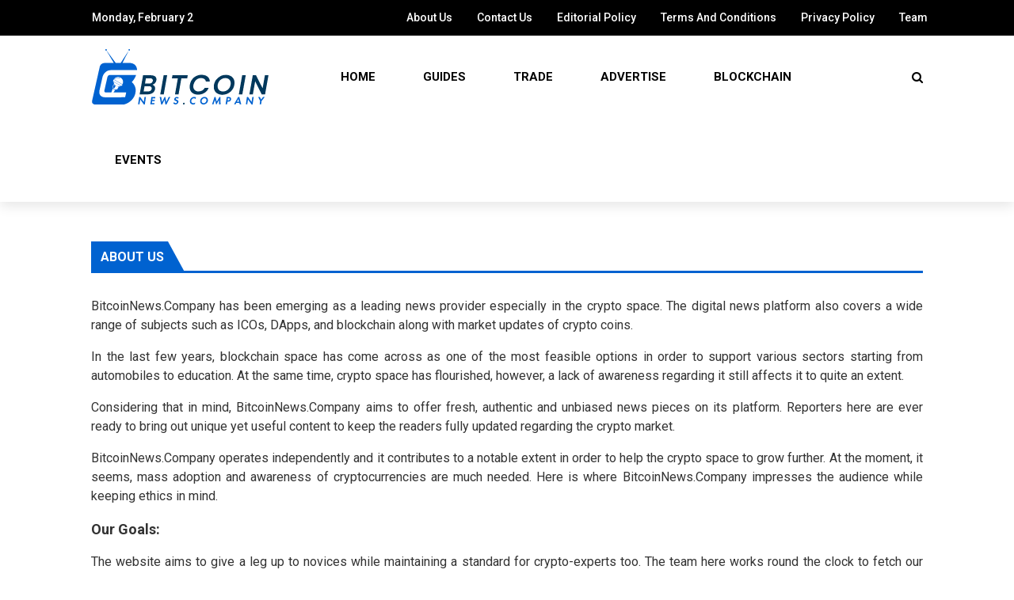

--- FILE ---
content_type: text/html; charset=UTF-8
request_url: https://www.bitcoinnews.company/about-us/
body_size: 23462
content:
<!DOCTYPE html>
<html lang="en-US">
<head><meta charset="UTF-8" /><script>if(navigator.userAgent.match(/MSIE|Internet Explorer/i)||navigator.userAgent.match(/Trident\/7\..*?rv:11/i)){var href=document.location.href;if(!href.match(/[?&]nowprocket/)){if(href.indexOf("?")==-1){if(href.indexOf("#")==-1){document.location.href=href+"?nowprocket=1"}else{document.location.href=href.replace("#","?nowprocket=1#")}}else{if(href.indexOf("#")==-1){document.location.href=href+"&nowprocket=1"}else{document.location.href=href.replace("#","&nowprocket=1#")}}}}</script><script>(()=>{class RocketLazyLoadScripts{constructor(){this.v="2.0.3",this.userEvents=["keydown","keyup","mousedown","mouseup","mousemove","mouseover","mouseenter","mouseout","mouseleave","touchmove","touchstart","touchend","touchcancel","wheel","click","dblclick","input","visibilitychange"],this.attributeEvents=["onblur","onclick","oncontextmenu","ondblclick","onfocus","onmousedown","onmouseenter","onmouseleave","onmousemove","onmouseout","onmouseover","onmouseup","onmousewheel","onscroll","onsubmit"]}async t(){this.i(),this.o(),/iP(ad|hone)/.test(navigator.userAgent)&&this.h(),this.u(),this.l(this),this.m(),this.k(this),this.p(this),this._(),await Promise.all([this.R(),this.L()]),this.lastBreath=Date.now(),this.S(this),this.P(),this.D(),this.O(),this.M(),await this.C(this.delayedScripts.normal),await this.C(this.delayedScripts.defer),await this.C(this.delayedScripts.async),this.F("domReady"),await this.T(),await this.j(),await this.I(),this.F("windowLoad"),await this.A(),window.dispatchEvent(new Event("rocket-allScriptsLoaded")),this.everythingLoaded=!0,this.lastTouchEnd&&await new Promise((t=>setTimeout(t,500-Date.now()+this.lastTouchEnd))),this.H(),this.F("all"),this.U(),this.W()}i(){this.CSPIssue=sessionStorage.getItem("rocketCSPIssue"),document.addEventListener("securitypolicyviolation",(t=>{this.CSPIssue||"script-src-elem"!==t.violatedDirective||"data"!==t.blockedURI||(this.CSPIssue=!0,sessionStorage.setItem("rocketCSPIssue",!0))}),{isRocket:!0})}o(){window.addEventListener("pageshow",(t=>{this.persisted=t.persisted,this.realWindowLoadedFired=!0}),{isRocket:!0}),window.addEventListener("pagehide",(()=>{this.onFirstUserAction=null}),{isRocket:!0})}h(){let t;function e(e){t=e}window.addEventListener("touchstart",e,{isRocket:!0}),window.addEventListener("touchend",(function i(o){Math.abs(o.changedTouches[0].pageX-t.changedTouches[0].pageX)<10&&Math.abs(o.changedTouches[0].pageY-t.changedTouches[0].pageY)<10&&o.timeStamp-t.timeStamp<200&&(o.target.dispatchEvent(new PointerEvent("click",{target:o.target,bubbles:!0,cancelable:!0,detail:1})),event.preventDefault(),window.removeEventListener("touchstart",e,{isRocket:!0}),window.removeEventListener("touchend",i,{isRocket:!0}))}),{isRocket:!0})}q(t){this.userActionTriggered||("mousemove"!==t.type||this.firstMousemoveIgnored?"keyup"===t.type||"mouseover"===t.type||"mouseout"===t.type||(this.userActionTriggered=!0,this.onFirstUserAction&&this.onFirstUserAction()):this.firstMousemoveIgnored=!0),"click"===t.type&&t.preventDefault(),this.savedUserEvents.length>0&&(t.stopPropagation(),t.stopImmediatePropagation()),"touchstart"===this.lastEvent&&"touchend"===t.type&&(this.lastTouchEnd=Date.now()),"click"===t.type&&(this.lastTouchEnd=0),this.lastEvent=t.type,this.savedUserEvents.push(t)}u(){this.savedUserEvents=[],this.userEventHandler=this.q.bind(this),this.userEvents.forEach((t=>window.addEventListener(t,this.userEventHandler,{passive:!1,isRocket:!0})))}U(){this.userEvents.forEach((t=>window.removeEventListener(t,this.userEventHandler,{passive:!1,isRocket:!0}))),this.savedUserEvents.forEach((t=>{t.target.dispatchEvent(new window[t.constructor.name](t.type,t))}))}m(){this.eventsMutationObserver=new MutationObserver((t=>{const e="return false";for(const i of t){if("attributes"===i.type){const t=i.target.getAttribute(i.attributeName);t&&t!==e&&(i.target.setAttribute("data-rocket-"+i.attributeName,t),i.target["rocket"+i.attributeName]=new Function("event",t),i.target.setAttribute(i.attributeName,e))}"childList"===i.type&&i.addedNodes.forEach((t=>{if(t.nodeType===Node.ELEMENT_NODE)for(const i of t.attributes)this.attributeEvents.includes(i.name)&&i.value&&""!==i.value&&(t.setAttribute("data-rocket-"+i.name,i.value),t["rocket"+i.name]=new Function("event",i.value),t.setAttribute(i.name,e))}))}})),this.eventsMutationObserver.observe(document,{subtree:!0,childList:!0,attributeFilter:this.attributeEvents})}H(){this.eventsMutationObserver.disconnect(),this.attributeEvents.forEach((t=>{document.querySelectorAll("[data-rocket-"+t+"]").forEach((e=>{e.setAttribute(t,e.getAttribute("data-rocket-"+t)),e.removeAttribute("data-rocket-"+t)}))}))}k(t){Object.defineProperty(HTMLElement.prototype,"onclick",{get(){return this.rocketonclick||null},set(e){this.rocketonclick=e,this.setAttribute(t.everythingLoaded?"onclick":"data-rocket-onclick","this.rocketonclick(event)")}})}S(t){function e(e,i){let o=e[i];e[i]=null,Object.defineProperty(e,i,{get:()=>o,set(s){t.everythingLoaded?o=s:e["rocket"+i]=o=s}})}e(document,"onreadystatechange"),e(window,"onload"),e(window,"onpageshow");try{Object.defineProperty(document,"readyState",{get:()=>t.rocketReadyState,set(e){t.rocketReadyState=e},configurable:!0}),document.readyState="loading"}catch(t){console.log("WPRocket DJE readyState conflict, bypassing")}}l(t){this.originalAddEventListener=EventTarget.prototype.addEventListener,this.originalRemoveEventListener=EventTarget.prototype.removeEventListener,this.savedEventListeners=[],EventTarget.prototype.addEventListener=function(e,i,o){o&&o.isRocket||!t.B(e,this)&&!t.userEvents.includes(e)||t.B(e,this)&&!t.userActionTriggered||e.startsWith("rocket-")||t.everythingLoaded?t.originalAddEventListener.call(this,e,i,o):t.savedEventListeners.push({target:this,remove:!1,type:e,func:i,options:o})},EventTarget.prototype.removeEventListener=function(e,i,o){o&&o.isRocket||!t.B(e,this)&&!t.userEvents.includes(e)||t.B(e,this)&&!t.userActionTriggered||e.startsWith("rocket-")||t.everythingLoaded?t.originalRemoveEventListener.call(this,e,i,o):t.savedEventListeners.push({target:this,remove:!0,type:e,func:i,options:o})}}F(t){"all"===t&&(EventTarget.prototype.addEventListener=this.originalAddEventListener,EventTarget.prototype.removeEventListener=this.originalRemoveEventListener),this.savedEventListeners=this.savedEventListeners.filter((e=>{let i=e.type,o=e.target||window;return"domReady"===t&&"DOMContentLoaded"!==i&&"readystatechange"!==i||("windowLoad"===t&&"load"!==i&&"readystatechange"!==i&&"pageshow"!==i||(this.B(i,o)&&(i="rocket-"+i),e.remove?o.removeEventListener(i,e.func,e.options):o.addEventListener(i,e.func,e.options),!1))}))}p(t){let e;function i(e){return t.everythingLoaded?e:e.split(" ").map((t=>"load"===t||t.startsWith("load.")?"rocket-jquery-load":t)).join(" ")}function o(o){function s(e){const s=o.fn[e];o.fn[e]=o.fn.init.prototype[e]=function(){return this[0]===window&&t.userActionTriggered&&("string"==typeof arguments[0]||arguments[0]instanceof String?arguments[0]=i(arguments[0]):"object"==typeof arguments[0]&&Object.keys(arguments[0]).forEach((t=>{const e=arguments[0][t];delete arguments[0][t],arguments[0][i(t)]=e}))),s.apply(this,arguments),this}}if(o&&o.fn&&!t.allJQueries.includes(o)){const e={DOMContentLoaded:[],"rocket-DOMContentLoaded":[]};for(const t in e)document.addEventListener(t,(()=>{e[t].forEach((t=>t()))}),{isRocket:!0});o.fn.ready=o.fn.init.prototype.ready=function(i){function s(){parseInt(o.fn.jquery)>2?setTimeout((()=>i.bind(document)(o))):i.bind(document)(o)}return t.realDomReadyFired?!t.userActionTriggered||t.fauxDomReadyFired?s():e["rocket-DOMContentLoaded"].push(s):e.DOMContentLoaded.push(s),o([])},s("on"),s("one"),s("off"),t.allJQueries.push(o)}e=o}t.allJQueries=[],o(window.jQuery),Object.defineProperty(window,"jQuery",{get:()=>e,set(t){o(t)}})}P(){const t=new Map;document.write=document.writeln=function(e){const i=document.currentScript,o=document.createRange(),s=i.parentElement;let n=t.get(i);void 0===n&&(n=i.nextSibling,t.set(i,n));const c=document.createDocumentFragment();o.setStart(c,0),c.appendChild(o.createContextualFragment(e)),s.insertBefore(c,n)}}async R(){return new Promise((t=>{this.userActionTriggered?t():this.onFirstUserAction=t}))}async L(){return new Promise((t=>{document.addEventListener("DOMContentLoaded",(()=>{this.realDomReadyFired=!0,t()}),{isRocket:!0})}))}async I(){return this.realWindowLoadedFired?Promise.resolve():new Promise((t=>{window.addEventListener("load",t,{isRocket:!0})}))}M(){this.pendingScripts=[];this.scriptsMutationObserver=new MutationObserver((t=>{for(const e of t)e.addedNodes.forEach((t=>{"SCRIPT"!==t.tagName||t.noModule||t.isWPRocket||this.pendingScripts.push({script:t,promise:new Promise((e=>{const i=()=>{const i=this.pendingScripts.findIndex((e=>e.script===t));i>=0&&this.pendingScripts.splice(i,1),e()};t.addEventListener("load",i,{isRocket:!0}),t.addEventListener("error",i,{isRocket:!0}),setTimeout(i,1e3)}))})}))})),this.scriptsMutationObserver.observe(document,{childList:!0,subtree:!0})}async j(){await this.J(),this.pendingScripts.length?(await this.pendingScripts[0].promise,await this.j()):this.scriptsMutationObserver.disconnect()}D(){this.delayedScripts={normal:[],async:[],defer:[]},document.querySelectorAll("script[type$=rocketlazyloadscript]").forEach((t=>{t.hasAttribute("data-rocket-src")?t.hasAttribute("async")&&!1!==t.async?this.delayedScripts.async.push(t):t.hasAttribute("defer")&&!1!==t.defer||"module"===t.getAttribute("data-rocket-type")?this.delayedScripts.defer.push(t):this.delayedScripts.normal.push(t):this.delayedScripts.normal.push(t)}))}async _(){await this.L();let t=[];document.querySelectorAll("script[type$=rocketlazyloadscript][data-rocket-src]").forEach((e=>{let i=e.getAttribute("data-rocket-src");if(i&&!i.startsWith("data:")){i.startsWith("//")&&(i=location.protocol+i);try{const o=new URL(i).origin;o!==location.origin&&t.push({src:o,crossOrigin:e.crossOrigin||"module"===e.getAttribute("data-rocket-type")})}catch(t){}}})),t=[...new Map(t.map((t=>[JSON.stringify(t),t]))).values()],this.N(t,"preconnect")}async $(t){if(await this.G(),!0!==t.noModule||!("noModule"in HTMLScriptElement.prototype))return new Promise((e=>{let i;function o(){(i||t).setAttribute("data-rocket-status","executed"),e()}try{if(navigator.userAgent.includes("Firefox/")||""===navigator.vendor||this.CSPIssue)i=document.createElement("script"),[...t.attributes].forEach((t=>{let e=t.nodeName;"type"!==e&&("data-rocket-type"===e&&(e="type"),"data-rocket-src"===e&&(e="src"),i.setAttribute(e,t.nodeValue))})),t.text&&(i.text=t.text),t.nonce&&(i.nonce=t.nonce),i.hasAttribute("src")?(i.addEventListener("load",o,{isRocket:!0}),i.addEventListener("error",(()=>{i.setAttribute("data-rocket-status","failed-network"),e()}),{isRocket:!0}),setTimeout((()=>{i.isConnected||e()}),1)):(i.text=t.text,o()),i.isWPRocket=!0,t.parentNode.replaceChild(i,t);else{const i=t.getAttribute("data-rocket-type"),s=t.getAttribute("data-rocket-src");i?(t.type=i,t.removeAttribute("data-rocket-type")):t.removeAttribute("type"),t.addEventListener("load",o,{isRocket:!0}),t.addEventListener("error",(i=>{this.CSPIssue&&i.target.src.startsWith("data:")?(console.log("WPRocket: CSP fallback activated"),t.removeAttribute("src"),this.$(t).then(e)):(t.setAttribute("data-rocket-status","failed-network"),e())}),{isRocket:!0}),s?(t.fetchPriority="high",t.removeAttribute("data-rocket-src"),t.src=s):t.src="data:text/javascript;base64,"+window.btoa(unescape(encodeURIComponent(t.text)))}}catch(i){t.setAttribute("data-rocket-status","failed-transform"),e()}}));t.setAttribute("data-rocket-status","skipped")}async C(t){const e=t.shift();return e?(e.isConnected&&await this.$(e),this.C(t)):Promise.resolve()}O(){this.N([...this.delayedScripts.normal,...this.delayedScripts.defer,...this.delayedScripts.async],"preload")}N(t,e){this.trash=this.trash||[];let i=!0;var o=document.createDocumentFragment();t.forEach((t=>{const s=t.getAttribute&&t.getAttribute("data-rocket-src")||t.src;if(s&&!s.startsWith("data:")){const n=document.createElement("link");n.href=s,n.rel=e,"preconnect"!==e&&(n.as="script",n.fetchPriority=i?"high":"low"),t.getAttribute&&"module"===t.getAttribute("data-rocket-type")&&(n.crossOrigin=!0),t.crossOrigin&&(n.crossOrigin=t.crossOrigin),t.integrity&&(n.integrity=t.integrity),t.nonce&&(n.nonce=t.nonce),o.appendChild(n),this.trash.push(n),i=!1}})),document.head.appendChild(o)}W(){this.trash.forEach((t=>t.remove()))}async T(){try{document.readyState="interactive"}catch(t){}this.fauxDomReadyFired=!0;try{await this.G(),document.dispatchEvent(new Event("rocket-readystatechange")),await this.G(),document.rocketonreadystatechange&&document.rocketonreadystatechange(),await this.G(),document.dispatchEvent(new Event("rocket-DOMContentLoaded")),await this.G(),window.dispatchEvent(new Event("rocket-DOMContentLoaded"))}catch(t){console.error(t)}}async A(){try{document.readyState="complete"}catch(t){}try{await this.G(),document.dispatchEvent(new Event("rocket-readystatechange")),await this.G(),document.rocketonreadystatechange&&document.rocketonreadystatechange(),await this.G(),window.dispatchEvent(new Event("rocket-load")),await this.G(),window.rocketonload&&window.rocketonload(),await this.G(),this.allJQueries.forEach((t=>t(window).trigger("rocket-jquery-load"))),await this.G();const t=new Event("rocket-pageshow");t.persisted=this.persisted,window.dispatchEvent(t),await this.G(),window.rocketonpageshow&&window.rocketonpageshow({persisted:this.persisted})}catch(t){console.error(t)}}async G(){Date.now()-this.lastBreath>45&&(await this.J(),this.lastBreath=Date.now())}async J(){return document.hidden?new Promise((t=>setTimeout(t))):new Promise((t=>requestAnimationFrame(t)))}B(t,e){return e===document&&"readystatechange"===t||(e===document&&"DOMContentLoaded"===t||(e===window&&"DOMContentLoaded"===t||(e===window&&"load"===t||e===window&&"pageshow"===t)))}static run(){(new RocketLazyLoadScripts).t()}}RocketLazyLoadScripts.run()})();</script>
	
    
    <meta name="viewport" content="width=device-width, initial-scale=1"/>
    
    <link rel="profile" href="https://gmpg.org/xfn/11" />

	<title>About Us &#8211; BitcoinNews.Company</title><style id="rocket-critical-css">.wp-block-media-text .wp-block-media-text__media{grid-area:media-text-media;margin:0}.wp-block-media-text .wp-block-media-text__content{word-break:break-word;grid-area:media-text-content;padding:0 8%}nav{display:block}html{font-family:sans-serif;-ms-text-size-adjust:100%;-webkit-text-size-adjust:100%}body{margin:0}a{background:transparent}b{font-weight:bold}img{border:0}fieldset{border:1px solid #c0c0c0;margin:0 2px;padding:0.35em 0.625em 0.75em}input{font-family:inherit;font-size:100%;margin:0}input{line-height:normal}input::-moz-focus-inner{border:0;padding:0}*,*:before,*:after{-webkit-box-sizing:border-box;-moz-box-sizing:border-box;box-sizing:border-box}html{font-size:62.5%}body{font-family:"Helvetica Neue",Helvetica,Arial,sans-serif;font-size:14px;line-height:1.428571429;color:#333333;background-color:#ffffff}input{font-family:inherit;font-size:inherit;line-height:inherit}a{color:#428bca;text-decoration:none}img{vertical-align:middle}h2,h3,h4{font-family:"Helvetica Neue",Helvetica,Arial,sans-serif;font-weight:500;line-height:1.1;color:inherit}h2,h3{margin-top:20px;margin-bottom:10px}h4{margin-top:10px;margin-bottom:10px}h2{font-size:30px}h3{font-size:24px}h4{font-size:18px}ul{margin-top:0;margin-bottom:10px}.container{margin-right:auto;margin-left:auto;padding-left:15px;padding-right:15px}.container:before,.container:after{content:" ";display:table}.container:after{clear:both}.container:before,.container:after{content:" ";display:table}.container:after{clear:both}.row{margin-left:-15px;margin-right:-15px}.row:before,.row:after{content:" ";display:table}.row:after{clear:both}.row:before,.row:after{content:" ";display:table}.row:after{clear:both}.col-sm-4,.col-md-4,.col-sm-8,.col-md-8,.col-sm-12,.col-md-12{position:relative;min-height:1px;padding-left:15px;padding-right:15px}@media (min-width:768px){.container{width:750px}.col-sm-4,.col-sm-8{float:left}.col-sm-12{width:100%}.col-sm-8{width:66.66666666666666%}.col-sm-4{width:33.33333333333333%}}@media (min-width:992px){.container{width:970px}.col-md-4,.col-md-8{float:left}.col-md-12{width:100%}.col-md-8{width:66.66666666666666%}.col-md-4{width:33.33333333333333%}}@media (min-width:1200px){.container{width:1170px}}.clearfix:before,.clearfix:after{content:" ";display:table}.clearfix:after{clear:both}.hide{display:none!important}@-ms-viewport{width:device-width}html{height:100%!important}body{font-family:'Open Sans','sans-serif';line-height:1.5;font-size:16px;color:#333;height:100%}a{color:inherit;-webkit-transform:translate3d(0,0,0);-moz-transform:translate3d(0,0,0);-ms-transform:translate3d(0,0,0);-o-transform:translate3d(0,0,0);transform:translate3d(0,0,0);-webkit-backface-visibility:hidden;-moz-backface-visibility:hidden;-ms-backface-visibility:hidden;-o-backface-visibility:hidden;backface-visibility:hidden;outline:0!important}a:visited{text-decoration:none!important;color:inherit;outline:0!important}input{outline:0!important}i{font-style:italic}h2{font-size:27px;line-height:1.3;margin-top:30px;margin-bottom:20px}h3{font-size:22px;line-height:1.3;margin-top:27px;margin-bottom:17px}h4{font-size:19px;line-height:1.3;margin-top:24px;margin-bottom:14px}h4.title{opacity:0}img{max-width:100%;height:auto}.rubik-float-left{float:left}.bkmodule .thumb a{height:100%}.bkmodule .thumb img{min-height:100%}.thumb img{height:auto;width:100%;max-width:100%;-webkit-backface-visibility:hidden;backface-visibility:hidden}.thumb{position:relative;background-color:#2e5d5a;overflow:hidden;opacity:1;-webkit-backface-visibility:hidden;backface-visibility:hidden}.hide-thumb{opacity:0!important}.bk-ticker-inner{position:relative}.bk-ticker-module{background-color:#f8f8f8}.bk-ticker-module .bk-ticker-inner{height:45px;overflow-y:hidden}.bk-ticker-wrapper{opacity:0}.bk-ticker-module h4{font-size:14px;margin:0;padding:0;line-height:45px}.container{padding-left:30px;padding-right:30px}#page-wrap{overflow-x:hidden;margin:0 auto;position:relative}#page-wrap.wide{margin-top:0;width:auto}#page-content-wrap{margin-top:50px}#page-inner-wrap{position:relative;width:100%;overflow:hidden}.rubik-page-content-wrapper{background:#fff}.header-wrap{width:100%}.header-wrap .logo{display:table-cell;vertical-align:middle;text-align:left}.header-3 .main-nav .header-logo-wrapper{display:table;float:left;padding-right:60px;height:105px;line-height:105px}.header-3 .main-nav .header-logo-wrapper img{display:table-cell;max-height:54px}.top-bar{width:100%;background-color:#222;position:relative}#top-menu{float:left}#top-menu>ul>li,.rubik_data_time{color:#eee;display:inline-block;padding:0 16px;line-height:45px;font-size:13px;margin-right:-6px;margin-left:1px;position:relative}.rubik_data_time{margin-right:10px;padding-left:0}#top-menu>ul>li:first-child{padding-left:0}.top-nav{position:relative}.main-nav{width:100%}.main-nav-inner{position:relative}#main-canvas-menu{max-width:330px;position:absolute;top:0;padding:0 20px;height:100%;left:0;width:100%;padding:0;z-index:200;overflow-x:hidden;opacity:0;display:none}#main-canvas-menu.light{background-color:#fff}#main-canvas-menu .canvas-panel-wrap{min-height:100%;display:flex;flex-direction:column;position:relative}#main-canvas-menu .rubik-canvas-background-img{position:absolute;top:0;left:0;right:0;bottom:0;opacity:0.15}#main-canvas-menu .rubik-offcanvas-top{flex:1}#main-canvas-menu .rubik-offcanvas-bottom{-webkit-box-pack:end;-ms-flex-pack:end;justify-content:flex-end;padding:10px 20px 10px 30px;margin-top:40px}#main-canvas-menu .rubik-canvas-menu li a{display:block;font-size:14px;padding:0;text-transform:uppercase;line-height:40px;color:#000}.canvas-menu-wrap{display:none;min-height:54px;position:relative;float:left;margin-right:30px;min-width:22px;padding-left:1px}#main-canvas-menu .block{position:relative;z-index:2}.canvas-nav-btn{font-size:28px;color:#ccc;position:absolute;width:100%;max-width:22px;top:50%;height:16px;transform:translatey(-50%);-webkit-transform:translatey(-50%)}.canvas-nav-btn span{position:absolute;width:100%;height:2px;left:0;border-top:2px solid}.canvas-nav-btn.normal span{border-top:1px solid}.canvas-nav-btn span:first-child{top:0}.canvas-nav-btn span:nth-child(2){top:50%;margin-top:-1px}.canvas-nav-btn span:nth-child(3){bottom:0;width:80%}#canvas-inner-header .canvas-menu-close{height:30px;width:30px;position:absolute;top:8px;right:8px;bottom:auto;left:auto;padding:0;border:1px solid rgba(0,0,0,0.1);border-radius:100%;background:transparent;color:rgba(0,0,0,0.5)!important;font-size:14px;line-height:28px;text-align:center;text-decoration:none!important;overflow:hidden}#canvas-inner-header .site-logo{margin:0}#canvas-inner-header img{max-width:180px;max-height:40px}#canvas-inner-header{position:relative;width:100%;padding:20px 50px 20px 20px;min-height:54px}#main-canvas-menu.light #canvas-inner-header{border-bottom:1px solid rgba(0,0,0,0.05)}#canvas-menu{padding:10px 20px 10px 30px}#canvas-menu>ul>li{width:100%}#canvas-menu>ul>li:first-child{border-top:none;-webkit-box-shadow:none;-moz-box-shadow:none;box-shadow:none}#canvas-menu>ul>li a{line-height:40px}#canvas-menu>ul>li:last-child{border-bottom:none}#canvas-menu>ul>li a:after{display:none}#canvas-menu>ul>li>a{margin:0;padding:0;border:none}.page-cover{background-color:#333;width:100%;height:100%;opacity:0;z-index:10000;position:absolute;top:0;left:0;display:none;background-color:#000}.main-nav{position:relative;z-index:9000;box-sizing:content-box}.main-nav-container{height:54px;box-sizing:content-box!important}.header-3 .main-nav .main-nav-container{height:105px}.header-3 .main-nav .main-nav-container .main-nav-wrap{padding-right:30px}.main-menu>ul{font-size:0}.main-menu>ul>li{display:inline-block;font-size:18px;color:#222}.header-3 .main-nav .main-menu>ul>li{height:105px;float:left}.main-menu>ul>li>a{padding:0 20px;font-size:16px;color:#000;height:54px;line-height:54px;display:block}.header-3 .main-nav .main-menu>ul>li>a{line-height:105px;height:105px}.bk-page-header.header-3 .main-menu>ul>li>a:after{background-color:transparent;content:'';width:0;height:105px;position:absolute;top:0;left:0;right:0;margin:0 auto;z-index:-1;-webkit-transform:translate3d(0,0,0);transform:translate3d(0,0,0)}.main-nav-container{position:relative}.main-nav .menu>li.current-menu-item{background-color:#4db2ec}.main-nav .main-menu>ul>li.current-menu-item>a{color:#fff}.bk-module-inner{position:relative}.ajax-search-wrap{position:absolute;right:0px;top:0;width:0;z-index:9001}.ajax-form fieldset{border:none;margin:0;padding:0}.ajax-form input{width:0;padding:0;font-size:0;border:none;height:54px;margin:0;color:#aaa;background:transparent}.header-3 .main-nav .ajax-form input{height:105px}.rubik-ajax-search-bg{position:absolute;top:0;left:0;right:0;bottom:0;z-index:-1;background:#fff}.placeholder-black .ajax-form ::-webkit-input-placeholder{color:#666!important;font-size:14px}.placeholder-black .ajax-form :-moz-placeholder{color:#666!important;font-size:14px}.placeholder-black .ajax-form ::-moz-placeholder{color:#666!important;font-size:14px}.placeholder-black .ajax-form :-ms-input-placeholder{color:#666!important;font-size:14px}.ajax-form{width:auto;position:absolute;right:0;top:0;left:0}.ajax-form-search{height:54px;text-align:center;z-index:1000;position:absolute;right:0;top:0}.header-3 .ajax-form-search{width:auto;height:auto}.ajax-form-search i{line-height:54px;font-size:15px;color:#000}.header-3 .main-nav .ajax-form-search i{line-height:105px}.ajax-form-search i.fa-times{display:none}.ajax-search-result{width:100%;margin-top:54px;right:0;background-color:#fff;z-index:100000;position:relative;background:#fff}.header-3 .main-nav .ajax-search-result{margin-top:105px}.ajax-search-result{max-height:370px;overflow-y:scroll;overflow-x:hidden}.header-3 .main-nav{box-shadow:0 5px 15px rgba(0,0,0,0.1)}.header-3 .main-menu{display:contents}.header-3 .main-nav .canvas-menu-wrap{min-height:105px;float:left;min-width:25px}.bkmodule ul,#top-menu ul,.main-nav ul,.widget ul,#canvas-menu ul{list-style:none;padding:0;margin-top:0;margin-bottom:0}#page-content-wrap .bksection{margin-bottom:42px}#page-content-wrap .bksection:last-child{margin-bottom:0}.bkmodule{margin-bottom:36px}.bkmodule .post-c-wrap .title{opacity:0}.bkmodule:last-child{margin-bottom:0}.module-title{margin-bottom:30px;position:relative}.module-title h2{color:#222;font-size:18px;text-transform:uppercase;display:inline-block;margin:0;line-height:40px}.module_header_11 .module-title{position:relative;background:none;overflow:hidden}.module_header_11 .module-title h2{background:#333;padding:0 5px 0 12px;position:relative;color:#fff}.module_header_11 .module-title:before{content:'';height:3px;width:100%;background:#333;position:absolute;left:0;bottom:0}.module_header_11 .module-title h2:after{content:'';width:0px;height:0px;border-top:55px solid transparent;border-bottom:0px solid transparent;border-left:30px solid #8e3e27;display:inline-block;position:absolute;left:100%;top:0}.meta>div{display:inline;margin-right:12px;font-size:12px}.meta i{margin-right:8px}.meta>div:last-child{margin-right:0}.post-category{line-height:1;-webkit-backface-visibility:hidden;backface-visibility:hidden}.post-category a{color:#4db2ec;margin:0 4px;text-transform:uppercase;line-height:19px}.post-category a:first-child{margin-left:0}.content_out .bk-mask{position:relative;overflow:hidden}.content_out .bk-mask>div.post-category{position:absolute;top:5px;left:5px;z-index:10;line-height:1}.content_out .meta>div{display:inline;margin-right:12px;color:#aaa}.content_out .meta>div:last-child{margin-right:0}.content_out .meta{display:inline-block}.post-category a{font-size:10px}.content_out.small-post{margin-top:25px;position:relative}.content_out.small-post:first-child{margin-top:0}.content_out.small-post .thumb{width:90px;height:auto;float:left}.content_out.small-post .meta{font-size:11px;color:#888;text-align:left;margin-top:6px}.content_out.small-post h4{font-size:15px;line-height:1.3;margin:0;color:#333}.content_out.small-post .meta>div{font-size:11px}.module-block-7 .block7-small-posts .title{font-size:15px;margin-top:15px;margin-bottom:0}.module-block-9 .large-post{float:right}.rubik-meta-inline .title{display:inline;position:relative}.rubik-meta-inline .post-c-wrap .meta{display:inline-block;margin:0!important}.rubik-meta-inline .post-c-wrap .meta:before{content:'-';margin-left:8px;margin-right:8px;color:#aaa}.rubik-meta-inline h4.title a:before{content:'\f0da';font-family:fontawesome;left:0;margin-right:9px;color:#999}.bk-widget-content{position:relative}.bk-widget-pagination{margin-top:20px}.bk-widget-pagination .widget-pagination-btn{border:1px solid #D4D4D4;color:#9C9C9C;font-size:11px;padding:0 5px;display:inline-block;line-height:22px;height:22px;min-width:18px;text-align:center;text-transform:uppercase;margin-right:4px;box-sizing:content-box}.bk-widget-pagination .widget-pagination-btn i{line-height:22px;display:inline-block}.footer .widget-title{margin-bottom:30px}.footer .widget-title h3{padding:6px 16px;background-color:#4db2ec;text-transform:uppercase;font-size:16px;line-height:1;display:inline-block;margin:0}.footer.bk-footer-light .widget-title h3{color:#fff}.footer_header_1 .footer .widget-title{position:relative}.footer_header_1 .footer .widget-title:before{content:'';height:3px;width:100%;background:#333;position:absolute;left:0;bottom:0}.footer_header_1 .footer .widget-title h3{background:#333;color:#fff;padding:0 12px}.sidebar{padding-left:30px}.sidebar-wrap>.widget{margin-top:20px;padding-top:28px}.sidebar-wrap>.widget:first-child{margin-top:0;border-top:none;padding-top:0}.sidebar-wrap .widget-title{margin-bottom:28px;color:#222;background-color:#F9F9F9}.sidebar-wrap .widget-title h3{font-size:14px;text-transform:uppercase;display:inline-block;margin:0;line-height:1.3;position:relative;line-height:40px}.sidebar_header_17 .sidebar-wrap .widget-title{background:none;position:relative;border-bottom:3px solid #f2f2f2}.sidebar_header_17 .sidebar-wrap .widget-title:before{content:'';height:3px;width:65px;background:#333;top:100%;left:0;position:absolute}.small-thumbnail-wrapper{position:relative;float:left;margin-right:14px}.textwidget{text-align:left}.bk-breadcrumbs-container{background-color:#f8f8f8}.breadcrumbs .fa-home{color:#4db2ec}.bk-breadcrumbs-wrap{padding:0 30px}.bk-breadcrumbs-wrap .breadcrumbs{padding:16px 24px;color:#888}.breadcrumbs a{color:#444;display:inline-block}.breadcrumbs span.current{color:#888}.breadcrumbs .delim{padding:0 10px;font-size:16px;color:#8d97a1;line-height:0.7}.breadcrumbs>i{margin-right:5px}.rubik-post-icon-wrap{position:absolute;top:10px;right:10px;z-index:10;-webkit-backface-visibility:hidden;backface-visibility:hidden}.small-post .rubik-post-icon-wrap{top:50%;left:50%;transform:translate(-50%,-50%);-webkit-transform:translate(-50%,-50%)}.thumb>a{display:block}.post-category a{position:relative}.post-category a:after{content:'';position:absolute;top:100%;left:0;border-left:4px solid;border-bottom:4px solid transparent;width:0;z-index:1000}#page-wrap{width:1110px}@media (min-width:1200px){.container{width:1110px}#page-wrap{width:1110px}.bkwrapper{width:1110px!important;margin-left:auto!important;margin-right:auto!important}}@media (min-width:1110px) and (max-width:1199px){.container{width:1110px}.bkwrapper{width:1110px!important;margin-left:auto!important;margin-right:auto!important}}@media (max-width:1109px){#page-wrap{width:1000px}.bkwrapper{width:1000px!important;margin-left:auto!important;margin-right:auto!important}.bkmodule{margin-left:0;margin-right:0;width:100%}}@media (max-width:991px){#page-wrap{width:780px}.bkwrapper{width:780px!important;margin-left:auto!important;margin-right:auto!important}.container{margin-left:0;margin-right:0;width:100%}.main-nav-container{width:100%}.bk-page-header .main-nav,.bk-page-header .main-nav-container{border-top:0!important}.top-bar{display:none}.canvas-menu-wrap{margin-right:0}.header-3 .main-nav .canvas-menu-wrap{margin-right:30px}.header-3 .main-nav .canvas-menu-wrap{display:block}.header-3 .main-nav .header-logo-wrapper{padding-right:0}.header-3 .main-nav .header-logo-wrapper img{max-height:80px;width:auto}.header-3 .header-wrap .logo{line-height:101px}.main-menu,.header-3 .main-menu{display:none}.has-sb>div>.content-wrap{float:none!important}.has-sb .sidebar{float:none!important}.has-sb{width:100%}.sidebar-wrap{width:100%!important}.sidebar{border-left:none;padding-left:15px!important;padding-right:15px!important;margin-top:52px}}@media (max-width:768px){#page-wrap{width:750px}.bkwrapper{width:750px!important;margin-left:auto!important;margin-right:auto!important}.module-title{margin-bottom:44px}.has-sb .module-title{margin-right:0}.content_out.small-post h4{font-size:17px!important}}@media (max-width:749px){#page-wrap{width:100%}.header-3 .main-nav .header-logo-wrapper,.header-3 .main-nav .main-nav-container,.header-3 .main-nav .main-menu>ul>li,.bk-page-header.header-3 .main-menu>ul>li>a:after{height:80px}.header-3 .main-nav .header-logo-wrapper,.header-3 .main-nav .main-menu>ul>li>a,.header-3 .main-nav .ajax-form-search i{line-height:80px}.header-3 .main-nav .ajax-search-result{margin-top:80px}.header-3 .main-nav .canvas-menu-wrap{min-height:80px}.header-3 .main-nav .ajax-form input{height:76px}.header-3 .main-nav .header-logo-wrapper img{max-height:50px;width:auto;max-width:150px;height:auto}.header-3 .header-wrap .logo{line-height:76px}.header-3 .main-nav .canvas-menu-wrap{margin-right:15px}.bkwrapper{width:100%!important;margin-left:auto!important;margin-right:auto!important}.container{padding-left:15px;padding-right:15px}.module-block-7 .block7-small-posts li{width:50%;float:left;margin-top:30px}.module-block-7 .block7-small-posts li:first-child .title{font-size:20px!important}}@media (max-width:620px){.content_out.small-post h4{font-size:16px!important}}@media (max-width:600px){.main-nav{margin-top:0!important}}@media (max-width:510px){.bk-breadcrumbs-wrap .breadcrumbs{padding:16px 15px}.main-nav-inner{margin:0;width:100%!important}.main-nav-container{padding:0;margin:0;width:100%!important}.content_out.small-post h4{font-size:17px!important}.content_out.small-post .meta{display:none}.module-block-7 .block7-small-posts li{width:100%}.ajax-search-result{width:100%}}@media (max-width:400px){.meta .post-date{display:none!important}.content_out.small-post h4{font-size:15px!important}.module-block-7 .block7-small-posts li:first-child .title{font-size:18px!important}.module-block-7 .block7-small-posts li .title{font-size:15px!important}}.fiat-symbol,.cryptoboxes .fiat-symbol{display:inline!important;font-weight:normal!important}.cryptoboxes .mcw-up,.cryptoboxes .mcw-down{display:inline-flex;align-items:center;vertical-align:bottom}.cryptoboxes .mcw-dark-theme{color:#fff!important}.cryptoboxes .mcw-dark-theme{background:#000}.cryptoboxes *{-webkit-box-sizing:border-box;box-sizing:border-box}.cryptoboxes [data-price]{display:inline-block;padding:.3em;line-height:1;border-radius:4px;white-space:nowrap;-webkit-box-sizing:content-box;box-sizing:content-box}.cryptoboxes .mcw-card-head{line-height:1}.cryptoboxes .mcw-card-head>div{position:relative;display:inline-flex;align-items:center;justify-content:center}.cryptoboxes .mcw-card{fill:#fff;display:inline-block;margin-right:0.5rem;margin-left:0.5rem;margin-bottom:1rem;overflow:hidden;min-width:360px;max-width:calc(100% - 1rem);vertical-align:top;-webkit-box-shadow:0 1px 4px -1px rgba(0,0,0,0.2),0 1px 5px 0 rgba(0,0,0,0.1),0 1px 1px 0 rgba(0,0,0,0.1)!important;box-shadow:0 1px 4px -1px rgba(0,0,0,0.2),0 1px 5px 0 rgba(0,0,0,0.1),0 1px 1px 0 rgba(0,0,0,0.1)!important;-webkit-box-sizing:border-box;box-sizing:border-box}.cryptoboxes .mcw-card.mcw-stretch{width:100%;margin:0;margin-bottom:20px;max-width:100%;min-width:auto}.cryptoboxes .mcw-card .mcw-price{font-size:220%;padding:0 8px;display:inline-block;line-height:1.5}.cryptoboxes .mcw-card .mcw-up,.cryptoboxes .mcw-card .mcw-down{position:relative;vertical-align:text-bottom}.cryptoboxes .mcw-card .mcw-up{color:#28D094!important}.cryptoboxes .mcw-card .mcw-down{color:#FF4961!important}.cryptoboxes .mcw-rounded{border-radius:5px}.cryptoboxes .mcw-card-7{width:100%;max-width:900px;font-weight:800;text-align:center;padding:20px}.cryptoboxes .mcw-card-7 .mcw-card-head{display:flex;align-items:center;justify-content:center;font-size:50px}.cryptoboxes .mcw-card-7 .mcw-card-body{display:flex;justify-content:center;align-items:center;position:relative;font-size:20px;flex-wrap:wrap}.cryptoboxes .mcw-card-7 .mcw-card-body>div{position:relative;padding:20px}.cryptoboxes .mcw-card-7 .mcw-card-name span{font-size:18px;vertical-align:top}.cryptoboxes .mcw-card-7 .mcw-card-name img{position:absolute;left:0;top:0;bottom:0;margin:auto!important}.cryptoboxes .mcw-card-7 .mcw-card-name>div{line-height:24px;margin:0!important;padding-left:60px;font-size:40px}.cryptoboxes .mcw-card-7 .mcw-card-body .mcw-changes{text-align:left}.cryptoboxes .mcw-card-7 .mcw-card-body .mcw-changes span.mcw-up,.cryptoboxes .mcw-card-7 .mcw-card-body .mcw-changes span.mcw-down{display:block;line-height:1.5}.cryptoboxes .mcw-card-7 .mcw-changes{display:flex}.cryptoboxes .mcw-card-7 .mcw-changes>div:last-child{padding-left:20px}.cryptoboxes .mcw-card-7{border:none!important;box-shadow:none!important}.cryptoboxes .mcw-card-7.mcw-stretch{display:block;margin:20px auto}@media (max-width:1023px){.cryptoboxes .mcw-card-7 .mcw-card-head{font-size:40px}.cryptoboxes .mcw-card-7 .mcw-card-body{font-size:15px}.cryptoboxes .mcw-card-7 .mcw-card-name>div{font-size:30px;padding-left:20px}.cryptoboxes .mcw-card-7 .mcw-card-name>div>span{font-size:8px}.cryptoboxes .mcw-card-7 .mcw-card-name img{max-width:35px}}@media (max-width:767px){.cryptoboxes .mcw-card-7 .mcw-card-head{font-size:25px}.cryptoboxes .mcw-card-7 .mcw-card-body{flex-direction:column}.cryptoboxes .mcw-card-7 .mcw-card-body>div{padding:10px}.cryptoboxes .mcw-card-7 .mcw-card-name>div{font-size:20px;padding-left:30px}}</style><link rel="preload" data-rocket-preload as="style" href="https://fonts.googleapis.com/css?family=Open%20Sans%3A300%2C400%2C500%2C600%2C700%2C800%2C300italic%2C400italic%2C500italic%2C600italic%2C700italic%2C800italic%7CRoboto%3A100%2C300%2C400%2C500%2C700%2C900%2C100italic%2C300italic%2C400italic%2C500italic%2C700italic%2C900italic&#038;display=swap" /><link rel="stylesheet" href="https://fonts.googleapis.com/css?family=Open%20Sans%3A300%2C400%2C500%2C600%2C700%2C800%2C300italic%2C400italic%2C500italic%2C600italic%2C700italic%2C800italic%7CRoboto%3A100%2C300%2C400%2C500%2C700%2C900%2C100italic%2C300italic%2C400italic%2C500italic%2C700italic%2C900italic&#038;display=swap" media="print" onload="this.media='all'" /><noscript><link rel="stylesheet" href="https://fonts.googleapis.com/css?family=Open%20Sans%3A300%2C400%2C500%2C600%2C700%2C800%2C300italic%2C400italic%2C500italic%2C600italic%2C700italic%2C800italic%7CRoboto%3A100%2C300%2C400%2C500%2C700%2C900%2C100italic%2C300italic%2C400italic%2C500italic%2C700italic%2C900italic&#038;display=swap" /></noscript>
<script type="rocketlazyloadscript">var ajaxurl = "https://www.bitcoinnews.company/wp-admin/admin-ajax.php"</script><meta name='robots' content='max-image-preview:large' />
<link rel='dns-prefetch' href='//cdnjs.cloudflare.com' />
<link rel='dns-prefetch' href='//fonts.googleapis.com' />
<link href='https://fonts.gstatic.com' crossorigin rel='preconnect' />
<link rel="alternate" type="application/rss+xml" title="BitcoinNews.Company &raquo; Feed" href="https://www.bitcoinnews.company/feed/" />
<link rel="alternate" type="application/rss+xml" title="BitcoinNews.Company &raquo; Comments Feed" href="https://www.bitcoinnews.company/comments/feed/" />
<style type="text/css">
img.wp-smiley,
img.emoji {
	display: inline !important;
	border: none !important;
	box-shadow: none !important;
	height: 1em !important;
	width: 1em !important;
	margin: 0 .07em !important;
	vertical-align: -0.1em !important;
	background: none !important;
	padding: 0 !important;
}
</style>
	<link rel='preload'   href='https://www.bitcoinnews.company/wp-includes/css/dist/block-library/style.min.css?ver=5.8.12' data-rocket-async="style" as="style" onload="this.onload=null;this.rel='stylesheet'" onerror="this.removeAttribute('data-rocket-async')"  type='text/css' media='all' />
<link data-minify="1" rel='preload'   href='https://www.bitcoinnews.company/wp-content/cache/min/1/wp-content/plugins/contact-form-7/includes/css/styles.css?ver=1759307449' data-rocket-async="style" as="style" onload="this.onload=null;this.rel='stylesheet'" onerror="this.removeAttribute('data-rocket-async')"  type='text/css' media='all' />
<link data-minify="1" rel='preload'   href='https://www.bitcoinnews.company/wp-content/cache/min/1/wp-content/plugins/rubik-shortcode/css/shortcode.css?ver=1759307449' data-rocket-async="style" as="style" onload="this.onload=null;this.rel='stylesheet'" onerror="this.removeAttribute('data-rocket-async')"  type='text/css' media='all' />
<link data-minify="1" rel='preload'   href='https://www.bitcoinnews.company/wp-content/cache/min/1/wp-content/plugins/wp-user-avatar/assets/css/frontend.min.css?ver=1759307449' data-rocket-async="style" as="style" onload="this.onload=null;this.rel='stylesheet'" onerror="this.removeAttribute('data-rocket-async')"  type='text/css' media='all' />
<link rel='preload'   href='https://www.bitcoinnews.company/wp-content/plugins/wp-user-avatar/assets/flatpickr/flatpickr.min.css?ver=4.15.23' data-rocket-async="style" as="style" onload="this.onload=null;this.rel='stylesheet'" onerror="this.removeAttribute('data-rocket-async')"  type='text/css' media='all' />
<link rel='preload'   href='https://www.bitcoinnews.company/wp-content/plugins/wp-user-avatar/assets/select2/select2.min.css?ver=5.8.12' data-rocket-async="style" as="style" onload="this.onload=null;this.rel='stylesheet'" onerror="this.removeAttribute('data-rocket-async')"  type='text/css' media='all' />
<link data-minify="1" rel='preload'   href='https://www.bitcoinnews.company/wp-content/cache/min/1/wp-content/themes/rubik/framework/bootstrap/css/bootstrap.css?ver=1759307449' data-rocket-async="style" as="style" onload="this.onload=null;this.rel='stylesheet'" onerror="this.removeAttribute('data-rocket-async')"  type='text/css' media='all' />
<link data-minify="1" rel='preload'   href='https://www.bitcoinnews.company/wp-content/cache/min/1/wp-content/themes/rubik/css/fonts/awesome-fonts/css/font-awesome.min.css?ver=1759307449' data-rocket-async="style" as="style" onload="this.onload=null;this.rel='stylesheet'" onerror="this.removeAttribute('data-rocket-async')"  type='text/css' media='all' />
<link data-minify="1" rel='preload'   href='https://www.bitcoinnews.company/wp-content/cache/min/1/wp-content/themes/rubik/css/external.css?ver=1759307449' data-rocket-async="style" as="style" onload="this.onload=null;this.rel='stylesheet'" onerror="this.removeAttribute('data-rocket-async')"  type='text/css' media='all' />
<link data-minify="1" rel='preload'   href='https://www.bitcoinnews.company/wp-content/cache/min/1/wp-content/themes/rubik/css/bkstyle.css?ver=1759307449' data-rocket-async="style" as="style" onload="this.onload=null;this.rel='stylesheet'" onerror="this.removeAttribute('data-rocket-async')"  type='text/css' media='all' />
<style id='rubik-style-inline-css' type='text/css'>
.bk-breadcrumbs-wrap{display: none;}::selection {color: #FFF; background: #0062D0;}::-webkit-selection {color: #FFF; background: #0062D0;}.content_out.small-post h4:hover,
            .bk-sub-posts .post-title a:hover,
            .bk-blog-content .meta-wrap .post-category, 
             .breadcrumbs .fa-home, .module-feature2 .meta-wrap .post-category, .module-tech-grid ul li .meta > div.post-category a, .module-pyramid-grid ul li .meta > div.post-category a,
             
             p > a, p > a:hover, .single-page .article-content a:hover, .single-page .article-content a:visited, .content_out.small-post .meta .post-category, .bk-sub-menu li > a:hover,
            #top-menu>ul>li > .sub-menu a:hover, .bk-dropdown-menu li > a:hover, .widget-twitter .fa-twitter,
            .widget-twitter ul.slides li .twitter-message a, .content_in .meta > div.post-category a,
            .row-type .meta-wrap .post-category, .article-content li a, .article-content p a,
            .s-post-header .meta > .post-category, .breadcrumbs .location,
            .s-post-nav .nav-title span, .error-number h4, .redirect-home, .module-breaking-carousel .flex-direction-nav .flex-next, .module-breaking-carousel:hover .flex-direction-nav .flex-prev,
            .bk-author-box .author-info .author-title:hover, .bk-author-box .author-info .bk-author-page-contact a:hover, .module-feature2 .meta .post-category, 
            .bk-blog-content .meta .post-category, .bk-forum-title:hover,
            .content_out .post-c-wrap .readmore a:hover, .module-blog ul li .readmore a:hover, .widget_latest_replies .details h4:hover,
            #pagination .page-numbers, .post-page-links a, .single-page .icon-play, #wp-calendar tbody td a, #wp-calendar tfoot #prev,
            .widget_comment .post-title:hover,
            .widget_latest_replies .details .comment-author, .widget_recent_topics .details .comment-author a,
             a.bk_u_login:hover, a.bk_u_logout:hover, .bk-back-login:hover, 
            .main-nav.bk-menu-light .bk-sub-menu li > a:hover, .main-nav.bk-menu-light .bk-sub-posts .post-title a:hover,
            .row-type h4:hover, .widget-social ul li a:hover, .module-large-blog .post-c-wrap h4:hover,
            .module-feature2 .content_out h4:hover, .module-classic-blog .bk-blog-content h4:hover, .content_out .meta > div.post-author a:hover,
            .s-post-header .meta > div.post-author a:hover, .s-post-header .post-category a, .module-title .bk-tabs.active a,
            .bk-tabs-dropdown:hover .bk-tabs-more, .header-5 .main-menu > ul > li.current-menu-item > a, .header-5 .main-menu > ul > li.current-menu-item > a:hover,
            .header-2 .main-menu > ul > li.current-menu-item > a, .header-2 .main-menu > ul > li.current-menu-item > a:hover,
            .nav-btn h3:hover, .title > a:hover, .module-grid-7 .grid7-col:first-child:hover .title,
            .widget a:hover, .ticker-content a:hover, .heading-related-posts h4:hover, .s-template-14 .heading-related-posts h4:hover,
            .s-template-16 .heading-related-posts h4:hover
            {color: #0062D0;}#top-menu>ul>li > .sub-menu, .bk-dropdown-menu, .s-post-nav .nav-title span,
            .s-post-nav .nav-title span, .bk-mega-menu, .bk-mega-column-menu, .search-loadding, #comment-submit:hover, .s-tags a:hover, input[type='submit']:hover,
            .ticker-controls li.jnt-prev:hover:before, .ticker-controls li.jnt-next:hover:after,
            #pagination .page-numbers, .post-page-links a, .post-page-links > span, .widget-twitter .flex-direction-nav li a:hover, .menu-location-title,
            .button:hover, .bk-lwa:hover > .bk-account-info, .bk-back-login:hover,
            .page-nav .current, .widget_tag_cloud .tagcloud a:hover
            {border-color: #0062D0;}.sidebar_header_24 .sidebar-wrap .widget-title
            {border-color: #333333;}.sidebar_header_25 .sidebar-wrap .widget-title h3:after, .module_header_11 .module-title h2:after
            {border-left-color: #0062d0;}.footer_header_15 .footer .widget-title h3:after
            {border-left-color: #333;}.module_header_13 .module-title h2:before
            {border-color: #0062D0 transparent transparent transparent;}.bk-preload-wrapper:after {border-top-color: #0062D0; border-bottom-color: #0062D0;}.s-tags a:hover, .s-post-nav .icon, #comment-submit:hover, .flex-direction-nav li a,
            .widget-twitter .flex-direction-nav li a:hover,.button:hover, .widget_most_commented .comments,
            .footer .widget-title h3, .post-c-wrap .readmore a:hover, .ticker-title span, .ticker-controls li.jnt-prev:hover:before, 
            .ticker-controls li.jnt-next:hover:after,
            .widget_tag_cloud .tagcloud a:hover, .footer .widget_tag_cloud .tagcloud a:hover, input[type='submit']:hover,
            
            .thumb, .module-fw-slider .flex-control-nav li a.flex-active, .module-breaking-carousel .content_out.small-post .meta:after,
            .footer .cm-flex .flex-control-paging li a.flex-active, .header-1 .main-nav .menu > li.current-menu-item, 
            .header-3 .main-nav .menu > li.current-menu-item,
            .module-feature2 .flex-direction-nav li a, 
            .bk-review-box .bk-overlay span, .bk-score-box, .share-total, #pagination .page-numbers.current, .post-page-links > span,
            .widget_display_stats dd strong, .widget_display_search .search-icon, .searchform-wrap .search-icon,
            #back-top, .module-square-grid .content_in_wrapper, .bk_tabs .ui-tabs-nav li.ui-tabs-active, #bk-gallery-carousel .bk-gallery-item:before,
            .page-nav .current, .bk-page-header.header-1 .main-menu > ul > li:hover > a:after, .bk-page-header.header-2 .main-menu > ul > li:hover > a:after,
            .module_header_13 .module-title h2, .bk-page-header.header-3 .main-menu > ul > li:hover > a:after, .loadmore span.ajaxtext,
            .heading-related-posts h4:hover:before, .s-template-14 .heading-related-posts h4:hover:before, .s-template-16 .heading-related-posts h4:hover:before
            {background-color: #0062D0;}.content_out .review-score, ::-webkit-scrollbar-thumb
            {background-color: rgba(0,98,208,0.9)}.footer .cm-flex .flex-control-paging li a
            {background-color: rgba(0,98,208,0.3)}.widget_most_commented .comments:after 
            {border-right-color: #0062D0;}.post-category a:after 
            {border-left-color: #0062D0;}#page-wrap { width: auto; }.header-inner {margin-top: 50px;}.header-inner {margin-bottom: 50px;}.footer {padding-top: 50px;}.footer .footer-lower {margin-top: 50px;}.sidebar-wrap .widget-title h3:before{border-color: #333333 transparent transparent transparent;}.footer .widget-title h3:before{border-color: #333333 transparent transparent transparent;}.bkmodule-dark .content_in .bk-thumb-wrap {background-color: #000 !important;}.post-category a{
            background-color: #0062D0; 
            color:  #fff !important;
            padding: 1px 5px 2px 5px;
        }.footer a:hover, .footer h4:hover a, .footer .content_out h4:hover a {color: #0062D0 !important;}
</style>
<link data-minify="1" rel='preload'   href='https://www.bitcoinnews.company/wp-content/cache/min/1/wp-content/themes/rubik/css/css_w/css_1110.css?ver=1759307449' data-rocket-async="style" as="style" onload="this.onload=null;this.rel='stylesheet'" onerror="this.removeAttribute('data-rocket-async')"  type='text/css' media='all' />
<link data-minify="1" rel='preload'   href='https://www.bitcoinnews.company/wp-content/cache/min/1/wp-content/themes/rubik/css/responsive.css?ver=1759307449' data-rocket-async="style" as="style" onload="this.onload=null;this.rel='stylesheet'" onerror="this.removeAttribute('data-rocket-async')"  type='text/css' media='all' />
<link data-minify="1" rel='preload'   href='https://www.bitcoinnews.company/wp-content/cache/min/1/wp-content/plugins/js_composer/assets/css/js_composer.min.css?ver=1759314029' data-rocket-async="style" as="style" onload="this.onload=null;this.rel='stylesheet'" onerror="this.removeAttribute('data-rocket-async')"  type='text/css' media='all' />
<link data-minify="1" rel='preload'   href='https://www.bitcoinnews.company/wp-content/cache/min/1/wp-content/plugins/team-members/inc/css/tmm_style.css?ver=1759307449' data-rocket-async="style" as="style" onload="this.onload=null;this.rel='stylesheet'" onerror="this.removeAttribute('data-rocket-async')"  type='text/css' media='all' />
<noscript></noscript><link data-minify="1" rel='preload'   href='https://www.bitcoinnews.company/wp-content/cache/min/1/wp-content/plugins/massive-cryptocurrency-widgets/assets/public/css/style.css?ver=1759307449' data-rocket-async="style" as="style" onload="this.onload=null;this.rel='stylesheet'" onerror="this.removeAttribute('data-rocket-async')"  type='text/css' media='all' />
<link data-minify="1" rel='preload'   href='https://www.bitcoinnews.company/wp-content/cache/min/1/wp-content/plugins/massive-cryptocurrency-widgets/assets/public/css/selectize.custom.css?ver=1759307449' data-rocket-async="style" as="style" onload="this.onload=null;this.rel='stylesheet'" onerror="this.removeAttribute('data-rocket-async')"  type='text/css' media='all' />
<link rel='preload'   href='https://www.bitcoinnews.company/wp-content/plugins/massive-cryptocurrency-widgets/assets/public/css/jquery.dataTables.min.css?ver=1.10.16' data-rocket-async="style" as="style" onload="this.onload=null;this.rel='stylesheet'" onerror="this.removeAttribute('data-rocket-async')"  type='text/css' media='all' />
<style id='rocket-lazyload-inline-css' type='text/css'>
.rll-youtube-player{position:relative;padding-bottom:56.23%;height:0;overflow:hidden;max-width:100%;}.rll-youtube-player:focus-within{outline: 2px solid currentColor;outline-offset: 5px;}.rll-youtube-player iframe{position:absolute;top:0;left:0;width:100%;height:100%;z-index:100;background:0 0}.rll-youtube-player img{bottom:0;display:block;left:0;margin:auto;max-width:100%;width:100%;position:absolute;right:0;top:0;border:none;height:auto;-webkit-transition:.4s all;-moz-transition:.4s all;transition:.4s all}.rll-youtube-player img:hover{-webkit-filter:brightness(75%)}.rll-youtube-player .play{height:100%;width:100%;left:0;top:0;position:absolute;background:url(https://www.bitcoinnews.company/wp-content/plugins/wp-rocket/assets/img/youtube.png) no-repeat center;background-color: transparent !important;cursor:pointer;border:none;}
</style>
<script type="rocketlazyloadscript" data-rocket-type='text/javascript' data-rocket-src='https://www.bitcoinnews.company/wp-includes/js/jquery/jquery.min.js?ver=3.6.0' id='jquery-core-js'></script>
<script type="rocketlazyloadscript" data-rocket-type='text/javascript' data-rocket-src='https://www.bitcoinnews.company/wp-includes/js/jquery/jquery-migrate.min.js?ver=3.3.2' id='jquery-migrate-js'></script>
<script type="rocketlazyloadscript" data-rocket-type='text/javascript' data-rocket-src='https://www.bitcoinnews.company/wp-content/plugins/wp-user-avatar/assets/flatpickr/flatpickr.min.js?ver=4.15.23' id='ppress-flatpickr-js'></script>
<script type="rocketlazyloadscript" data-rocket-type='text/javascript' data-rocket-src='https://www.bitcoinnews.company/wp-content/plugins/wp-user-avatar/assets/select2/select2.min.js?ver=4.15.23' id='ppress-select2-js'></script>
<link rel="https://api.w.org/" href="https://www.bitcoinnews.company/wp-json/" /><link rel="alternate" type="application/json" href="https://www.bitcoinnews.company/wp-json/wp/v2/pages/22" /><link rel="EditURI" type="application/rsd+xml" title="RSD" href="https://www.bitcoinnews.company/xmlrpc.php?rsd" />
<link rel="wlwmanifest" type="application/wlwmanifest+xml" href="https://www.bitcoinnews.company/wp-includes/wlwmanifest.xml" /> 
<meta name="generator" content="WordPress 5.8.12" />
<link rel="canonical" href="https://www.bitcoinnews.company/about-us/" />
<link rel='shortlink' href='https://www.bitcoinnews.company/?p=22' />
<link rel="alternate" type="application/json+oembed" href="https://www.bitcoinnews.company/wp-json/oembed/1.0/embed?url=https%3A%2F%2Fwww.bitcoinnews.company%2Fabout-us%2F" />
<link rel="alternate" type="text/xml+oembed" href="https://www.bitcoinnews.company/wp-json/oembed/1.0/embed?url=https%3A%2F%2Fwww.bitcoinnews.company%2Fabout-us%2F&#038;format=xml" />
<meta name="generator" content="Redux 4.5.7" /><meta name="generator" content="Powered by WPBakery Page Builder - drag and drop page builder for WordPress."/>
<!--[if lte IE 9]><link rel="stylesheet" type="text/css" href="https://www.bitcoinnews.company/wp-content/plugins/js_composer/assets/css/vc_lte_ie9.min.css" media="screen"><![endif]--><link rel="icon" href="https://www.bitcoinnews.company/wp-content/uploads/2020/06/cropped-ICON-32x32.png" sizes="32x32" />
<link rel="icon" href="https://www.bitcoinnews.company/wp-content/uploads/2020/06/cropped-ICON-192x192.png" sizes="192x192" />
<link rel="apple-touch-icon" href="https://www.bitcoinnews.company/wp-content/uploads/2020/06/cropped-ICON-180x180.png" />
<meta name="msapplication-TileImage" content="https://www.bitcoinnews.company/wp-content/uploads/2020/06/cropped-ICON-270x270.png" />
		<style type="text/css" id="wp-custom-css">
			.tmm .tmm_desc {
       font-size: 16px;
}
.footer-lower-left .bk-copyright, .footer-lower-right #footer-menu-lower, .footer-lower-right ul li.social-icon{font-size: 14px !important;}
#top-menu>ul>li, .rubik_data_time{    font-size: 14px;}
.footer-lower-left {
    float: none;
}
.footer .footer-lower {
    text-align: center;
}
.widget-social ul{text-align:left;}
.main-menu > ul > li > a {
	padding: 0 30px;}
.footer .footer-content:nth-child(n+2){padding-top: 20px; display:none;}
.footer .footer-lower{    margin-top: 50px;     padding: 10px 0;}
#footer-menu{font-size:14px !important;}
.footer-lower-left .bk-copyright, .footer-lower-right #footer-menu-lower, .footer-lower-right ul li.social-icon{    font-size: 14px !imporatnt;}
.footer_header_1 .footer .widget-title h3,.footer_header_1 .footer .widget-title:before{background-color: #0062d0 !important;}
.main-nav .main-menu .menu > li > a, .bk-sub-menu>li>a, .bk-sub-sub-menu>li>a {
    font-size: 15px !important;
}
.header-3 .main-nav .header-logo-wrapper img {
    max-height: 70px;
}
.footer-lower-right .social-icon a:hover{
	color: #000 !important;
}
.cryptoboxes .mcw-card .mcw-price {
	font-size: 100%;
}
.meta-wrap .meta .comments, .meta-wrap .meta .views {
	display: none;
}
.s-post-header .meta .comments,.s-post-header .meta .views{
	display: none;
}
.single-share-box-no-cnt {
	display: none;
}
.module_header_11 .module-title h2, .module_header_11 .module-title:before {
	background: #0062d0;
}
.bitcoin-subpage .wpb_text_column.wpb_content_element  {
	margin-bottom: 0px;
}
.wpcf7-form-control.wpcf7-textarea {
	width: 50%;
}
#top-menu {
    float: right;
}
#top-menu li:last-child {
	padding-right: 0px;
}
#text-3 .tradingview-widget-container>p>div{
	width: auto !important;
}
.bk-block-7-wrap.bk-module-inner, .bk-block-6-wrap.bk-module-inner {
	display: none;
}
.module-title .main-title .bk-tab-original a{
	pointer-events: none;
}
.bitcoin-subpage p {
	text-align: justify;
}
.who-we-are-policy {
	margin-top: 0px;
}
.single-post p {
	text-align: justify;
}
.buy-bitcoin-home, .bitcoin-info-guide, .bitcoin-legal-guide, .bitcoin-taxes, .trade-bitcoin, .blockchain-info-page {
	text-align: justify;
}
.bitcoin-info-guide {
	  background: #a5dcff;
    padding: 15px;
    border: solid 1px #0062d0;
}
.bitcoin-info-guide p:last-child, .trade-bitcoin p:last-child, .blockchain-info-page p:last-child {
	margin-bottom: 0px;
}
.bitcoin-taxes p:first-child{
	  background: #00385c;
    padding: 15px;
    color: #fff;
}
.bitcoin-taxes p:last-child{
	  background: #0062d0;
    padding: 15px;
    color: #fff;
}
.trade-bitcoin {
	  background: linear-gradient(85deg, #00233a, #1781f9);
    color: #fff;
    padding: 15px;
}
.blockchain-info-page {
	  background: #00385c;
    color: #fff;
    padding: 15px;
}

@media only screen and (max-width: 991px) {
	#footer_d3_1.footer-sidebar {
    width: 40% !important;
}
	#footer_d3_2.footer-sidebar, #footer_d3_3.footer-sidebar {
    width: 30% !important;
		margin-top: 0px;
}
.single-post .main.col-md-8 {
	 width: 66.6666%;
	float: left !important;
}
.sidebar.col-md-4 {
	width: 33.3333%;
	float: left !important;
}
	.home #page-content-wrap .col-md-8 {
    width: 56.6666%;
		float: left !important;
}
	.home #page-content-wrap .col-md-4 {
    width: 43.3333%;
		float:left !important;
}
	.home .sidebar {
		margin-top: 0px;
	}
	.home .module-masonry.layout-3 .post-c-wrap {
		left: auto;
		padding:0px;
	}
	.page-id-32 .content-wrap.col-md-8, .page-id-29 .content-wrap.col-md-8, .page-id-33 .content-wrap.col-md-8{
		 width: 66.6666%;
		float: left !important;
	}
	.page-id-32 .sidebar.col-md-4, .page-id-29 .sidebar.col-md-4, .page-id-33 .sidebar.col-md-4{
		 margin-top: 0px;
	}
	.author .bk-author-content.bkpage-content.col-md-8.has-sb  {
		width: 66.6666666%;
    float: left;
	}
	.page-id-24 .content-wrap.col-md-8 {
		width: 66.6666666%;
    float: left !important;
	}
	.page-id-24 .sidebar.col-md-4 {
		margin-top: 0px;
	}
	.author .sidebar.col-md-4 {
		margin-top: 0px;
	}
	.cryptoboxes .mcw-card-7 .mcw-toggle-switch {
		padding: 10px 15px; 
	}
	.header-3 .main-nav .header-logo-wrapper {
		width: 91%;
    float: none;
		justify-content: center;
		align-items: center;
    display: flex;
	}
	.wpcf7-form-control.wpcf7-text, .wpcf7-form-control.wpcf7-textarea {
    border: solid 1px;
}
}

@media only screen and (max-width: 480px) {
	#footer_d3_2.footer-sidebar, #footer_d3_3.footer-sidebar, #footer_d3_1.footer-sidebar {
    width: 100% !important;
}
	.footer-sidebar:nth-child(n+2) {
		margin-top: 40px !important;
	}
	.footer-content.bkwrapper.clearfix.container:nth-child(2), .footer-lower-right {
		display: none;
	}
.single-post .main.col-md-8, .sidebar.col-md-4 {
	 width: 100%;
	float: none;
}
	.single-post .s-post-header {
		text-align: center;
	}
	.single-post .article-content.clearfix p{
		text-align: justify;
	}
	.single-post .article-content.clearfix h2{
		text-align: center;
    font-size: 24px;
	}
	.single-post .form-submit {
		justify-content: center;
		display: flex;
	}
	.single-post .comment-respond {
		margin-bottom: 0px;
		text-align: center;
	}
	.bitcoin-subpage p {
		text-align: justify;
	}
	.bitcoin-sub-heading {
		justify-content: center;
    display: flex;
	}
	.bitcoin-subpage h2 {
		text-align: center;
		font-size: 26px;
	}
	.bitcoin-subpage h3 {
		text-align: center;
		font-size: 24px;
	}
	.home .sidebar {
		margin-top: 52px;
	}
	.home .sec-content .bk-masonry-content .col-md-4.col-sm-6.item.row-type.content_out{
		width: 100% !important;
	}
	/*.home .bk-masonry-content .post-c-wrap, .home .bk-masonry-content .row-type .excerpt {
		text-align: center;
	}*/
	.home #page-content-wrap .col-md-8, .home #page-content-wrap .col-md-4 {
    width: 100%;
		float: none !important;
}
	.page-id-32 .sidebar.col-md-4, .page-id-29 .content-wrap.col-md-8, .page-id-33 .content-wrap.col-md-8, .page-id-32 .sidebar.col-md-4, .page-id-29 .sidebar.col-md-4, .page-id-33 .sidebar.col-md-4{
		 width: 100%;
		float: none;
	}
	.page-id-32 .sidebar.col-md-4, .page-id-29 .sidebar.col-md-4, .page-id-33 .sidebar.col-md-4 {
		margin-top: 52px;
	}
.header-3 .main-nav .header-logo-wrapper img {
  max-width: 245px;
}
	#main-canvas-menu .rubik-canvas-menu li a {
		color: #353535 !important;
    font-size: 18px !important;
	}
	#canvas-inner-header img {
    max-width: 280px;
    max-height: 100px;
}
	.author .bk-author-content.bkpage-content.col-md-8.has-sb {
		width: 100%;
    float: none;
	}
	.author .sidebar.col-md-4 {
		margin-top: 52px;
	}
	.cryptoboxes .mcw-card-7 .mcw-toggle-switch {
		padding: 10px 30px; 
	}
	.bk-ticker-module h4 {
		font-size: 13px !important;
	}
	.home .bkwrapper .sidebar.col-md-4 .bk-sticksb-wrapper #text-3 .textwidget {
		text-align: center;
	}
	.wpcf7-form-control.wpcf7-text, .wpcf7-form-control.wpcf7-textarea {
    width: 100%;
}
	.wpcf7 .wpcf7-form p:nth-child(6) {
		text-align: center !important;
	}
	.wpcf7 .wpcf7-form input[type="submit"] {
		background: #0062d0;
		font-size: 17px;
		letter-spacing: 0.8px;
	}
	.header-3 .main-nav .header-logo-wrapper {
		width: auto;
	}
	.single-post .related-box .related-box-tabs, .single-post .comment-box .logged-in-as {
		text-align: center;
	}
	.single-post .sidebar.col-md-4 {
		padding: 0px !important;
	}
	.page-id-24 .sidebar {
		margin-top: 20px !important;
	}
	.page-id-24 .content-wrap.col-md-8 {
		width: 100%;
    float: none !important;
	}
}

.article-content li {
    font-family: Roboto;
    font-weight: 400;
    font-style: normal;
}		</style>
		<style id="rubik_option-dynamic-css" title="dynamic-css" class="redux-options-output">.top-bar, .top-bar .rubik-ajax-search-bg{background-color:#000;}#top-menu>ul>li>a, .rubik_data_time, .bk-page-header .top-bar .ajax-form-search i{color:#FFFFFF;}.main-nav .rubik-ajax-search-bg, .header-12 .main-nav{background-color:#fff;}.main-nav .main-menu > ul > li > a, .ajax-form-search i, .ajax-form input, .header-3 .header-wrap .logo{color:#000000;}.main-nav .main-menu > ul > li:hover > a, .main-nav .main-menu>ul>li.current-menu-item>a{color:#F8F8F8;}#main-canvas-menu .rubik-canvas-menu li a, #main-canvas-menu .expand{color:#ccc;font-size:16px;}.canvas-nav-btn, .header-12 .header-social .social-icon a{color:#222222;}.canvas-nav-btn:hover{color:#000000;}.footer, .footer:before{background-color:#000;}#footer-menu{font-family:"Open Sans";text-align:center;text-transform:uppercase;font-weight:normal;font-size:16px;}.footer .footer-lower{background-color:#0062d0;}.footer-lower-left .bk-copyright, .footer-lower-right #footer-menu-lower, .footer-lower-right ul li.social-icon{font-family:"Open Sans";font-weight:normal;font-size:16px;}body{font-size:16px;}#top-menu>ul>li, #top-menu>ul>li .sub-menu li, .rubik_data_time{font-family:Roboto;font-weight:500;font-style:normal;}.main-nav .main-menu .menu > li, .main-nav .main-menu .menu > li > a, .mega-title h3, .header .logo.logo-text h1,
                            .comment-box .comment-author-name, .today-date{font-family:Roboto;text-transform:uppercase;font-weight:700;font-style:normal;}.main-nav .main-menu .menu > li > a, .bk-sub-menu>li>a, .bk-sub-sub-menu>li>a{font-size:18px;}.meta, .post-category, .widget_comment .cm-header div, .module-feature2 .post-author, .comment-box .comment-time, .share-box ul li .share-item__value,.share-box .bk-share .share-item__valuem, .share-total, .loadmore span.ajaxtext,
                            .post-c-wrap .readmore a, .breadcrumbs, .s-post-nav .nav-title span, .product_meta .post-tags-title,
                            .button, .bk-search-content .nothing-respond{font-family:Roboto;font-weight:normal;font-style:normal;}h1, h2, h3, h4, h5, .ticker-title, .bk-copyright, .rubik-widget-categories li,
                            .widget-social-counter .counter, .widget-social-counter ul li .data .subscribe, .related-box .related-box-tabs a,
                            .bk_tabs  .ui-tabs-nav li, .bk-tabs-more, .bkteamsc .team-member .member-name, .buttonsc, .bk-forum-title, .bk-sub-posts .post-title, 
                            .module-title .bk-tabs, .widget_recent_entries > ul li, .widget_archive > ul li, .widget_categories > ul li, .widget_meta > ul li, .widget_pages > ul li, .widget_recent_comments > ul li, .widget_nav_menu > div > ul li,
                            .bk-module-pagination .pagination-btn, .bk-widget-pagination .widget-pagination-btn, .bk-related-pagination .related-pagination-btn, .bk-megamenu-pagination .megamenu-pagination-btn {font-family:Roboto;font-weight:700;font-style:normal;}body, textarea, input, p, 
                            .entry-excerpt, .comment-text, .comment-author, .article-content,
                            .comments-area, .tag-list, .bk-mega-menu .bk-sub-posts .feature-post .menu-post-item .post-date, .comments-area small{font-family:Roboto;font-weight:400;font-style:normal;}blockquote{font-family:Roboto;text-transform:inherit;line-height:35px;font-weight:400;font-style:normal;color:#fff;font-size:22px;}blockquote{background-color:#0062d0;}.error-404-page-posts-wrap .module-square-grid .content_in .post-c-wrap .title{text-transform:inherit;font-weight:700;font-style:normal;font-size:16px;}.s-post-header h1{text-transform:inherit;font-weight:700;font-style:normal;font-size:32px;}.single-page .main .article-content{font-family:"Open Sans";text-transform:inherit;line-height:27px;font-weight:400;font-style:normal;color:#111;font-size:16px;}.single-page .article-content p, .single-page blockquote{margin-bottom:25px;}.s-static-post-nav .nav-title h3, .s-post-nav .nav-title h3{text-transform:inherit;font-size:16px;}.related-box .post-c-wrap h4{text-transform:inherit;font-size:16px;}.module-title, .page-title-wrapper{margin-bottom:30px;}.module-title h2, .page-title h2{font-size:16px;}.sidebar-wrap .widget-title{margin-bottom:28px;}.sidebar_header_5 .sidebar-wrap .widget-title h3, .sidebar_header_5 .sidebar-wrap .widget-title:before,
                                               .sidebar_header_6 .sidebar-wrap .widget-title h3, .sidebar_header_6 .sidebar-wrap .widget-title:before,
                                               .sidebar_header_7 .sidebar-wrap .widget-title h3, .sidebar_header_7 .sidebar-wrap .widget-title:before,
                                               .sidebar_header_8 .sidebar-wrap .widget-title h3, .sidebar_header_8 .sidebar-wrap .widget-title:before,
                                               .sidebar_header_9 .sidebar-wrap .widget-title:before,
                                               .sidebar_header_10 .sidebar-wrap .widget-title:before,
                                               .sidebar_header_11 .sidebar-wrap .widget-title:before,
                                               .sidebar_header_12 .sidebar-wrap .widget-title:before,
                                               .sidebar_header_13 .sidebar-wrap .widget-title:before,
                                               .sidebar_header_14 .sidebar-wrap .widget-title:before,
                                               .sidebar_header_15 .sidebar-wrap .widget-title:before,
                                               .sidebar_header_16 .sidebar-wrap .widget-title:before,
                                               .sidebar_header_17 .sidebar-wrap .widget-title:before,
                                               .sidebar_header_18 .sidebar-wrap .widget-title:before,
                                               .sidebar_header_21 .sidebar-wrap .widget-title:before,
                                               .sidebar_header_22 .sidebar-wrap .widget-title h3:before,
                                               .sidebar_header_23 .sidebar-wrap .widget-title h3:before, .sidebar_header_23 .sidebar-wrap .widget-title h3:after,
                                               .sidebar_header_25 .sidebar-wrap .widget-title h3, .sidebar_header_25 .sidebar-wrap .widget-title:before,
                                               .sidebar_header_26 .sidebar-wrap .widget-title:before,
                                               .sidebar_header_27 .sidebar-wrap .widget-title h3, .sidebar_header_27 .sidebar-wrap .widget-title:before,
                                               .sidebar_header_28 .sidebar-wrap .widget-title h3, .sidebar_header_28 .sidebar-wrap .widget-title:before{background-color:#0062d0;}.sidebar_header_9 .sidebar-wrap .widget-title,.sidebar_header_10 .sidebar-wrap .widget-title,.sidebar_header_11 .sidebar-wrap .widget-title,.sidebar_header_12 .sidebar-wrap .widget-title,.sidebar_header_13 .sidebar-wrap .widget-title,.sidebar_header_14 .sidebar-wrap .widget-title,.sidebar_header_15 .sidebar-wrap .widget-title,.sidebar_header_16 .sidebar-wrap .widget-title,.sidebar_header_17 .sidebar-wrap .widget-title,.sidebar_header_18 .sidebar-wrap .widget-title,.sidebar_header_19 .sidebar-wrap .widget-title,.sidebar_header_20 .sidebar-wrap .widget-title,.sidebar_header_21 .sidebar-wrap .widget-title,.sidebar_header_24 .sidebar-wrap .widget-title,.sidebar_header_26 .sidebar-wrap .widget-title{color:#0062D0;}.sidebar-wrap .widget-title h3{font-size:15px;}.footer .widget-title{margin-bottom:28px;}.footer_header_1 .footer .widget-title h3, .footer_header_1 .footer .widget-title:before, 
                                                .footer_header_2 .footer .widget-title h3, .footer_header_2 .footer .widget-title:before,
                                                .footer_header_3 .footer .widget-title h3, .footer_header_3 .footer .widget-title:before,
                                                .footer_header_4 .footer .widget-title h3, .footer_header_4 .footer .widget-title:before,
                                                .footer_header_5 .footer .widget-title:before, .footer_header_6 .footer .widget-title:before,
                                                .footer_header_7 .footer .widget-title:before, .footer_header_8 .footer .widget-title:before,
                                                .footer_header_9 .footer .widget-title:before, .footer_header_10 .footer .widget-title:before,
                                                .footer_header_13 .footer .widget-title h3:before, .footer_header_14 .footer .widget-title h3:before,
                                                .footer_header_14 .footer .widget-title h3:after, 
                                                .footer_header_15 .footer .widget-title h3, .footer_header_15 .footer .widget-title:before,
                                                .footer_header_16 .footer .widget-title:before, .footer_header_17 .footer .widget-title h3,
                                                .footer_header_18 .footer .widget-title h3{background-color:#333;}.footer_header_1 .footer .widget-title h3, .footer_header_2 .footer .widget-title h3,
                                                .footer_header_3 .footer .widget-title h3, .footer_header_4 .footer .widget-title h3,
                                                .footer_header_5 .footer .widget-title h3, .footer_header_6 .footer .widget-title h3,
                                                .footer_header_7 .footer .widget-title h3, .footer_header_8 .footer .widget-title h3,
                                                .footer_header_9 .footer .widget-title h3, .footer_header_10 .footer .widget-title h3,
                                                .footer_header_11 .footer .widget-title h3, .footer_header_12 .footer .widget-title h3,
                                                .footer_header_13 .footer .widget-title h3, .footer_header_14 .footer .widget-title h3,
                                                .footer_header_15 .footer .widget-title h3, .footer_header_16 .footer .widget-title h3,
                                                .footer_header_17 .footer .widget-title h3, .footer_header_18 .footer .widget-title h3{color:#FFFFFF;}.footer .widget-title h3{font-size:16px;}</style><noscript><style type="text/css"> .wpb_animate_when_almost_visible { opacity: 1; }</style></noscript><noscript><style id="rocket-lazyload-nojs-css">.rll-youtube-player, [data-lazy-src]{display:none !important;}</style></noscript><script type="rocketlazyloadscript">
/*! loadCSS rel=preload polyfill. [c]2017 Filament Group, Inc. MIT License */
(function(w){"use strict";if(!w.loadCSS){w.loadCSS=function(){}}
var rp=loadCSS.relpreload={};rp.support=(function(){var ret;try{ret=w.document.createElement("link").relList.supports("preload")}catch(e){ret=!1}
return function(){return ret}})();rp.bindMediaToggle=function(link){var finalMedia=link.media||"all";function enableStylesheet(){link.media=finalMedia}
if(link.addEventListener){link.addEventListener("load",enableStylesheet)}else if(link.attachEvent){link.attachEvent("onload",enableStylesheet)}
setTimeout(function(){link.rel="stylesheet";link.media="only x"});setTimeout(enableStylesheet,3000)};rp.poly=function(){if(rp.support()){return}
var links=w.document.getElementsByTagName("link");for(var i=0;i<links.length;i++){var link=links[i];if(link.rel==="preload"&&link.getAttribute("as")==="style"&&!link.getAttribute("data-loadcss")){link.setAttribute("data-loadcss",!0);rp.bindMediaToggle(link)}}};if(!rp.support()){rp.poly();var run=w.setInterval(rp.poly,500);if(w.addEventListener){w.addEventListener("load",function(){rp.poly();w.clearInterval(run)})}else if(w.attachEvent){w.attachEvent("onload",function(){rp.poly();w.clearInterval(run)})}}
if(typeof exports!=="undefined"){exports.loadCSS=loadCSS}
else{w.loadCSS=loadCSS}}(typeof global!=="undefined"?global:this))
</script><meta name="generator" content="WP Rocket 3.18.3" data-wpr-features="wpr_delay_js wpr_async_css wpr_lazyload_images wpr_lazyload_iframes wpr_minify_css wpr_desktop" /></head>
<body data-rsssl=1 class="page-template-default page page-id-22 module_header_11 sidebar_header_17 footer_header_1 wpb-js-composer js-comp-ver-5.7 vc_responsive">
        <div data-rocket-location-hash="9d8f2c152efb98dac4c30f08a69435ec" id="page-wrap" class="wide">
            <div data-rocket-location-hash="81a88a1601f079f36bf70b2bc24d9e50" id="main-canvas-menu" class="light">
    <div data-rocket-location-hash="5eba10a805aea0bc9bdeeaba0947f879" class="canvas-panel-wrap block">
        <div class="rubik-offcanvas-top">
            <div id="canvas-inner-header">
                <div class="bk-offcanvas__title">
            		<h2 class="site-logo">
                        <a href="https://www.bitcoinnews.company">
            				<!-- logo open -->
                                                            <img src="data:image/svg+xml,%3Csvg%20xmlns='http://www.w3.org/2000/svg'%20viewBox='0%200%200%200'%3E%3C/svg%3E" alt="Logo" data-lazy-src="https://www.bitcoinnews.company/wp-content/uploads/2020/07/bitcoinnews.company.svg"/><noscript><img src="https://www.bitcoinnews.company/wp-content/uploads/2020/07/bitcoinnews.company.svg" alt="Logo"/></noscript>
                			<!-- logo close -->
                                        			</a>
                    </h2>
            	</div>
                <a class="canvas-menu-close" href="#" title="Close">&#10005;</a>
            </div>
            <div class="rubik-canvas-menu">
                                <div id="canvas-menu" class="menu-primary-menu-container"><ul id="menu-primary-menu" class="menu"><li id="menu-item-43" class="menu-item menu-item-type-post_type menu-item-object-page menu-item-home menu-item-43"><a href="https://www.bitcoinnews.company/">Home</a></li>
<li id="menu-item-42" class="menu-item menu-item-type-post_type menu-item-object-page menu-item-42"><a href="https://www.bitcoinnews.company/guides/">Guides</a></li>
<li id="menu-item-41" class="menu-item menu-item-type-post_type menu-item-object-page menu-item-41"><a href="https://www.bitcoinnews.company/trade/">Trade</a></li>
<li id="menu-item-45" class="menu-item menu-item-type-post_type menu-item-object-page menu-item-45"><a href="https://www.bitcoinnews.company/advertise/">Advertise</a></li>
<li id="menu-item-44" class="menu-item menu-item-type-post_type menu-item-object-page menu-item-44"><a href="https://www.bitcoinnews.company/blockchain/">Blockchain</a></li>
<li id="menu-item-516" class="menu-item menu-item-type-post_type menu-item-object-page menu-item-516"><a href="https://www.bitcoinnews.company/events/">Events</a></li>
</ul></div>                        </div>
        </div>
        <div class="rubik-offcanvas-bottom">
                                </div>
    </div>
    <div data-rocket-location-hash="953213f84bebe9c1fbc164badff825ad" class="rubik-canvas-background-img"></div>
</div>    <div data-rocket-location-hash="e9644656b946641c25aebccdd4f2ca69" id="page-inner-wrap">
        <div data-rocket-location-hash="c0efce818f2539634dae28a07d2b2118" class="page-cover canvas-menu-close"></div>
        <div data-rocket-location-hash="aaf642f5c78983b68527c88e1e66a11b" class="bk-page-header header-3">            
            <div class="header-wrap">
                <!-- ticker open -->
                                <!-- ticker close -->
                
                            <div class="top-bar">
                <div class="bkwrapper container">
                    <div class="top-nav clearfix">
                                                <div class="rubik_data_time rubik-float-left">
                            Monday, February 2                        </div>
                                                 
                            <div id="top-menu" class="menu-top-menu-container"><ul id="menu-top-menu" class="menu"><li id="menu-item-49" class="menu-item menu-item-type-post_type menu-item-object-page current-menu-item page_item page-item-22 current_page_item menu-item-49"><a href="https://www.bitcoinnews.company/about-us/" aria-current="page">About Us</a></li>
<li id="menu-item-48" class="menu-item menu-item-type-post_type menu-item-object-page menu-item-48"><a href="https://www.bitcoinnews.company/contact-us/">Contact Us</a></li>
<li id="menu-item-47" class="menu-item menu-item-type-post_type menu-item-object-page menu-item-47"><a href="https://www.bitcoinnews.company/editorial-policy/">Editorial Policy</a></li>
<li id="menu-item-46" class="menu-item menu-item-type-post_type menu-item-object-page menu-item-46"><a href="https://www.bitcoinnews.company/terms-and-conditions/">Terms And Conditions</a></li>
<li id="menu-item-51" class="menu-item menu-item-type-post_type menu-item-object-page menu-item-privacy-policy menu-item-51"><a href="https://www.bitcoinnews.company/privacy-policy/">Privacy Policy</a></li>
<li id="menu-item-478" class="menu-item menu-item-type-post_type menu-item-object-page menu-item-478"><a href="https://www.bitcoinnews.company/team/">Team</a></li>
</ul></div> 
                                                
                                                  
                                            </div><!--top-nav-->
                </div>
                </div><!--top-bar-->
                            
                <!-- nav open -->
        		<nav class="main-nav">
                    <div class="main-nav-inner bkwrapper container">
                        <div class="main-nav-container clearfix">
                            <div class="main-nav-wrap">
                                <div class="canvas-menu-wrap  left">
                                    <a class="canvas-nav-btn nav-open-btn normal"><span></span><span></span><span></span></a>                                </div>
                                
                                <div class="header-logo-wrapper">
                                    
                                    <!-- logo open -->
                                                            			<div class="logo">
                                        <a href="https://www.bitcoinnews.company">
                                            <img src="data:image/svg+xml,%3Csvg%20xmlns='http://www.w3.org/2000/svg'%20viewBox='0%200%200%200'%3E%3C/svg%3E" alt="Logo" data-lazy-src="https://www.bitcoinnews.company/wp-content/uploads/2020/07/bitcoinnews.company.svg"/><noscript><img src="https://www.bitcoinnews.company/wp-content/uploads/2020/07/bitcoinnews.company.svg" alt="Logo"/></noscript>
                                        </a>
                        			</div>
                        			<!-- logo close -->
                                      
                                </div>  
                                
                                <div class="main-menu"><ul id="menu-primary-menu-1" class="menu"><li class="menu-item menu-item-type-post_type menu-item-object-page menu-item-home menu-item-43"><a href="https://www.bitcoinnews.company/">Home</a></li>
<li class="menu-item menu-item-type-post_type menu-item-object-page menu-item-42"><a href="https://www.bitcoinnews.company/guides/">Guides</a></li>
<li class="menu-item menu-item-type-post_type menu-item-object-page menu-item-41"><a href="https://www.bitcoinnews.company/trade/">Trade</a></li>
<li class="menu-item menu-item-type-post_type menu-item-object-page menu-item-45"><a href="https://www.bitcoinnews.company/advertise/">Advertise</a></li>
<li class="menu-item menu-item-type-post_type menu-item-object-page menu-item-44"><a href="https://www.bitcoinnews.company/blockchain/">Blockchain</a></li>
<li class="menu-item menu-item-type-post_type menu-item-object-page menu-item-516"><a href="https://www.bitcoinnews.company/events/">Events</a></li>
</ul></div>                            </div>
                            <div class="ajax-search-wrap placeholder-black"><div class="ajax-form-search ajax-search-icon "><i class="fa fa-search"></i><i class="fa fa-times"></i></div><form class="ajax-form" method="get" action="https://www.bitcoinnews.company/"><fieldset><input type="text" class="field search-form-text" name="s" autocomplete="off" value="" placeholder="Search and hit enter.."></fieldset></form> <div class="ajax-search-result"></div></div> 
                        </div>    
                    </div><!-- main-nav-inner -->    
                    <div class="rubik-ajax-search-bg"></div>      
        		</nav>
                <!-- nav close -->
    		</div>
                    </div>                
                 
            <div data-rocket-location-hash="e57a42bea87eaacf3c77786900c88e52" class="bk-breadcrumbs-container">
            <div class="bk-breadcrumbs-wrap bkwrapper container"><div class="breadcrumbs"><i class="fa fa-home"></i><span itemscope itemtype="http://data-vocabulary.org/Breadcrumb"><a itemprop="url" href="https://www.bitcoinnews.company//"><span itemprop="title">Home</span></a></span><span class="delim">&rsaquo;</span><span class="current">About Us</span></div></div>            </div>
                
        <!-- backtop open -->
		            <div data-rocket-location-hash="e25d071756b152e7c059cad22ca98eef" id="back-top"><i class="fa fa-long-arrow-up"></i></div>
        		<!-- backtop close -->        <div data-rocket-location-hash="86566125a3c5b6b8a87f83835e8ee2ab" class="rubik-page-content-wrapper clearfix ">    <div class="wp-page bkwrapper container has-sb bksection ">
    <div class="row">
        <div class="content-wrap col-md-12">
            <div class="page-title-wrapper">
        		<div class="module-title">
                    <h2 itemprop="name"><span>About Us</span></h2>
                </div>
            </div>
                        <article id="post-22" class="clearfix post-22 page type-page status-publish hentry">
				<div class="post-content"><div class="vc_row wpb_row vc_row-fluid bitcoin-subpage"><div class="wpb_column vc_column_container vc_col-sm-12"><div class="vc_column-inner"><div class="wpb_wrapper">
	<div class="wpb_text_column wpb_content_element " >
		<div class="wpb_wrapper">
			<p>BitcoinNews.Company has been emerging as a leading news provider especially in the crypto space. The digital news platform also covers a wide range of subjects such as ICOs, DApps, and blockchain along with market updates of crypto coins.</p>
<p>In the last few years, blockchain space has come across as one of the most feasible options in order to support various sectors starting from automobiles to education. At the same time, crypto space has flourished, however, a lack of awareness regarding it still affects it to quite an extent.</p>
<p>Considering that in mind, BitcoinNews.Company aims to offer fresh, authentic and unbiased news pieces on its platform. Reporters here are ever ready to bring out unique yet useful content to keep the readers fully updated regarding the crypto market.</p>
<p>BitcoinNews.Company operates independently and it contributes to a notable extent in order to help the crypto space to grow further. At the moment, it seems, mass adoption and awareness of cryptocurrencies are much needed. Here is where BitcoinNews.Company impresses the audience while keeping ethics in mind.</p>
<p><b class="bitcoin-sub-heading" style="font-size: 18px;">Our Goals:</b></p>
<p>The website aims to give a leg up to novices while maintaining a standard for crypto-experts too. The team here works round the clock to fetch our audience a vast range of contents.</p>

		</div>
	</div>
</div></div></div></div>
</div>
			</article>
                        
                        
                    </div>
        
            </div>
</div>            
            <div class="footer bk-footer-light">
                  
                <div class="footer-content footer-d3 bkwrapper clearfix container">
    <div class="row">
        <div id="footer_d3_1" class="footer-sidebar">
            <div id="text-4" class="widget widget_text"><div class="bk-header"><div class="widget-title hide"><h3>About Us</h3></div></div>			<div class="textwidget"><p>BitcoinNews.Company covers a wide range of top stories and breaking news updates regarding the world of cryptocurrencies like Bitcoin and major altcoins. It has been emerging as a leading news provider predominantly in the crypto space.</p>
<p>Address: 8 Devonshire Square, London EC2M 4PL</p>
<p>Email: <a href="mailto:contact@bitcoinnews.company"><span data-sheets-value="{&quot;1&quot;:2,&quot;2&quot;:&quot;contact@bitcoinnews.company&quot;}" data-sheets-userformat="{&quot;2&quot;:515,&quot;3&quot;:{&quot;1&quot;:0},&quot;4&quot;:{&quot;1&quot;:2,&quot;2&quot;:16777215},&quot;12&quot;:0}">contact@bitcoinnews.company</span></a></p>
</div>
		</div>        </div>
        <div id="footer_d3_2" class="footer-sidebar">
            <div id="nav_menu-2" class="widget widget_nav_menu"><div class="bk-header"><div class="widget-title hide"><h3>Important Links</h3></div></div><div class="menu-top-menu-container"><ul id="menu-top-menu-1" class="menu"><li class="menu-item menu-item-type-post_type menu-item-object-page current-menu-item page_item page-item-22 current_page_item menu-item-49"><a href="https://www.bitcoinnews.company/about-us/" aria-current="page">About Us</a></li>
<li class="menu-item menu-item-type-post_type menu-item-object-page menu-item-48"><a href="https://www.bitcoinnews.company/contact-us/">Contact Us</a></li>
<li class="menu-item menu-item-type-post_type menu-item-object-page menu-item-47"><a href="https://www.bitcoinnews.company/editorial-policy/">Editorial Policy</a></li>
<li class="menu-item menu-item-type-post_type menu-item-object-page menu-item-46"><a href="https://www.bitcoinnews.company/terms-and-conditions/">Terms And Conditions</a></li>
<li class="menu-item menu-item-type-post_type menu-item-object-page menu-item-privacy-policy menu-item-51"><a href="https://www.bitcoinnews.company/privacy-policy/">Privacy Policy</a></li>
<li class="menu-item menu-item-type-post_type menu-item-object-page menu-item-478"><a href="https://www.bitcoinnews.company/team/">Team</a></li>
</ul></div></div>        </div>
        <div id="footer_d3_3" class="footer-sidebar">
            <div id="bk_widget_categories-2" class="widget mnmd-widget">            <div class="widget-title-wrap">
                <div class="bk-header"><div class="widget-title hide"><h3>Categories</h3></div></div>            </div>
                
                <div class="rubik-widget-categories rubik-widget widget">
            <ul class="list-unstyled">
                                    <li>
                        <a href="https://www.bitcoinnews.company/category/trade/">
                            <span class="rubik-cat-name">Trade</span>
                                                            <span class="rubik-cat-count-no">1</span>
                                                    </a>
                    </li>
                                    <li>
                        <a href="https://www.bitcoinnews.company/category/pr/">
                            <span class="rubik-cat-name">PR</span>
                                                            <span class="rubik-cat-count-no">1</span>
                                                    </a>
                    </li>
                                    <li>
                        <a href="https://www.bitcoinnews.company/category/cryptocurrency/">
                            <span class="rubik-cat-name">Cryptocurrency</span>
                                                            <span class="rubik-cat-count-no">5</span>
                                                    </a>
                    </li>
                                    <li>
                        <a href="https://www.bitcoinnews.company/category/blockchain/">
                            <span class="rubik-cat-name">Blockchain</span>
                                                            <span class="rubik-cat-count-no">7</span>
                                                    </a>
                    </li>
                                    <li>
                        <a href="https://www.bitcoinnews.company/category/bitcoin-news/">
                            <span class="rubik-cat-name">Bitcoin News</span>
                                                            <span class="rubik-cat-count-no">27</span>
                                                    </a>
                    </li>
                            </ul>
        </div>
        </div><div id="rubik_social_widget-2" class="widget widget-social">            <div class="widget-title-wrap">
                <div class="bk-header"><div class="widget-title hide"><h3>Follow us</h3></div></div>            </div>
                    <div class="social-wrapper">
    			<ul class="clearfix">
											<li class="social-icon fb"><a href="https://www.facebook.com/BitcoinNewsCompany-105419121644281" target="_blank"><i class="fa fa-facebook"></i></a></li>
										
											<li class="social-icon twitter"><a href="https://twitter.com/bitcoinnews_c" target="_blank"><i class="fa fa-twitter"></i></a></li>
										
										
										
										
										
										
					      							
					                                    
                                        
                                        
                                        						
				</ul>
            </div>
		</div>        </div>
    </div>
</div>
                
                                        <div class="footer-content bkwrapper clearfix container">    
                              
                          
                    </div>
                  
                
                <div class="footer-lower">
                    <div class="container">
                        <div class="footer-inner clearfix">
                            <div class="footer-lower-left">
                                <div class="bk-copyright">Copyright © 2026.. BitcoinNews.Company. All Rights Reserved.</div>
                            </div>
                            <div class="footer-lower-right">
                                                            </div>
                        </div>
                    </div>
                </div>
            </div>
            
                		
            </div> <!-- Close rubik-page-content-wrapper -->
        </div> <!-- Close Page inner Wrap -->

	</div> <!-- Close Page Wrap -->
    <script type="rocketlazyloadscript" data-rocket-type='text/javascript' data-rocket-src='https://www.bitcoinnews.company/wp-includes/js/dist/vendor/regenerator-runtime.min.js?ver=0.13.7' id='regenerator-runtime-js'></script>
<script type="rocketlazyloadscript" data-rocket-type='text/javascript' data-rocket-src='https://www.bitcoinnews.company/wp-includes/js/dist/vendor/wp-polyfill.min.js?ver=3.15.0' id='wp-polyfill-js'></script>
<script type='text/javascript' id='contact-form-7-js-extra'>
/* <![CDATA[ */
var wpcf7 = {"api":{"root":"https:\/\/www.bitcoinnews.company\/wp-json\/","namespace":"contact-form-7\/v1"},"cached":"1"};
/* ]]> */
</script>
<script type="rocketlazyloadscript" data-rocket-type='text/javascript' data-rocket-src='https://www.bitcoinnews.company/wp-content/plugins/contact-form-7/includes/js/index.js?ver=5.5.3' id='contact-form-7-js'></script>
<script type="rocketlazyloadscript" data-rocket-type='text/javascript' data-rocket-src='https://www.bitcoinnews.company/wp-content/plugins/rubik-shortcode/js/shortcode.js?ver=5.8.12' id='bkswjs-js'></script>
<script type='text/javascript' id='ppress-frontend-script-js-extra'>
/* <![CDATA[ */
var pp_ajax_form = {"ajaxurl":"https:\/\/www.bitcoinnews.company\/wp-admin\/admin-ajax.php","confirm_delete":"Are you sure?","deleting_text":"Deleting...","deleting_error":"An error occurred. Please try again.","nonce":"0d0702b74b","disable_ajax_form":"false","is_checkout":"0","is_checkout_tax_enabled":"0","is_checkout_autoscroll_enabled":"true"};
/* ]]> */
</script>
<script type="rocketlazyloadscript" data-rocket-type='text/javascript' data-rocket-src='https://www.bitcoinnews.company/wp-content/plugins/wp-user-avatar/assets/js/frontend.min.js?ver=4.15.23' id='ppress-frontend-script-js'></script>
<script type="rocketlazyloadscript" data-rocket-type='text/javascript' data-rocket-src='https://www.bitcoinnews.company/wp-includes/js/jquery/ui/core.min.js?ver=1.12.1' id='jquery-ui-core-js'></script>
<script type="rocketlazyloadscript" data-rocket-type='text/javascript' data-rocket-src='https://www.bitcoinnews.company/wp-includes/js/jquery/ui/tabs.min.js?ver=1.12.1' id='jquery-ui-tabs-js'></script>
<script type="rocketlazyloadscript" data-rocket-type='text/javascript' data-rocket-src='https://www.bitcoinnews.company/wp-includes/js/jquery/ui/accordion.min.js?ver=1.12.1' id='jquery-ui-accordion-js'></script>
<script type="rocketlazyloadscript" data-rocket-type='text/javascript' data-rocket-src='https://www.bitcoinnews.company/wp-includes/js/imagesloaded.min.js?ver=4.1.4' id='imagesloaded-js'></script>
<script type="rocketlazyloadscript" data-rocket-type='text/javascript' data-rocket-src='https://www.bitcoinnews.company/wp-includes/js/masonry.min.js?ver=4.2.2' id='masonry-js'></script>
<script type="rocketlazyloadscript" data-rocket-type='text/javascript' data-rocket-src='https://www.bitcoinnews.company/wp-includes/js/jquery/jquery.masonry.min.js?ver=3.1.2b' id='jquery-masonry-js'></script>
<script type="rocketlazyloadscript" data-rocket-type='text/javascript' data-rocket-src='https://www.bitcoinnews.company/wp-content/themes/rubik/js/cookie.min.js?ver=5.8.12' id='cookie-js'></script>
<script type="rocketlazyloadscript" data-rocket-type='text/javascript' data-rocket-src='https://www.bitcoinnews.company/wp-content/plugins/js_composer/assets/lib/bower/flexslider/jquery.flexslider-min.js?ver=5.7' id='flexslider-js'></script>
<script type="rocketlazyloadscript" data-rocket-type='text/javascript' data-rocket-src='https://www.bitcoinnews.company/wp-content/themes/rubik/js/froogaloop2.min.js?ver=5.8.12' id='froogaloop2-js'></script>
<script type="rocketlazyloadscript" data-rocket-type='text/javascript' data-rocket-src='https://www.bitcoinnews.company/wp-content/themes/rubik/js/modernizr.js?ver=5.8.12' id='modernizr-js'></script>
<script type="rocketlazyloadscript" data-rocket-type='text/javascript' data-rocket-src='https://www.bitcoinnews.company/wp-content/themes/rubik/js/justifiedGallery.js?ver=5.8.12' id='justifiedGallery-js'></script>
<script type="rocketlazyloadscript" data-rocket-type='text/javascript' data-rocket-src='https://www.bitcoinnews.company/wp-content/themes/rubik/js/jquery.magnific-popup.min.js?ver=5.8.12' id='justifiedlightbox-js'></script>
<script type="rocketlazyloadscript" data-rocket-type='text/javascript' data-rocket-src='https://www.bitcoinnews.company/wp-content/themes/rubik/js/jquery.fitvids.js?ver=5.8.12' id='fitvids-js'></script>
<script type="rocketlazyloadscript" data-rocket-type='text/javascript' data-rocket-src='https://www.bitcoinnews.company/wp-content/themes/rubik/js/jquery.fs.tipper.js?ver=5.8.12' id='tipper-js'></script>
<script type="rocketlazyloadscript" data-rocket-type='text/javascript' data-rocket-src='https://www.bitcoinnews.company/wp-content/themes/rubik/js/slick.js?ver=5.8.12' id='Slick-js'></script>
<script type="rocketlazyloadscript" data-rocket-type='text/javascript' data-rocket-src='https://www.bitcoinnews.company/wp-content/themes/rubik/js/jquery-news-ticker.js?ver=5.8.12' id='newsticker-js'></script>
<script type="rocketlazyloadscript" data-rocket-type='text/javascript' data-rocket-src='https://www.bitcoinnews.company/wp-content/themes/rubik/js/onviewport.js?ver=5.8.12' id='rubik-onviewport-js'></script>
<script type='text/javascript' id='rubik-module-load-post-js-extra'>
/* <![CDATA[ */
var ajax_c = {"mega-31":{"offset":0},"megamenu":{"31":{"content":"","cat-link":""},"32":{"content":"","cat-link":""},"33":{"content":"","cat-link":""},"24":{"content":"","cat-link":""},"29":{"content":"","cat-link":""},"507":{"content":"","cat-link":""}},"mega-32":{"offset":0},"mega-33":{"offset":0},"mega-24":{"offset":0},"mega-29":{"offset":0},"mega-507":{"offset":0}};
/* ]]> */
</script>
<script type="rocketlazyloadscript" data-rocket-type='text/javascript' data-rocket-src='https://www.bitcoinnews.company/wp-content/themes/rubik/js/module-load-post.js?ver=5.8.12' id='rubik-module-load-post-js'></script>
<script type="rocketlazyloadscript" data-rocket-type='text/javascript' data-rocket-src='https://www.bitcoinnews.company/wp-content/themes/rubik/js/menu.js?ver=5.8.12' id='rubik-menu-js'></script>
<script type="rocketlazyloadscript" data-rocket-type='text/javascript' data-rocket-src='https://www.bitcoinnews.company/wp-content/themes/rubik/js/playlist.js?ver=5.8.12' id='rubik-playlist-js'></script>
<script type='text/javascript' id='rubik-customjs-js-extra'>
/* <![CDATA[ */
var fixed_nav = "1";
var rubik_instagram_col = ["7"];
var rubik_tabs_more = "<div class=\"bk-tabs-dropdown\"><div class=\"bk-tabs-more\"><span>More<\/span><i class=\"fa fa-caret-down\" aria-hidden=\"true\"><\/i><\/div><div class=\"bk-tabs-pull-list clearfix\"><\/div><\/div>";
var justified_ids = [];
/* ]]> */
</script>
<script type="rocketlazyloadscript" data-rocket-type='text/javascript' data-rocket-src='https://www.bitcoinnews.company/wp-content/themes/rubik/js/customjs.js?ver=5.8.12' id='rubik-customjs-js'></script>
<script type="rocketlazyloadscript" data-rocket-type='text/javascript' data-rocket-src='https://www.bitcoinnews.company/wp-content/plugins/massive-cryptocurrency-widgets/assets/public/js/socket.io.js?ver=2.1.0' id='mcw-crypto-socket-io-js'></script>
<!--[if lt IE 9]>
<script type='text/javascript' src='https://cdnjs.cloudflare.com/ajax/libs/es5-shim/2.0.8/es5-shim.min.js?ver=2.0.8' id='mcw-crypto-es5-js'></script>
<![endif]-->
<script type="rocketlazyloadscript" data-rocket-type='text/javascript' data-rocket-src='https://www.bitcoinnews.company/wp-content/plugins/massive-cryptocurrency-widgets/assets/public/js/selectize.min.js?ver=0.12.4' id='mcw-crypto-select-js'></script>
<script type='text/javascript' id='mcw-crypto-common-js-extra'>
/* <![CDATA[ */
var mcw = {"url":"https:\/\/www.bitcoinnews.company\/wp-content\/plugins\/massive-cryptocurrency-widgets\/","ajax_url":"https:\/\/www.bitcoinnews.company\/wp-admin\/admin-ajax.php","currency_format":{"USD":{"iso":"USD","symbol":"$","position":"{symbol}{space}{price}","thousands_sep":",","decimals_sep":".","decimals":2},"EUR":{"iso":"EUR","symbol":"\u20ac","position":"{price}{space}{symbol}","thousands_sep":".","decimals_sep":",","decimals":2},"INR":{"iso":"INR","symbol":"\u20b9","position":"{symbol}{space}{price}","thousands_sep":",","decimals_sep":".","decimals":2}},"default_currency_format":{"iso":"USD","symbol":"","position":"{symbol}{price}","thousands_sep":",","decimals_sep":".","decimals":2},"text":{"previous":"Previous","next":"Next","lengthmenu":"Coins per page: _MENU_"}};
/* ]]> */
</script>
<script type="rocketlazyloadscript" data-rocket-type='text/javascript' data-rocket-src='https://www.bitcoinnews.company/wp-content/plugins/massive-cryptocurrency-widgets/assets/public/js/common.min.js?ver=3.1.5' id='mcw-crypto-common-js'></script>
<script type='text/javascript' src='https://www.bitcoinnews.company/wp-includes/js/wp-embed.min.js?ver=5.8.12' id='wp-embed-js'></script>
<script type="rocketlazyloadscript" data-rocket-type='text/javascript' data-rocket-src='https://www.bitcoinnews.company/wp-content/plugins/js_composer/assets/js/dist/js_composer_front.min.js?ver=5.7' id='wpb_composer_front_js-js'></script>
<script>window.lazyLoadOptions=[{elements_selector:"img[data-lazy-src],.rocket-lazyload,iframe[data-lazy-src]",data_src:"lazy-src",data_srcset:"lazy-srcset",data_sizes:"lazy-sizes",class_loading:"lazyloading",class_loaded:"lazyloaded",threshold:300,callback_loaded:function(element){if(element.tagName==="IFRAME"&&element.dataset.rocketLazyload=="fitvidscompatible"){if(element.classList.contains("lazyloaded")){if(typeof window.jQuery!="undefined"){if(jQuery.fn.fitVids){jQuery(element).parent().fitVids()}}}}}},{elements_selector:".rocket-lazyload",data_src:"lazy-src",data_srcset:"lazy-srcset",data_sizes:"lazy-sizes",class_loading:"lazyloading",class_loaded:"lazyloaded",threshold:300,}];window.addEventListener('LazyLoad::Initialized',function(e){var lazyLoadInstance=e.detail.instance;if(window.MutationObserver){var observer=new MutationObserver(function(mutations){var image_count=0;var iframe_count=0;var rocketlazy_count=0;mutations.forEach(function(mutation){for(var i=0;i<mutation.addedNodes.length;i++){if(typeof mutation.addedNodes[i].getElementsByTagName!=='function'){continue}
if(typeof mutation.addedNodes[i].getElementsByClassName!=='function'){continue}
images=mutation.addedNodes[i].getElementsByTagName('img');is_image=mutation.addedNodes[i].tagName=="IMG";iframes=mutation.addedNodes[i].getElementsByTagName('iframe');is_iframe=mutation.addedNodes[i].tagName=="IFRAME";rocket_lazy=mutation.addedNodes[i].getElementsByClassName('rocket-lazyload');image_count+=images.length;iframe_count+=iframes.length;rocketlazy_count+=rocket_lazy.length;if(is_image){image_count+=1}
if(is_iframe){iframe_count+=1}}});if(image_count>0||iframe_count>0||rocketlazy_count>0){lazyLoadInstance.update()}});var b=document.getElementsByTagName("body")[0];var config={childList:!0,subtree:!0};observer.observe(b,config)}},!1)</script><script data-no-minify="1" async src="https://www.bitcoinnews.company/wp-content/plugins/wp-rocket/assets/js/lazyload/17.8.3/lazyload.min.js"></script><script>function lazyLoadThumb(e,alt,l){var t='<img data-lazy-src="https://i.ytimg.com/vi/ID/hqdefault.jpg" alt="" width="480" height="360"><noscript><img src="https://i.ytimg.com/vi/ID/hqdefault.jpg" alt="" width="480" height="360"></noscript>',a='<button class="play" aria-label="Play Youtube video"></button>';if(l){t=t.replace('data-lazy-','');t=t.replace('loading="lazy"','');t=t.replace(/<noscript>.*?<\/noscript>/g,'');}t=t.replace('alt=""','alt="'+alt+'"');return t.replace("ID",e)+a}function lazyLoadYoutubeIframe(){var e=document.createElement("iframe"),t="ID?autoplay=1";t+=0===this.parentNode.dataset.query.length?"":"&"+this.parentNode.dataset.query;e.setAttribute("src",t.replace("ID",this.parentNode.dataset.src)),e.setAttribute("frameborder","0"),e.setAttribute("allowfullscreen","1"),e.setAttribute("allow","accelerometer; autoplay; encrypted-media; gyroscope; picture-in-picture"),this.parentNode.parentNode.replaceChild(e,this.parentNode)}document.addEventListener("DOMContentLoaded",function(){var exclusions=[];var e,t,p,u,l,a=document.getElementsByClassName("rll-youtube-player");for(t=0;t<a.length;t++)(e=document.createElement("div")),(u='https://i.ytimg.com/vi/ID/hqdefault.jpg'),(u=u.replace('ID',a[t].dataset.id)),(l=exclusions.some(exclusion=>u.includes(exclusion))),e.setAttribute("data-id",a[t].dataset.id),e.setAttribute("data-query",a[t].dataset.query),e.setAttribute("data-src",a[t].dataset.src),(e.innerHTML=lazyLoadThumb(a[t].dataset.id,a[t].dataset.alt,l)),a[t].appendChild(e),(p=e.querySelector(".play")),(p.onclick=lazyLoadYoutubeIframe)});</script>                <script type="rocketlazyloadscript" data-rocket-type="text/javascript">
                var MyJSStringVar = '<style type="text/css" media="all">.module-title h2, .module-title .bk-tabs, .bk-tabs-more {line-height: 40px !important;}.footer .widget-title h3 {line-height: 40px !important;}.sidebar-wrap .widget-title h3 {line-height: 40px !important;}.bkmodule .post-c-wrap .title, h4.title {opacity: 1;}</style>';
                jQuery(document).ready(function($){
                    jQuery('head').append(MyJSStringVar);
                });
            </script>
            <script>var rocket_beacon_data = {"ajax_url":"https:\/\/www.bitcoinnews.company\/wp-admin\/admin-ajax.php","nonce":"df27bcd0e8","url":"https:\/\/www.bitcoinnews.company\/about-us","is_mobile":false,"width_threshold":1600,"height_threshold":700,"delay":500,"debug":null,"status":{"atf":true,"lrc":true},"elements":"img, video, picture, p, main, div, li, svg, section, header, span","lrc_threshold":1800}</script><script data-name="wpr-wpr-beacon" src='https://www.bitcoinnews.company/wp-content/plugins/wp-rocket/assets/js/wpr-beacon.min.js' async></script><script>"use strict";function wprRemoveCPCSS(){var preload_stylesheets=document.querySelectorAll('link[data-rocket-async="style"][rel="preload"]');if(preload_stylesheets&&0<preload_stylesheets.length)for(var stylesheet_index=0;stylesheet_index<preload_stylesheets.length;stylesheet_index++){var media=preload_stylesheets[stylesheet_index].getAttribute("media")||"all";if(window.matchMedia(media).matches)return void setTimeout(wprRemoveCPCSS,200)}var elem=document.getElementById("rocket-critical-css");elem&&"remove"in elem&&elem.remove()}window.addEventListener?window.addEventListener("load",wprRemoveCPCSS):window.attachEvent&&window.attachEvent("onload",wprRemoveCPCSS);</script><noscript><link rel='stylesheet' id='wp-block-library-css'  href='https://www.bitcoinnews.company/wp-includes/css/dist/block-library/style.min.css?ver=5.8.12' type='text/css' media='all' /><link data-minify="1" rel='stylesheet' id='contact-form-7-css'  href='https://www.bitcoinnews.company/wp-content/cache/min/1/wp-content/plugins/contact-form-7/includes/css/styles.css?ver=1759307449' type='text/css' media='all' /><link data-minify="1" rel='stylesheet' id='bkswcss-css'  href='https://www.bitcoinnews.company/wp-content/cache/min/1/wp-content/plugins/rubik-shortcode/css/shortcode.css?ver=1759307449' type='text/css' media='all' /><link data-minify="1" rel='stylesheet' id='ppress-frontend-css'  href='https://www.bitcoinnews.company/wp-content/cache/min/1/wp-content/plugins/wp-user-avatar/assets/css/frontend.min.css?ver=1759307449' type='text/css' media='all' /><link rel='stylesheet' id='ppress-flatpickr-css'  href='https://www.bitcoinnews.company/wp-content/plugins/wp-user-avatar/assets/flatpickr/flatpickr.min.css?ver=4.15.23' type='text/css' media='all' /><link rel='stylesheet' id='ppress-select2-css'  href='https://www.bitcoinnews.company/wp-content/plugins/wp-user-avatar/assets/select2/select2.min.css?ver=5.8.12' type='text/css' media='all' /><link data-minify="1" rel='stylesheet' id='bootstrap-css'  href='https://www.bitcoinnews.company/wp-content/cache/min/1/wp-content/themes/rubik/framework/bootstrap/css/bootstrap.css?ver=1759307449' type='text/css' media='all' /><link data-minify="1" rel='stylesheet' id='fa-css'  href='https://www.bitcoinnews.company/wp-content/cache/min/1/wp-content/themes/rubik/css/fonts/awesome-fonts/css/font-awesome.min.css?ver=1759307449' type='text/css' media='all' /><link data-minify="1" rel='stylesheet' id='rubik-external-css'  href='https://www.bitcoinnews.company/wp-content/cache/min/1/wp-content/themes/rubik/css/external.css?ver=1759307449' type='text/css' media='all' /><link data-minify="1" rel='stylesheet' id='rubik-style-css'  href='https://www.bitcoinnews.company/wp-content/cache/min/1/wp-content/themes/rubik/css/bkstyle.css?ver=1759307449' type='text/css' media='all' /><link data-minify="1" rel='stylesheet' id='rubik-1110-css'  href='https://www.bitcoinnews.company/wp-content/cache/min/1/wp-content/themes/rubik/css/css_w/css_1110.css?ver=1759307449' type='text/css' media='all' /><link data-minify="1" rel='stylesheet' id='rubik-responsive-css'  href='https://www.bitcoinnews.company/wp-content/cache/min/1/wp-content/themes/rubik/css/responsive.css?ver=1759307449' type='text/css' media='all' /><link data-minify="1" rel='stylesheet' id='js_composer_front-css'  href='https://www.bitcoinnews.company/wp-content/cache/min/1/wp-content/plugins/js_composer/assets/css/js_composer.min.css?ver=1759314029' type='text/css' media='all' /><link data-minify="1" rel='stylesheet' id='tmm-css'  href='https://www.bitcoinnews.company/wp-content/cache/min/1/wp-content/plugins/team-members/inc/css/tmm_style.css?ver=1759307449' type='text/css' media='all' /><link data-minify="1" rel='stylesheet' id='mcw-crypto-css'  href='https://www.bitcoinnews.company/wp-content/cache/min/1/wp-content/plugins/massive-cryptocurrency-widgets/assets/public/css/style.css?ver=1759307449' type='text/css' media='all' /><link data-minify="1" rel='stylesheet' id='mcw-crypto-select-css'  href='https://www.bitcoinnews.company/wp-content/cache/min/1/wp-content/plugins/massive-cryptocurrency-widgets/assets/public/css/selectize.custom.css?ver=1759307449' type='text/css' media='all' /><link rel='stylesheet' id='mcw-crypto-datatable-css'  href='https://www.bitcoinnews.company/wp-content/plugins/massive-cryptocurrency-widgets/assets/public/css/jquery.dataTables.min.css?ver=1.10.16' type='text/css' media='all' /></noscript></body>
</html>

<!-- This website is like a Rocket, isn't it? Performance optimized by WP Rocket. Learn more: https://wp-rocket.me -->

--- FILE ---
content_type: text/css; charset=utf-8
request_url: https://www.bitcoinnews.company/wp-content/cache/min/1/wp-content/themes/rubik/css/bkstyle.css?ver=1759307449
body_size: 30374
content:
.head-weather i{color:#373e59;font-family:weather!important;font-size:74px;font-weight:400;font-style:normal;line-height:1;text-transform:none}.head-weather i:before{display:inline-block}@font-face{font-display:swap;font-family:'weather';src:url(https://s3-us-west-2.amazonaws.com/s.cdpn.io/93/artill_clean_icons-webfont.eot);src:url('https://s3-us-west-2.amazonaws.com/s.cdpn.io/93/artill_clean_icons-webfont.eot?#iefix') format('embedded-opentype'),url(https://s3-us-west-2.amazonaws.com/s.cdpn.io/93/artill_clean_icons-webfont.woff) format('woff'),url(https://s3-us-west-2.amazonaws.com/s.cdpn.io/93/artill_clean_icons-webfont.ttf) format('truetype'),url('https://s3-us-west-2.amazonaws.com/s.cdpn.io/93/artill_clean_icons-webfont.svg#artill_clean_weather_iconsRg') format('svg');font-weight:400;font-style:normal}.icon-0:before{content:":";margin-top:8px}.icon-1:before{content:"p"}.icon-2:before{content:"S"}.icon-3:before{content:"Q"}.icon-4:before{content:"S"}.icon-5:before{content:"W"}.icon-6:before{content:"W"}.icon-7:before{content:"W"}.icon-8:before{content:"W"}.icon-9:before{content:"I"}.icon-10:before{content:"W"}.icon-11:before{content:"I"}.icon-12:before{content:"I"}.icon-13:before{content:"I"}.icon-14:before{content:"I"}.icon-15:before{content:"W"}.icon-16:before{content:"I"}.icon-17:before{content:"W"}.icon-18:before{content:"U"}.icon-19:before{content:"Z"}.icon-20:before{content:"Z"}.icon-21:before{content:"Z"}.icon-22:before{content:"Z"}.icon-23:before{content:"Z"}.icon-24:before{content:"E"}.icon-25:before{content:"E"}.icon-26:before{content:"3";margin-top:5px}.icon-27:before{content:"a";margin-top:4px}.icon-28:before{content:"A";margin-top:8px}.icon-29:before{content:"a";margin-top:4px}.icon-30:before{content:"A";margin-top:8px}.icon-31:before{content:"6";margin-top:5px;margin-right:3px}.icon-32:before{content:"1";margin-top:8px;margin-right:5px}.icon-33:before{content:"6";margin-top:5px;margin-right:3px}.icon-34:before{content:"1";margin-top:8px;margin-right:5px}.icon-35:before{content:"W"}.icon-36:before{content:"1";margin-top:8px;margin-right:5px}.icon-37:before{content:"S"}.icon-38:before{content:"S"}.icon-39:before{content:"S"}.icon-40:before{content:"M"}.icon-41:before{content:"W"}.icon-42:before{content:"I"}.icon-43:before{content:"W"}.icon-44:before{content:"a";margin-top:4px}.icon-45:before{content:"S"}.icon-46:before{content:"U"}.icon-47:before{content:"S"}html{height:100%!important}body{font-family:'Open Sans','sans-serif';line-height:1.5;font-size:16px;color:#333;height:100%}.rubik-hidden-desktop{display:none}.excerpt{line-height:1.7}small{font-size:80%}a{color:inherit;-webkit-transform:translate3d(0,0,0);-moz-transform:translate3d(0,0,0);-ms-transform:translate3d(0,0,0);-o-transform:translate3d(0,0,0);transform:translate3d(0,0,0);-webkit-backface-visibility:hidden;-moz-backface-visibility:hidden;-ms-backface-visibility:hidden;-o-backface-visibility:hidden;backface-visibility:hidden;outline:0!important}.bk-thumb-wrap>a,.content_in .link-overlap{position:absolute;left:0;right:0;top:0;bottom:0;z-index:9}a:hover{text-decoration:none;color:inherit}.single-page .article-content a:hover{text-decoration:underline}.single-page .main img{height:auto}.gallery-item img{border:none!important}.post-content li,.article-content li{line-height:1.7}.sticky-rubik-post h4 a{position:relative}a:visited,a:focus{text-decoration:none!important;color:inherit;outline:0!important}input{outline:0!important}input[type=number]::-webkit-inner-spin-button,input[type=number]::-webkit-outer-spin-button{-webkit-appearance:none;margin:0}input[type="submit"]{background:none;text-transform:uppercase;font-size:14px;color:#fff;padding:5px 18px;background:#000;width:inherit;border:none}input[type="password"]{color:#e5e5e5;border:0;color:#999;border:1px solid #efefef;font-size:14px;padding:8px;height:33px;margin-right:15px;margin-left:15px;outline:none;min-width:250px}input[type="submit"]:hover{color:#fff}select{padding:10px;max-width:100%}.widget select{width:100%}p>a{color:#4db2ec}em,i{font-style:italic}pre{margin:1.5em 0;border-style:dashed;line-height:2em;border-radius:0}table{border-top:2px solid #999;border-bottom:2px solid #999;margin-top:15px;margin-bottom:15px}table thead{border-bottom:1px solid #ddd}table tr+tr{border-top:1px solid #ddd}table th,table td{padding:5px 10px}h1{font-size:32px;line-height:1.3;margin-top:33px;margin-bottom:23px}h2{font-size:27px;line-height:1.3;margin-top:30px;margin-bottom:20px}h3{font-size:22px;line-height:1.3;margin-top:27px;margin-bottom:17px}h4{font-size:19px;line-height:1.3;margin-top:24px;margin-bottom:14px}h5{font-size:17px;line-height:1.3;margin-top:21px;margin-bottom:11px}h6{font-size:16px;line-height:1.3;margin-top:21px;margin-bottom:11px}h1+h2,h1+h3,h1+h4,h1+h5,h1+h6{margin-top:0}h2+h3,h2+h4,h2+h5,h2+h6{margin-top:0}h3+h4,h3+h5,h3+h6{margin-top:0}h2+h1,h3+h1,h4+h1,h5+h1,h6+h1{margin-top:0}h4.title{opacity:0}img{max-width:100%;height:auto}.article-content>:first-child{margin-top:0}.screen-reader-text{display:none}.bypostauthor{display:inherit}.bk-no-spacing-top{margin-top:0!important;padding-top:0!important}.rubik-float-left{float:left}.rubik-float-right{float:right}.fluid-width-video-wrapper{padding-top:56.25%!important}#back-top{width:34px;height:34px;position:fixed;right:20px;bottom:-34px;opacity:.5;text-align:center;cursor:pointer;z-index:100;background-color:#4db2ec;border-top-left-radius:3px;border-top-right-radius:3px;transition:all ease .3s;-webkit-transition:all ease .3s;-moz-transition:all ease .3s;-ms-transition:all ease .3s;-o-transition:all ease .3s}#back-top:hover{opacity:1!important}#back-top i{display:block;font-size:16px;line-height:34px;color:#fff}.mfp-bg{z-index:100000!important}.mfp-wrap{z-index:100001!important}.bk-notice{padding:20px;background:#2c94ca;margin-top:40px;margin-bottom:40px;color:#fff;font-size:14px}.tall .thumb a,.bkmodule .thumb a{height:100%}.tall .thumb img,.bkmodule .thumb img{min-height:100%}.thumb img{height:auto;width:100%;max-width:100%;-webkit-transition:opacity 0.35s,-webkit-transform 0.35s;transition:opacity 0.35s,transform 0.35s;-webkit-backface-visibility:hidden;backface-visibility:hidden}.thumb{position:relative;background-color:#2e5d5a;overflow:hidden;opacity:1;-webkit-transition:opacity 0.3s ease-in-out,-webkit-transform 0.3s ease-in-out;transition:opacity 0.3s ease-in-out,transform 0.3s ease-in-out;-webkit-backface-visibility:hidden;backface-visibility:hidden}.thumb:hover img{opacity:.8}.hide-thumb{opacity:0!important}.flexslider{margin:0!important;box-shadow:none!important;-webkit-box-shadow:none!important;overflow:hidden;background:transparent}.flex-direction-nav a.flex-prev:before{content:'\f104';font-family:FontAwesome}.flex-direction-nav a.flex-next:before{content:'\f105';font-family:FontAwesome}.flexslider .slides>li,.single-page #bk-carousel-gallery-thumb.flexslider .slides>li,.module-mainslider .carousel-ctrl.flexslider .slides>li,.bk-mega-menu .flexslider .slides>li,.product.flexslider ul.slides li{display:none}.bk-slider-module .flexslider .slides>li:first-child{display:block;-webkit-backface-visibility:visible}.footer .flexslider{background-color:transparent}.waiting{opacity:0}.sink{opacity:0}.article-content>:first-child{margin-top:0}.article-content{position:relative}embed,iframe,object,video{max-width:100%;vertical-align:middle}p>embed,p>iframe,p>object,p>video{margin-bottom:0}.article-content .alignleft,.textwidget .alignleft,.alignleft{display:inline;float:left;margin-right:25px}.article-content .alignright,.textwidget .alignright,.alignright{display:inline;float:right;margin-left:25px}.article-content .alignnone,.textwidget .alignnone,.article-content .aligncenter,.textwidget .aligncenter{clear:both;display:block;margin-left:auto;margin-right:auto}.article-content img.alignleft,.textwidget img.alignleft,.article-content img.alignright,.textwidget img.alignright,.article-content img.alignnon,.textwidget img.alignnone,.article-content img.aligncenter,.textwidget img.aligncenter{margin-bottom:1.5em}.article-content p img,.article-content .wp-caption,.textwidget .wp-caption{margin-top:.4em;max-width:100%;height:auto}.textwidget p img{max-width:100%;height:auto}.wp-caption{margin-bottom:1.25em;max-width:100%}.article-content .textwidget .wp-caption,.textwidget .wp-caption{margin-bottom:1.25em;max-width:96%;text-align:center;background-color:#eee}.article-content .wp-caption img,.textwidget .wp-caption img{display:block;margin:0 auto;max-width:100%;height:auto}.article-content p.wp-caption-text,.textwidget p.wp-caption-text,.wp-caption-text{margin-bottom:0;font-style:italic}.article-content .wp-caption .wp-caption-text,.textwidget .wp-caption .wp-caption-text,.article-content .gallery-caption,.textwidget .gallery-caption{padding:4px;color:#666;font-size:12px;margin-bottom:0!important}#bk-gallery-slider ul li img{width:100%;height:auto}#bk-gallery-slider .slides>li{position:relative}#bk-gallery-slider .slides>li .caption{position:absolute;max-width:100%;text-align:left;bottom:0;padding:5px;background-color:#000;left:0;right:0;margin:0;opacity:0;color:#fff;font-size:12px;font-weight:300;font-family:sans-serif;transition:all 0.5s ease;-webkit-transition:all 0.5s ease}#bk-gallery-slider .slides>li:hover .caption{display:block;opacity:.7}#bk-gallery-carousel{padding-top:5px!important}#bk-gallery-carousel .flex-viewport{overflow:visible!important}#bk-gallery-carousel .bk-gallery-item{position:relative;cursor:pointer}#bk-gallery-carousel .bk-gallery-item:before{content:'';height:5px;width:0;position:absolute;bottom:100%;left:0;background:#008EC2;opacity:0;transition:all ease-in-out 0.2s}#bk-gallery-carousel .bk-gallery-item.flex-active-slide:before{opacity:1;width:100%}.mfp-fade.mfp-bg{opacity:0;-webkit-transition:all 0.15s ease-out;-moz-transition:all 0.15s ease-out;transition:all 0.15s ease-out}.mfp-fade.mfp-bg.mfp-ready{opacity:.8}.mfp-fade.mfp-bg.mfp-removing{opacity:0}.mfp-fade.mfp-wrap .mfp-content{opacity:0;-webkit-transition:all 0.15s ease-out;-moz-transition:all 0.15s ease-out;transition:all 0.15s ease-out}.mfp-fade.mfp-wrap.mfp-ready .mfp-content{opacity:1}.mfp-fade.mfp-wrap.mfp-removing .mfp-content{opacity:0}blockquote{font-family:Georgia,"Times New Roman",Times,serif;color:#fff;background:#4DB2EC;clear:both;padding:20px 20px 20px 50px;margin:20px 0 20px 0;font-size:22px;border-left:none;line-height:1.5em;position:relative}blockquote.alignleft,blockquote.alignright{width:330px;max-width:100%}blockquote p{font-family:inherit;font-size:inherit;font-weight:inherit;line-height:inherit}blockquote p:last-child{display:inline}blockquote:before{content:"\f10d";font-size:20px;font-style:normal;font-family:FontAwesome;text-align:center;position:absolute;left:15px;top:10px}blockquote.blockquote_style2{border-left:5px solid #4DB2EC;padding-left:30px}blockquote.blockquote_style2:before{display:none}blockquote.blockquote_style3{padding:70px 20px 20px 20px;text-align:center}blockquote.blockquote_style3:before{left:50%;top:-10px;width:60px;height:60px;text-align:center;line-height:60px;background:#fff;color:#333;font-size:30px;border-radius:50%;transform:translatex(-30px);-webkit-transform:translatex(-30px)}.dropcap{float:left;display:block;font-size:60px;line-height:1;background-color:#4DB2EC;color:#fff;text-align:center;margin:10px 15px 0 0;padding:2px 10px 5px;text-transform:uppercase}.dropcap.dropcap_style2{padding:0}.liststyle-none{list-style:none;margin-left:0;padding-left:0;margin-bottom:0;max-width:100%}.bk-inline-post-box>ul{list-style:none;margin-left:0;padding-left:0;margin-bottom:0;max-width:100%}.bk-inline-post-box>ul li a,.bk-inline-post-box>ul li .title{color:inherit!important;text-decoration:none!important}.bk-inline-post-box.alignleft,.bk-inline-post-box.alignright{width:330px;max-width:100%;padding:25px 20px;margin-bottom:30px}.inline-post-box-title{margin-bottom:20px;position:relative;line-height:1.2;padding-bottom:10px;font-weight:600}.inline-post-box-title:after{content:'';width:40px;height:2px;background:#b2b2b2;bottom:0;left:0;position:absolute}.bk-playlist-items>ul{padding-left:0}.article-content .bk-current-iframe{padding-bottom:0}.article-content .module-youtube-playlist{margin-bottom:30px}.article-content .module-youtube-playlist a{text-decoration:none!important}p{margin:0 0 1em}.bk-cover-link{width:100%;height:100%;position:absolute;top:0;left:0;display:block;z-index:1}.ticker-wrapper.has-js{margin:0;display:block;background-color:#f8f8f8;font-size:13px}.bk-ticker-inner{position:relative}.ticker{width:100%;display:block;position:relative;overflow:hidden;background-color:#f8f8f8}.ticker-title{color:#fff;text-transform:uppercase;width:auto!important}.ticker-title span{white-space:nowrap;line-height:45px;background-color:#000;padding:3px 5px 3px 9px;font-size:12px;position:relative}.ticker-content{margin:0;position:absolute;color:#222;font-weight:700;background-color:#f8f8f8;overflow:hidden;white-space:nowrap;line-height:1.3}.ticker-content:focus{text-decoration:none!important;outline:0!important}.ticker-content a{text-decoration:none;color:#222}.ticker-content a:hover{text-decoration:underline;color:#000}.ticker-swipe{padding-top:15px;position:absolute;top:0;background-color:#f8f8f8;display:block;width:800px;height:45px}.ticker-swipe span{margin-left:1px;background-color:#f8f8f8;border-bottom:1px solid #1F527B;height:15px;width:7px;display:block}.ticker-controls{list-style-type:none;float:left;position:absolute;right:0;top:0}.ticker-controls li{padding:0;margin-left:5px;float:left;cursor:pointer;display:block}.ticker-controls li.jnt-play-pause{display:none}.ticker-controls li.jnt-prev:before{font-family:FontAwesome;content:"\f104";font-size:11px;padding:5px 11px;border:1px solid #d4d4d4;color:#9c9c9c;line-height:45px}.ticker-controls li.jnt-next:after{font-family:FontAwesome;content:"\f105";font-size:11px;padding:5px 11px;border:1px solid #d4d4d4;color:#9c9c9c;line-height:45px}.ticker-controls li.jnt-prev:hover:before,.ticker-controls li.jnt-next:hover:after{background:#222;color:#fff;border-color:#222}.bk-header-index-wrap li{width:20%;float:left}.bk-header-index-wrap li .title{font-size:15px;max-width:95%;margin-right:5%;margin-bottom:0;margin-top:18px}.bk-header-index-wrap{counter-reset:index-posts}.bk-header-index-wrap li .title:before{content:counter(index-posts);counter-increment:index-posts;display:block;height:35px;width:35px;text-align:center;font-size:20px;line-height:35px;margin-right:15px;margin-bottom:15px;float:left;color:#888;border:1px solid #aaa;border-radius:50%}.js-hidden{display:none}.no-js-news{padding:10px 0 0 45px;color:#f8f8f8}.left .ticker-controls,.left .ticker-content,.left .ticker-title,.left .ticker{float:left}.left .ticker-controls{padding-left:6px}.right .ticker-controls,.right .ticker-content,.right .ticker-title,.right .ticker{float:right}.right .ticker-controls{padding-right:6px}.bk-ticker-module{background-color:#f8f8f8}.bk-ticker-module .bk-ticker-inner{height:45px;overflow-y:hidden}.bk-ticker-wrapper{opacity:0}.bk-ticker-module h4{font-size:14px;margin:0;padding:0;line-height:45px}.bk-ticker-module h4:hover a{text-decoration:none}.container{padding-left:30px;padding-right:30px}#page-wrap{overflow-x:hidden;margin:0 auto;position:relative}#page-wrap.wide{margin-top:0;width:auto}#page-content-wrap{margin-top:50px}#page-inner-wrap{position:relative;width:100%;overflow:hidden}.rubik-page-content-wrapper{background:#fff}.cursor-zoom{display:block}.cursor-zoom,.cursor-zoom img,.cursor-zoom i,.zoomer img,.article-thumb .img-popup-link,.icon-play i{cursor:url(../../../../../../../themes/rubik/images/zoom_in.png),auto}.bk-align-center{text-align:center}.sidebar_header_3 .sidebar-wrap .widget-title h3:before,.sidebar_header_4 .sidebar-wrap .widget-title h3:before,.sidebar_header_24 .sidebar-wrap .widget-title h3:before,.sidebar_header_27 .sidebar-wrap .widget-title h3:before,.sidebar_header_28 .sidebar-wrap .widget-title h3:before,.footer_header_17 .footer .widget-title h3:before,.footer_header_18 .footer .widget-title h3:before,.module_header_13 .module-title h2:before{content:'';position:absolute;top:100%;left:15px;width:0;height:0;border-style:solid;border-width:7px 7px 0 7px}.page-header-wrap{background-color:#fff;position:relative;z-index:1000}.header-inner{margin:50px auto;position:relative;display:table;width:100%}.header-wrap{width:100%}.header{text-align:center}.canvas-menu-wrap.left .logo.logo-text{padding-left:50px}.header .logo.logo-text a{color:#333;font-size:40px;text-transform:uppercase;padding:15px 0;letter-spacing:1px;font-weight:700}.header-wrap .logo{display:table-cell;vertical-align:middle;text-align:left}.header .logo img{max-width:100%;display:inline-block}.header .logo a{display:block}.header-1 .header-wrap .canvas-menu-wrap .logo{display:none}.header-3 .main-nav .header-logo-wrapper{display:table;float:left;padding-right:60px;height:105px;line-height:105px}.header-3 .main-nav .header-logo-wrapper .logo-text{font-size:28px}.header-3 .main-nav .header-3 .main-nav .header-logo-wrapper img{max-height:105px}.header-3 .main-nav .header-logo-wrapper img{display:table-cell;max-height:54px}.header-wrap .header-banner{display:table-cell;vertical-align:middle;text-align:right}.header-banner img{width:inherit;max-width:100%!important}.top-bar .header-social{float:right;margin:9px 0;display:inline-block}.top-bar .header-social .social-icon{float:left;line-height:26px}.top-bar .header-social .social-icon a{padding:0 10px;font-size:14px;color:#fff;transition:all 0.3s ease;-webkit-transition:all 0.3s ease}.header-social .social-icon:hover{background-color:#fff}.canvas-panel-wrap .header-social .social-icon:hover{background:none}.header-12 .header-social .social-icon:hover{background-color:transparent}.header-social .social-icon.twitter:hover a{color:#9AE4E8}.header-social .social-icon.fb:hover a{color:#3B5998}.header-social .social-icon.dribbble:hover a{color:#ea4c89}.header-social .social-icon.youtube:hover a{color:#cc181e}.header-social .social-icon.vine:hover a{color:#55BE96}.header-social .social-icon.snapchat:hover a{color:#000}.header-social .social-icon.rss:hover a{color:#F4A62A}.header-social .social-icon.gplus:hover a{color:#d34836}.header-social .social-icon.linkedin:hover a{color:#0e76a8}.header-social .social-icon.pinterest:hover a{color:#C92228}.header-social .social-icon.instagram:hover a{color:#3f729b}.header-social .social-icon.vimeo:hover a{color:#4ebbff}.header-social .social-icon.vk:hover a{color:#4F7094}.header-inner.header-center .header-banner{margin-top:20px}.header-inner.header-center .logo,.header-inner.header-center .header-banner{display:block;text-align:center}.header-inner.header-center .logo>h1,.header-inner.header-center .header-banner>a{display:inline-block}.top-bar{width:100%;background-color:#222;position:relative}#top-menu{float:left}#top-menu>ul>li,.rubik_data_time{color:#eee;display:inline-block;padding:0 16px;line-height:45px;font-size:13px;margin-right:-6px;margin-left:1px;position:relative}.rubik_data_time{margin-right:10px;padding-left:0}.header-12 .rubik_data_time{margin-right:30px}#top-menu>ul>li:first-child{padding-left:0}#top-menu>ul>li>.sub-menu{opacity:0;top:38px;border-top:2px solid transparent;pointer-events:none;position:absolute;left:6px;color:#222;background-color:#fff;min-width:200px;padding:5px 0;z-index:10000}#top-menu>ul>li>.sub-menu .sub-menu{padding:5px 0}#top-menu>ul>li:hover>.sub-menu{top:100%;left:0;pointer-events:auto;opacity:1}#top-menu>ul>li>.sub-menu li{padding:7px 0 7px 15px;line-height:1.5}#top-menu>ul>li>.sub-menu li:first-child{border-top:none;-webkit-box-shadow:none;-moz-box-shadow:none;box-shadow:none}.top-nav{position:relative}.main-nav{width:100%}.main-nav>.menu{font-size:0}.rubik-sticky-header{position:fixed;top:0;left:0;width:100%;z-index:10000;-webkit-transition:all 0.15s ease-out 0s;-moz-transition:all 0.15s ease-out 0s;transition:all 0.15s ease-out 0s;-webkit-transform:translate3d(0,-101%,0);-moz-transform:translate3d(0,-101%,0);-ms-transform:translate3d(0,-101%,0);-o-transform:translate3d(0,-101%,0);transform:translate3d(0,-101%,0)}.rubik-sticky-header .main-nav,.rubik-sticky-header .main-nav-container{border-top:0!important}.rubik-sticky-header.rubik-shown-sticky{-webkit-transform:translate3d(0,0,0);-moz-transform:translate3d(0,0,0);-ms-transform:translate3d(0,0,0);-o-transform:translate3d(0,0,0);transform:translate3d(0,0,0)}.rubik-sticky-header .main-nav-inner{padding:0 30px}.rubik-sticky-header .header-logo-wrapper{display:table;float:left;padding-right:50px}.rubik-sticky-header .header-logo-wrapper img{display:block}.header-1 .rubik-sticky-header .header-logo-wrapper{height:54px;display:table}.header-1 .rubik-sticky-header .header-logo-wrapper img{max-height:50px}.header-1 .rubik-sticky-header .main-nav .canvas-menu-wrap{margin-right:30px}.header-2 .rubik-sticky-header .header-logo-wrapper{height:54px}.header-2 .rubik-sticky-header .header-logo-wrapper img{max-height:50px}.header-2 .rubik-sticky-header .main-nav .canvas-menu-wrap{margin-right:30px}.header-6 .rubik-sticky-header .main-nav-inner{padding:0}.header-6 .ajax-form input{padding-left:20px!important}.header-4 .rubik-sticky-header .header-logo-wrapper{height:105px;display:table;border-bottom:0}.header-4 .rubik-sticky-header .header-logo-wrapper img{max-height:50px}.header-11 .rubik-sticky-header .header-logo-wrapper{border-bottom:0}.header-12 .rubik-sticky-header .main-nav .ajax-search-wrap{display:block}.main-nav-inner{position:relative}#main-canvas-menu{max-width:330px;position:absolute;top:0;padding:0 20px;height:100%;left:0;width:100%;padding:0;z-index:200;overflow-x:hidden;opacity:0;display:none}#main-canvas-menu.light{background-color:#fff}#main-canvas-menu.dark{background-color:#000}#main-canvas-menu .canvas-panel-wrap{min-height:100%;display:flex;flex-direction:column;position:relative}#main-canvas-menu .rubik-canvas-background-img{position:absolute;top:0;left:0;right:0;bottom:0;opacity:.15}#main-canvas-menu.dark .rubik-canvas-background-img{opacity:.2}#main-canvas-menu .rubik-offcanvas-top{flex:1}#main-canvas-menu .rubik-offcanvas-bottom{-webkit-box-pack:end;-ms-flex-pack:end;justify-content:flex-end;padding:10px 20px 10px 30px;margin-top:40px}.rubik-offcanvas-bottom .header-social ul li{float:left;margin-right:15px}#main-canvas-menu.light .rubik-offcanvas-bottom .header-social ul li{color:#888}#main-canvas-menu.dark .rubik-offcanvas-bottom .header-social ul li{color:#ddd}.rubik-offcanvas-bottom .rubik-off-canvas-copyright{margin-top:20px;font-size:12px}#main-canvas-menu.light .rubik-offcanvas-bottom .rubik-off-canvas-copyright{color:#444}#main-canvas-menu.dark .rubik-offcanvas-bottom .rubik-off-canvas-copyright{color:#ccc}#main-canvas-menu .rubik-canvas-menu li a{display:block;font-size:14px;padding:0;text-transform:uppercase;line-height:40px;color:#000}.canvas-menu-wrap{display:none;min-height:54px;position:relative;float:left;margin-right:30px;min-width:22px;padding-left:1px}.header-2 .main-nav .canvas-menu-wrap,.header-5 .main-nav .canvas-menu-wrap{margin-right:40px}.header-6 .main-nav .canvas-menu-wrap{margin-right:30px}.header-10 .main-nav .canvas-menu-wrap{margin-right:30px}.canvas-menu-wrap.show-on-desktop{display:block}#main-canvas-menu .block{position:relative;z-index:2}.canvas-nav-btn{font-size:28px;color:#ccc;position:absolute;width:100%;max-width:22px;top:50%;height:16px;cursor:pointer;transform:translatey(-50%);-webkit-transform:translatey(-50%)}.canvas-nav-btn span{position:absolute;width:100%;height:2px;left:0;border-top:2px solid;transition:.15s ease}.canvas-nav-btn.normal span{border-top:1px solid}.canvas-nav-btn span:first-child{top:0}.canvas-nav-btn span:nth-child(2){top:50%;margin-top:-1px}.canvas-nav-btn span:nth-child(3){bottom:0;width:80%}.canvas-nav-btn:hover{color:#eee;height:18px}.js-nav .canvas-nav-btn{height:18px}.bk-menu-light .canvas-nav-btn,.bk-menu-light .canvas-nav-btn:hover{color:#333}.menu-title{text-align:center;color:#fff;margin:0;padding:14px 0;font-size:26px;letter-spacing:.2em;line-height:1}#canvas-inner-header .canvas-menu-close{height:30px;width:30px;position:absolute;top:8px;right:8px;bottom:auto;left:auto;padding:0;border:1px solid rgba(0,0,0,.1);border-radius:100%;background:transparent;color:rgba(0,0,0,.5)!important;font-size:14px;line-height:28px;text-align:center;text-decoration:none!important;overflow:hidden}#main-canvas-menu.dark #canvas-inner-header .canvas-menu-close{border:1px solid rgba(255,255,255,.1);color:rgba(255,255,255,.5)!important}#canvas-inner-header .site-logo{margin:0}#canvas-inner-header img{max-width:180px;max-height:40px}#canvas-inner-header .canvas-menu-close i{font-size:16px;color:#fff}#canvas-inner-header{position:relative;width:100%;padding:20px 50px 20px 20px;min-height:54px}#main-canvas-menu.light #canvas-inner-header{border-bottom:1px solid rgba(0,0,0,.05)}#main-canvas-menu.dark #canvas-inner-header{border-bottom:1px solid rgba(255,255,255,.1)}#canvas-menu{padding:10px 20px 10px 30px}#canvas-menu .bk-sub-sub-menu,#canvas-menu .sub-menu{min-width:0}#canvas-menu>ul>li{width:100%}#canvas-menu>ul>li:first-child{border-top:none;-webkit-box-shadow:none;-moz-box-shadow:none;box-shadow:none}#canvas-menu>ul>li a{line-height:40px}#canvas-menu ul>li.menu-item-has-children>a{margin-right:40px!important}#canvas-menu>ul>li:last-child{border-bottom:none}#canvas-menu>ul>li a:after{display:none}#canvas-menu>ul>li>a{margin:0;padding:0;border:none}#canvas-menu ul li.menu-item-has-children .sub-menu{position:static;opacity:1;display:none;box-shadow:none;-webkit-box-shadow:none}#canvas-menu .sub-menu>li{border:none;box-shadow:none;-webkit-box-shadow:none;padding:0;border:none}#canvas-menu .sub-menu .sub-menu{display:none;pointer-events:auto}.js-ready #main-canvas-menu{position:fixed;min-width:330px;width:auto;z-index:10000;left:-329.99px;opacity:1;-webkit-transition:-webkit-transform 0.5s;transition:transform 0.5s}.js-ready #page-inner-wrap{left:0;-webkit-transition:-webkit-transform 0.5s;transition:transform 0.5s}.js-nav #page-inner-wrap{position:relative;-webkit-transform:translate3d(330px,0,0);transform:translate3d(330px,0,0)}.js-nav .boxed-layout #page-inner-wrap{transform:none;-webkit-transform:none}.js-nav #main-canvas-menu{opacity:1;-webkit-transform:translate3d(330px,0,0);transform:translate3d(330px,0,0);z-index:100000}.page-cover{background-color:#333;width:100%;height:100%;opacity:0;z-index:10000;position:absolute;top:0;left:0;cursor:pointer;-webkit-transition:opacity 0.5s;transition:opacity 0.5s;display:none;background-color:#000}#main-canvas-menu .expand{display:block;width:40px;height:40px;float:right;text-align:center;cursor:pointer}#main-canvas-menu .expand i{font-size:8px;font-weight:300;line-height:40px}#main-canvas-menu .sub-menu{margin-left:12px;position:static;box-shadow:none;opacity:1;display:none}.main-nav{position:relative;z-index:9000;box-sizing:content-box}.main-nav-container{height:54px;box-sizing:content-box!important}.main-nav .main-menu>ul>li>div{text-align:left}.header-3 .main-nav .main-nav-container{height:105px}.header-3 .main-nav .main-nav-container .main-nav-wrap{padding-right:30px}.main-menu>ul{font-size:0}.main-menu>ul>li{display:inline-block;font-size:18px;color:#222}.bk-page-header.header-1 .main-menu>ul>li>a:after,.bk-page-header.header-2 .main-menu>ul>li>a:after{background-color:transparent;content:'';width:0;height:54px;position:absolute;top:0;left:0;right:0;margin:0 auto;z-index:-1;-webkit-transform:translate3d(0,0,0);transform:translate3d(0,0,0);-webkit-transition:width .2s ease;-moz-transition:width .2s ease;-o-transition:width .2s ease;transition:width .2s ease}.bk-page-header.header-1 .main-menu>ul>li:hover>a:after,.bk-page-header.header-2 .main-menu>ul>li:hover>a:after{background-color:#4db2ec;width:100%}.header-3 .main-nav .main-menu>ul>li{height:105px;float:left}.main-menu>ul>li>a{padding:0 20px;font-size:16px;color:#000;height:54px;line-height:54px;display:block}.header-3 .main-nav .main-menu>ul>li>a{line-height:105px;height:105px}.bk-page-header.header-3 .main-menu>ul>li>a:after{background-color:transparent;content:'';width:0;height:105px;position:absolute;top:0;left:0;right:0;margin:0 auto;z-index:-1;-webkit-transform:translate3d(0,0,0);transform:translate3d(0,0,0);-webkit-transition:width .2s ease;-moz-transition:width .2s ease;-o-transition:width .2s ease;transition:width .2s ease}.bk-page-header.header-3 .main-menu>ul>li:hover>a:after{background-color:#4db2ec;width:100%}.main-menu>ul>li:hover>a{color:#fff}.main-nav-container{position:relative}.boxed-layout .main-nav-inner{position:relative}.bk-dropdown-menu{opacity:0;position:absolute;top:-99999px;z-index:10000;pointer-events:none;min-width:220px;background-color:#fff;box-shadow:0 1px 1px 1px rgba(0,0,0,.1);border-top:3px solid transparent;padding:5px 0}.bk-dropdown-menu .bk-sub-dropdown-menu,.bk-dropdown-menu .bk-sub-dropdown-menu .bk-sub-sub-menu{padding:5px 0}.bk-dropdown-menu ul li{font-weight:400;text-transform:initial}.bk-sub-menu>li.menu-item-has-children:hover>a:after,.sub-menu>li.menu-item-has-children:hover>a:after,.bk-sub-sub-menu>li.menu-item-has-children:hover>a:after{transform:rotatez(-90deg);-webkit-transform:rotatez(-90deg)}.bk-mega-menu .bk-sub-menu>li.menu-item-has-children:hover>a:after,.bk-mega-menu .sub-menu>li.menu-item-has-children:hover>a:after,.bk-mega-menu .bk-sub-sub-menu>li.menu-item-has-children:hover>a:after{transform:none;-webkit-transform:none}.bk-sub-sub-menu,.sub-menu{opacity:0;position:absolute;top:28px;left:100%;background:#fff;box-shadow:0 1px 1px 1px rgba(0,0,0,.1);border-top:none;z-index:10000;pointer-events:none;min-width:220px;padding:5px 0}#main-canvas-menu.bk-sub-sub-menu,#main-canvas-menu .sub-menu{background:transparent}.bk-sub-sub-menu{box-shadow:0 0 0 1px rgba(0,0,0,.1)}.bk-mega-menu .bk-sub-sub-menu{opacity:0;position:absolute;top:-9999px;z-index:10000;pointer-events:none;min-width:220px;background-color:#fff;box-shadow:0 1px 1px 1px rgba(0,0,0,.1);border-top:3px solid transparent;padding:5px 0}.bk-mega-menu .bk-sub-dropdown-menu{opacity:0;position:absolute;top:-9999px;left:0;z-index:10000;pointer-events:none;min-width:220px;background-color:#fff;box-shadow:0 1px 1px 1px rgba(0,0,0,.1);border-top:3px solid transparent;padding:5px 0}#main-canvas-menu .bk-sub-sub-menu,#main-canvas-menu .sub-menu{pointer-events:auto}.main-menu>ul>li:hover .bk-dropdown-menu{top:auto;pointer-events:auto;opacity:1}.bk-sub-menu>li,#top-menu .sub-menu>li{position:relative}.bk-dropdown-menu .bk-sub-menu>li:hover>.bk-sub-sub-menu,.bk-mega-menu .bk-sub-menu>li:hover>.bk-sub-sub-menu,.sub-menu>li:hover>.sub-menu,.bk-sub-sub-menu>li:hover>.bk-sub-sub-menu{top:0;left:100%;pointer-events:auto;opacity:1}.bk-mega-menu .bk-sub-menu{margin-top:20px}.bk-mega-menu .bk-sub-menu>li:hover>.bk-sub-dropdown-menu{top:auto;left:0;pointer-events:auto;opacity:1}.bk-sub-menu>li,.bk-sub-sub-menu>li{padding:5px 0 5px 15px;font-size:14px}.bk-mega-menu .bk-sub-menu>li{padding:0 0 10px 0;margin-right:15px;display:inline-block}.bk-mega-menu .bk-sub-menu>li:last-child{margin-right:0}.sub-menu>li{padding:8px 12px;font-size:13px}.bk-mega-column-menu li{text-align:left}.bk-mega-column-menu .bk-sub-menu>li,.bk-mega-column-menu .bk-sub-sub-menu,.bk-mega-column-menu .bk-sub-sub-menu>li{-webkit-box-shadow:none;-moz-box-shadow:none;box-shadow:none;pointer-events:none;border:none}.bk-mega-column-menu .bk-sub-sub-menu>li{text-transform:initial;padding-left:0;font-weight:400}.bk-mega-column-menu .bk-sub-sub-menu>li a{font-size:14px;position:relative;padding-left:0;color:#333}.main-menu>ul>li:hover .bk-mega-column-menu li{pointer-events:auto}.bk-sub-menu>li:first-child,.bk-sub-sub-menu>li:first-child{border-top:none;-webkit-box-shadow:none;-moz-box-shadow:none;box-shadow:none}#top-menu>ul>li>.sub-menu a,.bk-dropdown-menu a{display:block}.main-nav .menu>li.current-menu-item{background-color:#4db2ec}.main-nav .main-menu>ul>li.current-menu-item>a{color:#fff}.flexslider_destroy ul li{width:25%;float:left}.bk-with-sub.flexslider_destroy ul li{width:33.33333%}.bk-mega-menu,.bk-mega-column-menu{position:absolute;left:0;width:100%;padding:20px 20px 30px 20px;background-color:#fff;opacity:0;top:-9999px;z-index:10000;pointer-events:none;border-top:3px solid transparent;box-shadow:0 2px 1px 1px rgba(0,0,0,.1);-webkit-transition:all .2s ease;-moz-transition:all .2s ease;-o-transition:all .2s ease;transition:all .2s ease}.header-3 .bk-mega-menu,.header-3 .bk-mega-column-menu,.header-3 .bk-dropdown-menu{top:-99999px}.main-nav .menu>li.menu-item:hover>.bk-mega-menu,.main-nav .menu>li.menu-item:hover>.bk-mega-column-menu{top:auto;pointer-events:auto;opacity:1}.bk-mega-menu .flexslider{background-color:transparent}.bk-mega-menu .flexslider{overflow:hidden}.bk-mega-menu .flex-direction-nav li a{opacity:.4}.bk-mega-menu .flex-direction-nav li:hover a{opacity:.6}.bk-mega-menu .flexslider:hover .flex-prev{left:10px}.bk-mega-menu .flexslider:hover .flex-next{right:10px}.bk-mega-menu .bk-with-sub{position:relative;margin-top:45px}.bk-mega-menu ul.slides li{border:10px solid transparent;box-sizing:content-box;overflow:hidden}.bk-mega-menu .bk-sub-menu-wrap{width:100%;position:absolute;top:0;left:20px}.bk-sub-menu>li,.bk-sub-sub-menu>li.menu-item-has-children{display:block;position:relative;text-align:left}.bk-sub-menu>li>a,.bk-sub-sub-menu>li>a{display:block;line-height:25px;font-size:14px}.bk-sub-menu>li>a{padding-right:14px}.bk-sub-menu li>a{webkit-transition:all .1s ease-in-out;-moz-transition:all .1s ease-in-out;-o-transition:all .1s ease-in-out;transition:all .1s ease-in-out}.mega-row{margin:0 -10px;min-height:240px}.bk-sub-post{position:relative;padding:0 10px!important}.bk-sub-posts.bk-with-sub{width:100%}.bk-sub-post .thumb img{height:auto}.bk-mega-column-menu{padding:0!important;border-top:3px solid #4db2ec}.bk-mega-column-menu .bk-sub-menu{padding:30px 15px}.bk-mega-column-menu .bk-sub-menu>li{width:25%;float:left;border:none;padding:0 15px}.bk-mega-column-menu .bk-sub-menu>li:hover>a{color:inherit!important}.bk-mega-column-menu .bk-sub-menu>li>a{font-size:15px}.bk-mega-column-menu .bk-sub-menu>li>a:after{display:none}.bk-mega-column-menu .bk-sub-menu>li:hover{background:none}.bk-mega-column-menu .bk-sub-sub-menu{transition:none;-webkit-transition:none;transform:none;-webkit-transition:none;position:static;text-align:center;margin:8px 0 0 0;padding-top:0;width:100%;line-height:25px;opacity:1!important;font-weight:600}.bk-megamenu-pagination{margin-top:15px}.bk-mega-menu .meta{margin-top:10px;font-size:12px;text-transform:none}.bk-mega-menu .meta i{margin-right:4px}.bk-mega-menu .meta>div{display:inline;color:#aaa;padding-right:10px}.bk-mega-menu .meta>div:last-child{padding-right:0}.bk-sub-posts .thumb{overflow:visible}.bk-sub-posts .thumb:hover img{transform:none;-ms-transform:none;-webkit-transform:none}.bk-sub-posts .post-title{margin:0;padding:0;margin-top:10px;margin-bottom:5px;line-height:1.2;text-transform:none}.bk-sub-posts .post-title a{font-size:16px;line-height:1.3;word-wrap:break-word}.bk-module-inner{position:relative}.bkmodule-center .inner-cell,.bkmodule-center .content_out .post-c-wrap{text-align:center}.bkmodule-middle-left .inner-cell{vertical-align:middle;text-align:left}.bkmodule-middle-center .inner-cell{vertical-align:middle;text-align:center}.bkmodule-middle-center.module-carousel-type1 .post-c-wrap .title,.bkmodule-middle-left.module-carousel-type1 .post-c-wrap .title,.bkmodule-middle-center.module-square-grid .content_in .post-c-wrap .title,.bkmodule-middle-left.module-square-grid .content_in .post-c-wrap .title,.bkmodule-middle-center.module-hero .content_in .post-c-wrap .title,.bkmodule-middle-left.module-hero .content_in .post-c-wrap .title,.bkmodule-middle-center.module-grid-carousel .post-c-wrap .title,.bkmodule-middle-left.module-grid-carousel .post-c-wrap .title,.bkmodule-middle-center .square-grid-type .post-c-wrap .title,.bkmodule-middle-left .square-grid-type .post-c-wrap .title{margin-top:20px;margin-bottom:18px}.bkmodule-dark .thumb,.bkmodule-dark .bk-slick-thumbnail{opacity:0.55!important}.bkmodule-dark .thumb:after,.bkmodule-dark .bk-thumb-wrap:before{display:none!important}.module-tech-grid .content_in :hover .thumb{opacity:1}.bk-preload-wrapper{width:100%;height:100%;top:0;left:0;position:absolute;z-index:100}.bk-preload-blur{opacity:.3}.bk-preload-wrapper:after{border:2px solid #000;border-left-color:transparent;border-right-color:transparent;border-radius:34px;content:"";width:34px;height:34px;display:inline-block;overflow:hidden;-moz-animation:loading-icon-spin 1000ms infinite linear;-webkit-animation:loading-icon-spin 1000ms infinite linear;animation:loading-icon-spin 1000ms infinite linear}.bk-preload-wrapper:after{position:absolute;z-index:2;top:50%;left:50%;margin-top:-32px;margin-left:-16px;border-width:3px}.bk-preload-wrapper:after{border-top-color:#ffcc0d;border-bottom-color:#ffcc0d}@-moz-keyframes loading-icon-spin{0%{-moz-transform:rotate(0deg);transform:rotate(0deg)}100%{-moz-transform:rotate(360deg);transform:rotate(360deg)}}@-webkit-keyframes loading-icon-spin{0%{-webkit-transform:rotate(0deg);transform:rotate(0deg)}100%{-webkit-transform:rotate(360deg);transform:rotate(360deg)}}@keyframes loading-icon-spin{0%{-moz-transform:rotate(0deg);-ms-transform:rotate(0deg);-webkit-transform:rotate(0deg);transform:rotate(0deg)}100%{-moz-transform:rotate(360deg);-ms-transform:rotate(360deg);-webkit-transform:rotate(360deg);transform:rotate(360deg)}}.ajax-search-wrap{position:absolute;right:0;top:0;width:0;z-index:9001}.ajax-form fieldset{border:none;margin:0;padding:0}.ajax-form input{width:0;padding:0;font-size:0;border:none;height:54px;margin:0;color:#aaa;background:transparent;transition:width ease-out 0.3s;-webkit-transition:width ease-out 0.3s}.header-3 .main-nav .ajax-form input{height:105px}.bk-page-header .top-bar .ajax-form input{height:45px;color:#fff;background:transparent;font-size:13px!important}.rubik-ajax-search-bg{position:absolute;top:0;left:0;right:0;bottom:0;z-index:-1;background:#fff}.placeholder-white .ajax-form ::-webkit-input-placeholder{color:#fff!important;font-size:14px}.placeholder-white .ajax-form :-moz-placeholder{color:#fff!important;font-size:14px}.placeholder-white .ajax-form ::-moz-placeholder{color:#fff!important;font-size:14px}.placeholder-white .ajax-form :-ms-input-placeholder{color:#fff!important;font-size:14px}.placeholder-black .ajax-form ::-webkit-input-placeholder{color:#666!important;font-size:14px}.placeholder-black .ajax-form :-moz-placeholder{color:#666!important;font-size:14px}.placeholder-black .ajax-form ::-moz-placeholder{color:#666!important;font-size:14px}.placeholder-black .ajax-form :-ms-input-placeholder{color:#666!important;font-size:14px}.top-bar .ajax-form ::-webkit-input-placeholder{font-size:13px}.top-bar .ajax-form :-moz-placeholder{font-size:13px}.top-bar .ajax-form ::-moz-placeholder{font-size:13px}.top-bar .ajax-form :-ms-input-placeholder{font-size:13px}.ajax-form{width:auto;position:absolute;right:0;top:0;left:0}.bk-page-header .top-bar .ajax-form{height:45px}.ajax-form-search{height:54px;text-align:center;cursor:pointer;z-index:1000;position:absolute;right:0;top:0}.header-3 .ajax-form-search{width:auto;height:auto}.bk-page-header .top-bar .ajax-form-search{height:45px}.ajax-form-search i{line-height:54px;font-size:15px;color:#000}.header-3 .main-nav .ajax-form-search i{line-height:105px}.bk-page-header .top-bar .ajax-form-search i{line-height:45px;color:#fff}.ajax-form-search i.fa-times{display:none}.ajax-search-result{width:100%;margin-top:54px;right:0;background-color:#fff;z-index:100000;position:relative;background:#fff}.bk-page-header .top-bar .ajax-search-result{margin-top:45px}.header-3 .main-nav .ajax-search-result{margin-top:105px}.ajax-search-result{max-height:370px;overflow-y:scroll;overflow-x:hidden}.result-msg a{padding:10px;border:1px solid #ccc;margin:auto;margin-bottom:20px;font-size:11px;max-width:150px;text-align:center;line-height:1;text-transform:uppercase;display:block;transition:all 0.2s ease-in-out;-webkit-transition:all 0.2s ease-in-out}.result-msg a:hover{background:#000;border-color:#000;color:#fff}.menu-item-has-children>a:before,.main-nav .menu-category-megamenu>a:before{content:'\f107';position:absolute;right:15px;font-family:"FontAwesome";font-size:12px}.header-3 .main-nav .menu-category-megamenu>a:before{right:13px}.menu-category-megamenu .bk-mega-column-menu a:before{display:none}.footer .menu-item-has-children>a:before{display:none}#main-canvas-menu .menu-item-has-children>a:before{display:none}.top-nav .menu-item-has-children>a:before,.top-nav .menu-category-megamenu>a:before{right:3px;font-size:10px}.top-nav .sub-menu .menu-item-has-children>a:before{right:10px}.header-3 .main-nav .main-menu>ul>li.menu-item-has-children>a,.header-3 .main-nav .main-menu>ul>li.menu-category-megamenu>a,.header-1 .main-nav .main-menu>ul>li.menu-item-has-children>a,.header-1 .main-nav .main-menu>ul>li.menu-category-megamenu>a{padding-right:30px}.header-1 .main-nav .menu-item-has-children>a:before,.header-1 .main-nav .menu-category-megamenu>a:before{right:13px}.bk-mega-menu .bk-sub-menu>.menu-item-has-children>a:before{right:0!important}.main-nav.fixed,.main-nav.fixed .main-nav-container{border-top:none!important}.bk-page-header.header-1 .main-nav,.header-3 .main-nav,.rubik-sticky-header .main-nav{box-shadow:0 5px 15px rgba(0,0,0,.1)}.bk-page-header.header-2.rubik-header-style-6 .main-nav{border-top:1px solid #e6e6e6;border-bottom:1px solid #e6e6e6}.bk-page-header.header-2.rubik-header-style-6 .main-nav:before{width:100%;content:'';height:1px;position:absolute;top:-4px;border-top:1px solid #e6e6e6;box-sizing:border-box;padding-top:2px}.bk-page-header.header-2 .main-menu>ul>li:hover>a:after{display:none}.header-1.header-2 .main-nav .menu>li.menu-item.current-menu-item{background:none!important}.header-2 .main-menu>ul>li:first-child>a{padding-left:0}.header-2 .main-menu>ul>li:last-child>a{padding-right:0}.header-3 .main-menu{display:contents}.header-3 .main-nav .canvas-menu-wrap{min-height:105px;float:left;min-width:25px}.header-4 .main-menu{float:right;margin-right:35px}.header-4 .header-logo-wrapper{border-bottom:1px solid #f2f2f2}.header-4 .main-nav .main-menu>ul>li{float:none}.bk-page-header.header-4 .main-nav{border:none}.bk-page-header.header-5 .main-nav:after{display:none}.bk-page-header.header-5 .main-nav{border-top:1px solid #e6e6e6;border-bottom:1px solid #e6e6e6}.bk-page-header.header-5 .main-menu>ul>li:hover>a:after{display:none}.header-1.header-5 .main-nav .menu>li.menu-item.current-menu-item{background:none!important}.header-5 .main-menu>ul>li:first-child>a{padding-left:0}.header-5 .main-menu>ul>li:last-child>a{padding-right:0}.bk-page-header.header-5 .main-nav{box-shadow:none}.bk-page-header.header-6 .main-nav{border-top:none;border-bottom:none;background:none!important}.header-6 .ajax-form-search{right:20px}.bk-page-header.header-6 .main-nav-container{padding-left:20px;border-top:1px solid #e6e6e6;border-bottom:1px solid #e6e6e6}.bk-page-header.header-6 .ajax-form-search i:before{display:block}.bk-page-header.header-6 .main-nav{box-shadow:none}.header-7 .main-nav .canvas-menu-wrap{min-height:70px}.header-7 .header-wrap .logo-text{color:#000}.header-7 .main-menu>ul{padding-right:50px}.header-7 .main-nav .header-logo-wrapper{height:70px;line-height:70px;padding-right:50px}.header-7 .main-nav .header-logo-wrapper img{max-height:54px;display:table-cell}.header-7 .main-nav .main-nav-container{height:70px}.header-7 .main-nav .main-menu>ul>li{height:70px}.header-7 .main-nav .main-menu>ul>li>a{line-height:70px;height:70px}.bk-page-header.header-7 .main-menu>ul>li>a:after{height:70px}.header-7 .bk-mega-menu,.header-7 .bk-mega-column-menu{top:-9999px}.header-7 .main-nav .ajax-form input{height:70px}.header-7 .main-nav .ajax-form-search i{line-height:70px}.header-7 .main-nav .ajax-search-result{margin-top:70px}.bk-page-header.header-8 .main-nav,.bk-page-header.header-9 .main-nav-container{box-shadow:0 0 8px rgba(0,0,0,.16)}.bk-page-header.header-9 .main-nav{box-shadow:none}.bk-page-header.header-10 .main-nav{border:none}.header-10 .main-nav .header-logo-wrapper{padding-right:50px}.header-11 .header-logo-wrapper{border-bottom:1px solid #f2f2f2}.bk-page-header.header-11 .main-nav{border:none}.header-12 .header-logo-wrapper .header-inner{position:relative;-js-display:flex;display:-ms-flexbox;display:flex;-ms-flex-flow:row nowrap;flex-flow:row nowrap;-ms-flex-align:center;align-items:center;-ms-flex-pack:justify;justify-content:space-between;height:100%}.rubik-header12-grow{-webkit-box-flex:1;-ms-flex:1;flex:1}.rubik-header12-grow>div{margin:0}.rubik-header12-left{text-align:left}.rubik-header12-right{text-align:right}.rubik-header12-auto{-webkit-box-flex:0 0 auto;-ms-flex:0 0 auto;flex:0 0 auto}.header-inner .header-social li{display:inline-block;margin-right:20px;font-size:18px}.header-inner .header-social li:last-child{margin-right:0}.header-12 .main-nav-wrap .canvas-menu-wrap{display:none}.header-12 .rubik-sticky-header .main-nav-wrap .canvas-menu-wrap{display:block}.header-12 .main-nav .ajax-search-wrap,.header-12 .main-nav .rubik-ajax-search-bg{display:none}.rubik-sticky-header .main-nav .main-menu{text-align:left!important}.bk-page-header.header-13 .main-nav{border-top:0;border-bottom:0;box-shadow:none}.ajax-search-result .s-list{padding:30px 20px;text-align:left;list-style:none}.ajax-search-result .s-list .content_out.small-post{margin-top:0}.ajax-search-result .s-list .content_out.small-post:nth-child(n+4){margin-top:30px}.ajax-search-result .s-list .content_out.small-post:nth-child(3n+1){clear:both}.ajax-not-found{padding:16px}.loading-img-wrap{min-height:54px;position:relative;height:100%;box-shadow:rgba(0,0,0,.2) 0 1px 3px 1px}.search-loadding{margin:0 auto;position:absolute;top:50%;left:50%;border-radius:50%;border:dashed 1px #4db2ec;animation-name:loader-spin;-webkit-animation-name:loader-spin;animation-duration:2s;-webkit-animation-duration:2s;animation-iteration-count:infinite;-webkit-animation-iteration-count:infinite;animation-timing-function:linear;-webkit-animation-timing-function:linear;width:28px;height:28px;border-width:2px;margin:-14px 0 0 -14px}@-webkit-keyframes loader-spin{from{transform:rotate(0deg)}to{transform:rotate(360deg)}}.flexslider{-webkit-border-radius:0!important;-moz-border-radius:0!important;-o-border-radius:0!important;border-radius:0!important;-webkit-box-shadow:none!important;-moz-box-shadow:none!important;-o-box-shadow:none!important;box-shadow:none!important;margin:0!important;border:none;zoom:1}.flex-direction-nav li a{text-shadow:none;text-align:center!important;color:#fff;background-color:#4db2ec}.flex-direction-nav li a.flex-next{right:-40px}.flex-direction-nav li a.flex-prev{left:-40px}.flexslider:hover .flex-next{opacity:1;right:0}.flexslider:hover .flex-prev{opacity:1;left:0}.flex-direction-nav li a:before{font-size:22px;line-height:40px}.flexslider .slides{zoom:1}.bkmodule ul,#top-menu ul,.main-nav ul,.footer ul,.widget ul,.share-box ul,.related-box ul,.bkpage-content ul,.header-social ul,#canvas-menu ul,.bk-ads,.bk_tabs .ui-tabs-nav,.bkteamsc ul{list-style:none;padding:0;margin-top:0;margin-bottom:0}#page-content-wrap .bksection{margin-bottom:42px}#page-content-wrap .bksection:last-child{margin-bottom:0}.bkmodule{margin-bottom:36px}.bkmodule .post-c-wrap .title{opacity:0}.bkmodule:last-child{margin-bottom:0}.bk-masonry-content{width:100%!important}.bk-hide-tabs{display:none}.module-title,.page-title-wrapper{margin-bottom:30px;position:relative}.page-title-wrapper .module-title{margin-bottom:0}.module-title h2,.page-title h2{color:#222;font-size:18px;text-transform:uppercase;display:inline-block;margin:0;line-height:40px}.moduleHasbg .module-title{border:none!important}.moduleHasbg .module-title h2{line-height:1}.sub-title p{margin-top:10px;color:#888;font-size:14px}.bk-tabs-wrapper{position:absolute;top:0;right:0}.bk-current-tab{display:none}.module-title .bk-module-tabs{display:inline-block;background:none!important}.module-title .bk-tabs{line-height:40px;display:inline-block;margin:0 12px!important;font-size:14px;background:none!important;color:#888}.module-title .bk-tabs a{font-weight:400}.module-title .bk-tabs:last-child{margin-right:0!important}.module-title .bk-tabs.active a{color:#4db2ec}.bk-tabs-dropdown{display:inline-block}.bk-tabs-more{display:inline-block;margin-left:30px;line-height:46px;font-size:14px;background:none!important;color:#888;cursor:pointer}.bk-tabs-more span{margin-right:12px}.bk-tabs-pull-list{list-style:none;position:absolute;right:0;top:100%;padding:6px 0 8px 0;background-color:#fff;background-color:rgba(255,255,255,.95);z-index:999;border-width:0 1px 1px 1px;border-color:#ededed;border-style:solid;min-width:130px;display:none}.bk-tabs-pull-list .bk-tabs{display:block;margin:0!important;padding:0 20px;line-height:40px;text-align:right}.bk-tabs-dropdown:hover .bk-tabs-pull-list{display:block}.module_header_6 .module-title h2,.module_header_6 .module-title .bk-tabs,.module_header_6 .bk-tabs-more,.module_header_8 .module-title h2,.module_header_8 .module-title .bk-tabs,.module_header_8 .bk-tabs-more,.sidebar_header_14 .sidebar-wrap .widget-title h3,.sidebar_header_16 .sidebar-wrap .widget-title h3,.sidebar_header_18 .sidebar-wrap .widget-title h3,.footer_header_6 .footer .widget-title h3,.footer_header_8 .footer .widget-title h3,.footer_header_10 .footer .widget-title h3{padding-top:10px}.module_header_1 .module-title,.module_header_2 .module-title{position:relative}.module_header_1 .module-title:before,.module_header_2 .module-title:before{content:'';height:3px;width:100%;background:#333;position:absolute;left:0;bottom:0}.module_header_1 .module-title h2,.module_header_2 .module-title h2{background:#333;color:#fff;padding:0 12px}.module_header_2 .module-title:before{top:0;bottom:inherit}.module_header_3 .module-title:before{content:'';height:5px;width:100%;background:#333;position:absolute;left:0;top:100%}.module_header_3 .module-title:after{content:'';height:1px;width:100%;background:#eee;position:absolute;left:0;bottom:100%}.module_header_3 .module-title .bk-tab-original{background:none!important}.module_header_4 .module-title:before{content:'';height:5px;width:100%;background:#333;position:absolute;left:0;bottom:100%}.module_header_4 .module-title:after{content:'';height:1px;width:100%;background:#eee;position:absolute;left:0;top:100%}.module_header_4 .module-title .bk-tab-original{background:none!important}.module_header_5 .module-title:before{content:'';height:5px;width:100%;background:#333;position:absolute;left:0;top:100%}.module_header_5 .module-title .bk-tab-original{background:none!important}.module_header_6 .module-title:before{content:'';height:5px;width:100%;background:#333;position:absolute;left:0;bottom:100%}.module_header_6 .module-title .bk-tab-original{background:none!important}.module_header_7 .module-title:before{content:'';height:3px;width:65px;background:#333;top:100%;left:0;position:absolute}.module_header_7 .module-title{background:none;position:relative;border-bottom:3px solid #f2f2f2}.module_header_7 .module-title .bk-tab-original{background:none!important}.module_header_8 .module-title:before{content:'';height:3px;width:65px;background:#333;bottom:100%;left:0;position:absolute}.module_header_8 .module-title{background:none;position:relative;border-top:3px solid #f2f2f2}.module_header_8 .module-title .bk-tab-original{background:none!important}.module_header_9 .module-title .bk-tab-original{background:none!important}.module_header_10 .module-title{overflow:hidden}.module_header_10 .module-title h2{position:relative}.module_header_10 .module-title h2:before{content:'';width:2000px;height:2px;background:#eee;position:absolute;left:100%;top:49%;margin-left:20px}.module_header_10 .module-title .bk-tabs-wrapper{background:#fff;padding-left:10px}.module_header_10 .module-title .bk-tab-original{background:none!important}.module_header_10 .module-title .bk-tab-original{background:none!important}.module_header_11 .module-title{position:relative;background:none;overflow:hidden}.module_header_11 .module-title h2{background:#333;padding:0 5px 0 12px;position:relative;color:#fff}.module_header_11 .module-title:before{content:'';height:3px;width:100%;background:#333;position:absolute;left:0;bottom:0}.module_header_11 .module-title h2:after{content:'';width:0;height:0;border-top:55px solid transparent;border-bottom:0 solid transparent;border-left:30px solid #8e3e27;display:inline-block;position:absolute;left:100%;top:0}.module_header_12 .module-title{position:relative}.module_header_12 .module-title:before{content:'';height:3px;width:65px;background:#333;top:100%;left:0;position:absolute}.module_header_12 .module-title .bk-tab-original{background:none!important}.module_header_13 .module-title h2{text-align:center;background:#333;padding:0 12px;color:#fff}.module_header_13 .module-title h2:before{left:30px}.module_header_14 .module-title{background:none;position:relative;border-bottom:3px solid #f2f2f2;padding-left:9px}.module_header_14 .module-title .bk-tab-original{background:none!important}.module_header_14 .module-title h2 a{position:relative;z-index:1}.module_header_14 .module-title h2:before{content:'';width:30px;height:110%;position:absolute;bottom:-3px;left:0;border:4px solid #ccc;z-index:0;opacity:.6}.rubik-promo-item{display:table;width:32%;float:left;margin-right:2%;height:250px;background-size:cover;background-repeat:no-repeat;background-position:center center;-moz-box-sizing:border-box;-webkit-box-sizing:border-box;box-sizing:border-box;padding:0 16px;position:relative;overflow:hidden}.rubik-promo-item:last-child{margin-right:0}.rubik-promo-content{height:100%;display:table-cell;vertical-align:middle;text-align:center;position:relative;z-index:1}.rubik-promo-content h4{color:#000;line-height:1.5em;padding:8px 18px;font-size:13px;background:#fff;display:inline-block;max-width:60%;text-transform:uppercase;font-weight:400!important}.rubik-promo-link{position:absolute;height:100%;width:100%;top:0;left:0;z-index:10;display:block}.widget .rubik-promo-item{width:100%;padding:0;margin:0;max-height:150px;float:none}.widget .rubik-promo-item:nth-child(n+1){margin-top:30px}.rubik-promo-item a:before,.rubik-promo-item a:after,.rubik-promo-item a:before,.rubik-promo-item a:after{position:absolute;top:15px;right:15px;bottom:15px;left:15px;content:"";opacity:0;transition:opacity 0.35s,transform 0.35s;z-index:1;pointer-events:none}.rubik-promo-item a:hover:before,.rubik-promo-item a:hover:after,.rubik-promo-item a:hover:before,.rubik-promo-item a:hover:after{opacity:1;transform:scale(1)}.rubik-promo-item a:before,.rubik-promo-item a:before{border-top:1px solid rgba(255,255,255,.7);border-bottom:1px solid rgba(255,255,255,.7);transform:scale(0,1)}.rubik-promo-item a:after,.rubik-promo-item a:after{border-right:1px solid rgba(255,255,255,.7);border-left:1px solid rgba(255,255,255,.7);transform:scale(1,0)}.content_in{position:relative;color:#fff;overflow:hidden}.content_in .post-category a{pointer-events:auto}.content_in .thumb{background:#222}.content_in .thumb:hover img{opacity:.8}.content_in :hover .thumb{opacity:.8}.content_in .meta{color:#efefef}.content_in .view-more{position:absolute;top:0;left:0;z-index:1000;text-indent:200%;white-space:nowrap;font-size:0;height:100%;width:100%;opacity:0}.meta>div{display:inline;margin-right:12px;font-size:12px}.meta .post-author a{color:#333;font-weight:600;text-transform:capitalize}.footer.bk-footer-light .meta .post-author a{color:#fff}.content_in .meta .post-author a,.footer.bk-footer-light .content_in .meta .post-author a{color:#efefef}.meta i{margin-right:8px}.content_in h2{margin:0 0 15px 0;line-height:1.3}.meta>div:last-child{margin-right:0}.post-category{line-height:1;-webkit-backface-visibility:hidden;backface-visibility:hidden}.post-category a{color:#4db2ec;margin:0 4px;text-transform:uppercase;line-height:19px}.post-category a:first-child{margin-left:0}.content_out .bk-mask{position:relative;overflow:hidden}.content_out .bk-mask>div.post-category{position:absolute;top:5px;left:5px;z-index:10;line-height:1}.content_out .meta-wrap>div.post-category{float:left}.content_out .meta>div{display:inline;margin-right:12px;color:#aaa}.footer.bk-footer-light .content_out .meta>div{color:#fff}.content_out .meta>div:hover{color:#666}.content_out .meta>div:last-child{margin-right:0}.content_out .meta{display:inline-block}.module-carousel .post-c-wrap .meta,.module-square-grid .content_in .post-c-wrap .meta,.module-hero .content_in .post-c-wrap .meta,.module-featured-slider .post-c-wrap .meta,.post-category a{font-size:10px}.content_in .bk-thumb-wrap:before,.featured-slider-wrapper .thumb:before,.module-feature1 .content_in .bk-thumb-wrap:before,.module-grid-carousel .bk-thumb-wrap:before{content:'';width:100%;height:100%;position:absolute;z-index:1;top:0;left:0;-webkit-backface-visibility:hidden;-moz-backface-visibility:hidden;-ms-backface-visibility:hidden;-o-backface-visibility:hidden;backface-visibility:hidden;background:-webkit-gradient(linear,left top,left bottom,color-stop(0%,rgba(0,0,0,0)),color-stop(100%,rgba(0,0,0,1)));background:-webkit-linear-gradient(top,rgba(0,0,0,0) 0%,rgba(0,0,0,.7) 100%);background:-o-linear-gradient(top,rgba(0,0,0,0) 0%,rgba(0,0,0,.7) 100%);background:-ms-linear-gradient(top,rgba(0,0,0,0) 0%,rgba(0,0,0,.7) 100%);background:linear-gradient(to bottom,rgba(0,0,0,0) 0%,rgba(0,0,0,.7) 100%);filter:progid:DXImageTransform.Microsoft.gradient(startColorstr='#00000000',endColorstr='#000000',GradientType=0);background:-webkit-gradient(linear,left top,left bottom,color-stop(0%,rgba(0,0,0,0)),color-stop(100%,rgba(0,0,0,1)));background:-webkit-linear-gradient(top,rgba(0,0,0,0) 0%,rgba(0,0,0,.7) 100%);background:-o-linear-gradient(top,rgba(0,0,0,0) 0%,rgba(0,0,0,.7) 100%);background:-ms-linear-gradient(top,rgba(0,0,0,0) 0%,rgba(0,0,0,.7) 100%);background:linear-gradient(to bottom,rgba(0,0,0,0) 0%,rgba(0,0,0,.7) 100%);filter:progid:DXImageTransform.Microsoft.gradient(startColorstr='#00000000',endColorstr='#000000',GradientType=0)}.module-grid-7 .content_in .bk-thumb-wrap:before{display:none}.opacity-zero{opacity:0}.slick-initialized .slick-slide{margin:0 15px;background-color:#000;position:relative}.slick-initialized .slick-center .bk-slick-thumbnail{opacity:1}.slick-initialized .slick-center:hover .bk-slick-thumbnail{opacity:.7}.slick-initialized .bk-slick-thumbnail{opacity:.4;height:548px;width:100%;position:relative;z-index:0;background-position:50% 50%;background-repeat:no-repeat;-webkit-background-size:cover;-moz-background-size:cover;-o-background-size:cover;background-size:cover;transition:all 0.6s ease-in-out;-webkit-transition:all 0.6s ease-in-out;-webkit-backface-visibility:hidden;backface-visibility:hidden}.img-caption{opacity:0;position:absolute;z-index:999;left:0;bottom:0;width:100%;padding:20px 5%;font:italic 16px Arvo,serif;line-height:24px;letter-spacing:.1em;color:#fff;background:#000;background:rgba(0,0,0,.8);transition:opacity .2s ease-in-out;-moz-transition:opacity .3s ease-in-out;-webkit-transition:opacity .3s ease-in-out}.slick-initialized .slick-slide:hover .img-caption{opacity:1}.slick-slider{margin-bottom:0!important}.featured-slider-wrapper .bk-control-nav{position:absolute;top:50%;border-radius:50%;border:2px solid #fff;color:#fff;font-size:28px;display:block;width:54px;height:54px;text-align:center;margin-top:-27px;cursor:pointer;opacity:0;transition:all 0.2s ease-in-out}.featured-slider-wrapper:hover .bk-control-nav{opacity:1}.featured-slider-wrapper .bk-control-nav:hover{background:#fff;color:#000}.featured-slider-wrapper .bk-slider-prev{left:5%}.featured-slider-wrapper .bk-slider-next{right:5%}.featured-slider-wrapper .bk-control-nav i{line-height:50px}.module-featured-slider{position:relative}.featured-slider-wrapper{position:relative;max-height:458px;overflow:hidden;transition:all 0.8s ease-in-out;-webkit-transition:all 0.8s ease-in-out}.featured-slider-wrapper .thumb{max-height:458px}.featured-slider-wrapper .post-c-wrap{position:absolute;width:100%;top:0;height:100%;padding:30px;opacity:0;z-index:1;pointer-events:none}.featured-slider-wrapper .slick-center .post-c-wrap{opacity:1}.featured-slider-wrapper .slick-center .post-c-inner{max-width:600px}.module-featured-slider.bkmodule-center .featured-slider-wrapper .slick-center .post-c-inner,.module-featured-slider.bkmodule-middle-center .featured-slider-wrapper .slick-center .post-c-inner{margin:auto}.featured-slider-wrapper .post-c-wrap .title{font-size:30px;color:#fff;margin:20px 0;line-height:1.3}.featured-slider-wrapper .content_in .meta>div{font-size:12px}.bkmodule .content_in .meta>.post-author{pointer-events:auto}.featured-slider-wrapper .post-c-wrap .title:hover a{text-decoration:none;color:#fff}.post-c-wrap .readmore a{color:#fff;font-size:13px;padding:6px 16px;background:#222}.content_out .post-c-wrap .readmore a{color:#aaa;padding:0;background:none!important}.module-feature1 .large-post .post-c-wrap{margin-top:26px}.module-feature1 .large-post h4{font-size:27px;margin-top:15px 0 0 0;color:#222;transition:background-color 0.2s ease-in-out;-webkit-transition:background-color 0.2s ease-in-out}.module-feature1 .large-post .meta-wrap{margin-top:8px}.module-feature1 .large-post .excerpt{margin-top:15px;font-size:14px}.module-feature1 .sub-post:last-child{margin-top:30px}.module-feature1 .content_in .thumb{width:100%;height:100%;position:absolute;background-position:50% 50%;background-repeat:no-repeat;-webkit-background-size:cover;-moz-background-size:cover;-o-background-size:cover;background-size:cover}.module-feature1 .content_in .post-c-wrap{position:absolute;width:100%;bottom:0;z-index:10;pointer-events:none}.module-feature1 .content_in .title{font-size:20px;margin:15px 0 10px 0}.module-feature1 .content_in .post-wrap{position:relative;height:320px;overflow:hidden}.module-feature1 .content_in .bk-thumb-wrap{width:100%;height:100%}.module-feature2 .flexslider{position:relative;min-height:400px}.module-feature2 .content_out h4{font-size:27px;margin:15px 0 20px 0;line-height:1.3;color:#222}.module-feature2 .content_out h4 a{display:block}.module-feature2 .head-wrap{margin-bottom:28px}.module-feature2 .post-c-wrap{padding-left:30px;-webkit-backface-visibility:hidden;backface-visibility:hidden}.module-feature2 .flex-direction-nav li a{display:block;width:50px;line-height:8px;height:50px;text-align:center;text-decoration:none;position:absolute;bottom:10px;top:30px;left:inherit;opacity:1;color:#fff;background-color:#fb4834}.module-feature2 .flex-direction-nav li a:hover{opacity:0.7!important}.module-feature2 .flex-direction-nav li a.flex-next,.module-feature2 .flexslider:hover .flex-next{bottom:0;right:15px;left:inherit;top:inherit}.module-feature2 .flex-direction-nav li a.flex-prev,.module-feature2 .flexslider:hover .flex-prev{bottom:0;right:65px;left:inherit;top:inherit}.module-feature2 .flex-direction-nav li a:before{line-height:50px;font-size:40px}.module-feature2 .bk_no_thumb .post-c-wrap{width:100%;margin-top:100px;padding-left:15px;padding-right:15px}.module-feature2 .content_out.bk_no_thumb h4{margin-left:0}.row-type .excerpt{margin-top:10px;color:#777;font-size:13px}.footer.bk-footer-light .row-type .excerpt{color:#fff}.row-type .meta-wrap{margin-top:2px}.row-type .meta-wrap .meta:nth-child(2){float:right}.module-row.fw-module ul li:nth-child(3n+1){clear:both}.module-row.fw-module ul li:nth-child(n+4){margin-top:40px}.module-row.wsb-module ul li:nth-child(2n+1){clear:both}.module-row.wsb-module ul li:nth-child(n+3){margin-top:40px}.module-row.layout-4.wsb-module ul li:nth-child(2n+1){clear:none}.module-row.layout-4.wsb-module ul li:nth-child(3n+1){clear:both}.module-row.layout-4.wsb-module ul li:nth-child(n+3){margin-top:0}.module-row.layout-4.wsb-module ul li:nth-child(n+4){margin-top:40px}.row-type h4{font-size:20px;margin-top:10px;margin-bottom:0;line-height:1.3;color:#222;transition:background-color 0.2s ease-in-out;-webkit-transition:background-color 0.2s ease-in-out}.footer.bk-footer-light .row-type h4{color:#fff}.row-type .post-c-wrap{margin-top:15px}.row-type.bk_no_thumb h4{margin-top:0}.row-type.bk_no_thumb .post-c-wrap{margin-top:0}.module-row .row-type h4 a{display:block}.module-row.layout-2 .row-type h4{margin-top:0}.module-row.layout-2 .row-head{margin-bottom:15px}.module-row.layout-3 .post-c-wrap{width:90%;left:5%;background:#fff;position:relative;margin-top:-40px!important;padding:15px}.module-row.layout-3 .post-c-wrap.bk-post-no-thumb{width:100%;left:0;margin-top:0!important;padding:0}.module-row.layout-3 .row-type.bk_no_thumb .post-c-wrap{width:100%;left:0;background:none;margin-top:0!important;padding:0}.module-row.layout-3 .row-type.bk_no_thumb h4{margin-top:10px}.module-row.tall .row-type .thumb img{position:absolute;max-width:none;margin:0 auto;left:-9999px;right:-9999px;width:auto;min-width:750px}.module-row.tall .row-type .thumb{height:410px;overflow:hidden;margin-bottom:15px;position:relative;margin-bottom:0}.module-hero .small-posts-col:first-child{padding-right:0}.module-hero .small-posts-col:first-child .content_in{padding-right:0}.module-hero .small-posts-col:last-child{padding-left:0}.module-hero .small-posts-col:last-child .content_in{padding-left:0}.module-hero .large-post{padding-left:45px;padding-right:45px}.module-hero.layout-2 .large-post .post-c-wrap{margin-top:-40px;padding:20px;background:#fff;z-index:10;position:relative;width:90%;left:5%}.module-hero.layout-2 .large-post .post-c-wrap.bk-post-no-thumb{width:100%;left:0;margin-top:0!important;padding:0}.module-hero.layout-2 .large-post .post-c-wrap .title{margin-top:0}.module-hero .content_in .thumb{height:210px}.module-hero .list-small-post li:nth-child(2){margin-top:30px}.module-hero .content_in .post-wrap{position:relative;overflow:hidden}.module-hero .row-type h4 a{max-height:2.6em;overflow:hidden;display:block}.module-hero .row-type h4{margin:15px 0 8px 0}.content_out.small-post{margin-top:25px;position:relative}.content_out.small-post:first-child{margin-top:0}.content_out.small-post .thumb{width:90px;height:auto;float:left}.content_out.small-post .meta{font-size:11px;color:#888;text-align:left;margin-top:6px}.content_out.small-post h4{font-size:15px;line-height:1.3;margin:0;color:#333}.content_out.small-post .excerpt{margin-bottom:8px;max-height:4.5em;overflow:hidden;font-style:italic}.content_out.small-post .meta>div{font-size:11px}.footer.bk-footer-light .content_out.small-post h4{color:#fff}.footer.bk-footer-light .content_out.small-post .meta{color:#fff}.module-block-2 .content_out.small-post:nth-child(2){margin-top:0}.module-block-2 .content_out.small-post:nth-child(2n+1){clear:both}.module-block-3 .list-small-post{clear:both}.module-block-3 .content_out.small-post{margin-top:25px}.module-block-3 .list-small-post .content_out.small-post{margin-top:16px}.module-block-3 .content_out.small-post:nth-child(2n+1){clear:both}.module-block-3 .list-small-post li{margin-top:16px}.module-block-3 .list-small-post li .post-c-wrap{border-top:1px solid #f2f2f2;padding-top:10px}.module-block-4 .list-small-post{clear:both}.module-block-4 .content_out.small-post{margin-top:25px}.module-block-4 .content_out.small-post:nth-child(2n+1){clear:both}.module-block-4 .list-small-post li:nth-child(n+3){margin-top:16px}.module-block-4 .list-small-post li:nth-child(n+3) .post-c-wrap{border-top:1px solid #f2f2f2;padding-top:10px}.module-block-5 .post-c-wrap .title{font-size:15px;margin-top:15px;margin-bottom:0}.module-block-5 ul li:nth-child(n+4){margin-top:25px}.module-block-5 ul li:nth-child(3n+1){clear:both}.module-block-6 .block6-medium-posts .title{font-size:15px;margin-top:15px;margin-bottom:0}.module-block-6 .block6-small-posts li:nth-child(n+3){margin-top:25px}.module-block-6 ul li:nth-child(2n+1){clear:both}.module-block-6.bkmodule-tall .large-post img{position:absolute;max-width:none;margin:0 auto;left:-9999px;right:-9999px;width:auto}.module-block-6.bkmodule-tall .large-post .thumb{position:relative;height:340px;overflow:hidden}.module-block-6 .list-small-posts li{margin-top:16px!important}.module-block-6 .list-small-posts li .post-c-wrap{border-top:1px solid #f2f2f2;padding-top:10px}.module-block-7 .block7-small-posts .title{font-size:15px;margin-top:15px;margin-bottom:0}.module-block-7 .block7-small-posts li:nth-child(n+2){margin-top:25px}.module-block-7.bkmodule-tall .large-post img{position:absolute;max-width:none;margin:0 auto;left:-9999px;right:-9999px;width:auto}.module-block-7.bkmodule-tall .large-post .thumb{position:relative;height:385px;overflow:hidden}.module-block-7 .block7-small-posts li:nth-child(n+2){margin-top:16px!important}.module-block-7 .block7-small-posts li:nth-child(n+2) .post-c-wrap{border-top:1px solid #f2f2f2;padding-top:10px}.module-block-9 .large-post{float:right}.module-block-8 .block8-small-posts .small-post:first-child .title{margin-top:0}.module-block-8 .block8-small-posts li:nth-child(n+2){margin-top:20px;padding-top:20px;border-top:1px solid #ddd}.module-block-8.bkmodule-tall .large-post img{position:absolute;max-width:none;margin:0 auto;left:-9999px;right:-9999px;width:auto}.module-block-8.bkmodule-tall .large-post .thumb{position:relative;height:500px;overflow:hidden}.module-block-10 .large-post{float:right}.module-block-11 .content_out.small-post:nth-child(2),.module-block-12 .content_out.small-post:nth-child(2){margin-top:0}.module-block-11 .content_out.small-post:nth-child(2n+1),.module-block-12 .content_out.small-post:nth-child(2n+1){clear:both}.module-block-11 ul li:nth-child(n+3) .post-c-wrap,.module-block-12 ul li:nth-child(n+3) .post-c-wrap{padding-top:12px;border-top:1px solid #f2f2f2}.module-block-11 .content_out.small-post:nth-child(n+3),.module-block-12 .content_out.small-post:nth-child(n+3){margin-top:12px}.module-block-11 .post-category,.module-block-12 .post-category{margin-bottom:10px}.module-block-11 .post-category a,.module-block-12 .post-category a{font-size:10px}.module-block-2-fw .content_out.small-post:nth-child(2),.module-block-2-fw .content_out.small-post:nth-child(3){margin-top:0}.module-block-2-fw .content_out.small-post:nth-child(3n+1){clear:both}.rubik-meta-inline .title{display:inline;position:relative}.rubik-meta-inline .post-c-wrap .meta{display:inline-block;margin:0!important}.rubik-meta-inline .post-c-wrap .meta:before{content:'-';margin-left:8px;margin-right:8px;color:#aaa}.rubik-meta-inline h4.title a:before{content:'\f0da';font-family:fontawesome;left:0;margin-right:9px;color:#999}.bk-widget-content{position:relative}.bk-module-pagination,.bk-widget-pagination,.bk-related-pagination{margin-top:20px}.bk-module-pagination .pagination-btn,.bk-widget-pagination .widget-pagination-btn,.bk-related-pagination .related-pagination-btn,.bk-megamenu-pagination .megamenu-pagination-btn{border:1px solid #D4D4D4;color:#9C9C9C;font-size:11px;padding:0 5px;display:inline-block;line-height:22px;height:22px;min-width:18px;text-align:center;cursor:pointer;text-transform:uppercase;margin-right:4px;box-sizing:content-box}.bk-megamenu-pagination .bk-megamenu-category-link{border:1px solid #D4D4D4;color:#9C9C9C;font-size:11px;padding:0 5px;display:inline-block;line-height:22px;height:22px;min-width:18px;text-align:center;cursor:pointer;margin-right:4px;box-sizing:content-box;font-family:'roboto'}.bk-megamenu-pagination .bk-megamenu-category-link:hover{background:#000;color:#fff;border-color:#000}.bk-module-pagination .pagination-btn i,.bk-widget-pagination .widget-pagination-btn i,.bk-related-pagination .related-pagination-btn i,.bk-megamenu-pagination .megamenu-pagination-btn i{line-height:22px;display:inline-block}.bk-module-pagination .pagination-btn:hover,.bk-widget-pagination .widget-pagination-btn:hover,.bk-related-pagination .related-pagination-btn:hover,.bk-megamenu-pagination .megamenu-pagination-btn:hover{background:#222;border-color:#222;color:#fff}.bk-module-pagination .disable-click:hover,.bk-widget-pagination .disable-click:hover,.bk-related-pagination .disable-click:hover,.bk-megamenu-pagination .disable-click:hover{border:1px solid #D4D4D4!important;color:#9C9C9C!important;background:transparent!important}.bk-module-pagination .pagination-btn.disable-click,.bk-module-pagination .pagination-btn.disable-click:hover,.bk-widget-pagination .widget-pagination-btn.disable-click,.bk-widget-pagination .widget-pagination-btn.disable-click:hover,.bk-related-pagination .related-pagination-btn.disable-click,.bk-related-pagination .related-pagination-btn.disable-click:hover,.bk-megamenu-pagination .megamenu-pagination-btn.disable-click,.bk-megamenu-pagination .megamenu-pagination-btn.disable-click:hover,{background:#fff;border-color:#eee;color:#C4C4C4}.bk-module-pagination .pagination-btn.prev i,.bk-related-pagination .related-pagination-btn.prev i{margin-right:6px}.bk-module-pagination .pagination-btn.next i,.bk-related-pagination .related-pagination-btn.next i{margin-left:6px}.footer.bk-footer-light .bk-widget-pagination .widget-pagination-btn{color:#fff}.footer.bk-footer-dark .bk-widget-pagination .widget-pagination-btn{color:#000}.footer.bk-footer-dark .bk-widget-pagination .widget-pagination-btn{border-color:rgba(0,0,0,.5);background-color:transparent}.footer.bk-footer-dark .bk-widget-pagination .widget-pagination-btn:hover{background-color:rgba(0,0,0,.5)}.footer.bk-footer-light .bk-widget-pagination .widget-pagination-btn{border-color:#aaa;background-color:transparent}.footer.bk-footer-light .bk-widget-pagination .widget-pagination-btn:hover{background-color:rgba(255,255,255,.6)}.footer.bk-footer-light .bk-widget-pagination .widget-pagination-btn.disable-click,.footer.bk-footer-light .bk-widget-pagination .widget-pagination-btn.disable-click:hover{background-color:transparent}.footer.bk-footer-light .bk-widget-pagination .disable-click:hover{border-color:#aaa!important;color:#fff!important}.footer.bk-footer-dark .bk-widget-pagination .disable-click:hover{border-color:#aaa!important;color:#000!important}.footer .bk-widget-pagination .widget-pagination-btn:hover{color:#fff!important}.module-carousel .bk-carousel-wrap ul li .thumb{height:350px;-webkit-transition:all 0.35s;transition:all 0.35s;-webkit-backface-visibility:hidden;backface-visibility:hidden}.module-carousel .module-tall .bk-carousel-wrap ul li .thumb{height:450px}.fullwidth .module-carousel.carousel_2 .bk-carousel-wrap ul li .thumb{height:450px}.module-carousel.carousel_3 .bk-carousel-wrap ul li .thumb{height:450px}.module-carousel .bk-carousel-wrap ul li,.module-grid-carousel .bk-carousel-wrap ul li{box-sizing:content-box}.module-carousel-type1 ul li{padding:2px}.module-carousel .bk-carousel-wrap,.module-grid-carousel .bk-carousel-wrap{position:relative}.module-carousel .content_in_wrapper .thumb,.module-grid-carousel .content_in_wrapper .thumb{z-index:0}.module-carousel .content_in_wrapper,.module-square-grid .content_in_wrapper,.square-grid-type .content_in_wrapper,.module-grid-carousel .content_in_wrapper{position:relative;overflow:hidden}.module-carousel .thumb,.module-square-grid .content_in .thumb,.module-hero .content_in .thumb,.module-grid-carousel .content_in .thumb,.square-grid-type .thumb{width:100%;position:relative;background-position:50% 50%;background-repeat:no-repeat;-webkit-background-size:cover;-moz-background-size:cover;-o-background-size:cover;background-size:cover}.module-carousel .post-c-wrap,.module-square-grid .content_in .post-c-wrap,.module-grid-carousel .post-c-wrap,.square-grid-type .post-c-wrap{position:absolute;width:100%;height:100%;top:0;z-index:100;pointer-events:none}.module-carousel.module-carousel-type2 .post-c-wrap{pointer-events:auto}.module-carousel .post-c-wrap .post-c-inner,.module-square-grid .content_in .post-c-wrap .post-c-inner{padding:20px;width:100%;position:relative;z-index:10}.module-hero .content_in .post-c-wrap{position:absolute;width:100%;bottom:0;z-index:1}.module-hero .content_in .post-c-wrap .post-c-inner{padding:15px}.module-carousel-type1 .post-c-wrap .title,.module-square-grid .content_in .post-c-wrap .title,.module-hero .content_in .post-c-wrap .title,.module-grid-carousel .post-c-wrap .title,.square-grid-type .post-c-wrap .title{margin-top:15px;margin-bottom:10px;color:#fff;font-size:20px}.module-hero .content_in .post-c-wrap .title{margin:0!important;font-size:17px}.module-square-grid .content_in .thumb,.square-grid-type .thumb{height:245px}.module-square-grid.tall-layout .content_in .thumb{height:375px}.square-grid-3 ul li:nth-child(n+4){margin-top:30px}.square-grid-2 ul li:nth-child(n+3){margin-top:30px}.module-square-grid .content_in_wrapper{background-color:#4db2ec}.module-tech-grid ul li,.module-pyramid-grid ul li{float:left;width:33.33333%;height:180px}.module-tech-grid.w-border ul li,.module-pyramid-grid.w-border ul li{border:1px solid transparent}.module-tech-grid.normal-grid ul li{border:1px solid #fff}.module-tech-grid.normal-grid ul li:first-child{border-right:1px solid #fff}.module-tech-grid ul li:nth-child(4),.module-tech-grid ul li:nth-child(5),.module-tech-grid ul li:nth-child(6){height:240px}.module-tech-grid ul li:first-child{width:66.66%;height:360px}.bk-grid-general.bkmodule-color-overlay .grid-post-0 .bk-thumb-wrap:before{opacity:.815;background:#bd4cbf;background:-moz-linear-gradient(45deg,#bd4cbf 0%,#06abe2 100%);background:-webkit-gradient(left bottom,right top,color-stop(0%,#bd4cbf),color-stop(100%,#06abe2));background:-webkit-linear-gradient(45deg,#bd4cbf 0%,#06abe2 100%);background:-o-linear-gradient(45deg,#bd4cbf 0%,#06abe2 100%);background:-ms-linear-gradient(45deg,#bd4cbf 0%,#06abe2 100%);background:linear-gradient(45deg,#bd4cbf 0%,#06abe2 100%);filter:progid:DXImageTransform.Microsoft.gradient(startColorstr='#bd4cbf',endColorstr='#06abe2',GradientType=1)}.bk-grid-general.bkmodule-color-overlay .grid-post-1 .bk-thumb-wrap:before{opacity:.815;background:#e9ec0b;background:-moz-linear-gradient(-45deg,#e9ec0b 0%,#ab1e1e 100%);background:-webkit-gradient(left top,right bottom,color-stop(0%,#e9ec0b),color-stop(100%,#ab1e1e));background:-webkit-linear-gradient(-45deg,#e9ec0b 0%,#ab1e1e 100%);background:-o-linear-gradient(-45deg,#e9ec0b 0%,#ab1e1e 100%);background:-ms-linear-gradient(-45deg,#e9ec0b 0%,#ab1e1e 100%);background:linear-gradient(135deg,#e9ec0b 0%,#ab1e1e 100%);filter:progid:DXImageTransform.Microsoft.gradient(startColorstr='#e9ec0b',endColorstr='#ab1e1e',GradientType=1)}.bk-grid-general.bkmodule-color-overlay .grid-post-2 .bk-thumb-wrap:before{opacity:.815;background:#06a6e5;background:-moz-linear-gradient(-45deg,#06a6e5 0%,#60ff9d 100%);background:-webkit-gradient(left top,right bottom,color-stop(0%,#06a6e5),color-stop(100%,#60ff9d));background:-webkit-linear-gradient(-45deg,#06a6e5 0%,#60ff9d 100%);background:-o-linear-gradient(-45deg,#06a6e5 0%,#60ff9d 100%);background:-ms-linear-gradient(-45deg,#06a6e5 0%,#60ff9d 100%);background:linear-gradient(20deg,#06a6e5 0%,#60ff9d 100%);filter:progid:DXImageTransform.Microsoft.gradient(startColorstr='#f4d03f',endColorstr='#60ff9d',GradientType=1)}.bk-grid-general.bkmodule-color-overlay .grid-post-3 .bk-thumb-wrap:before{opacity:.815;background:#d17646;background:-moz-linear-gradient(20deg,#d17646 0%,#c63939 100%);background:-webkit-gradient(left bottom,right top,color-stop(0%,#d17646),color-stop(100%,#c63939));background:-webkit-linear-gradient(20deg,#d17646 0%,#c63939 100%);background:-o-linear-gradient(20deg,#d17646 0%,#c63939 100%);background:-ms-linear-gradient(20deg,#d17646 0%,#c63939 100%);background:linear-gradient(45deg,#d17646 0%,#c63939 100%);filter:progid:DXImageTransform.Microsoft.gradient(startColorstr='#0016be',endColorstr='#c63939',GradientType=1)}.bk-grid-general.bkmodule-color-overlay .grid-post-4 .bk-thumb-wrap:before{opacity:.815;background:#e050b7;background:-moz-linear-gradient(20deg,#e050b7 0%,#3472ad 100%);background:-webkit-gradient(left bottom,right top,color-stop(0%,#e050b7),color-stop(100%,#3472ad));background:-webkit-linear-gradient(20deg,#e050b7 0%,#3472ad 100%);background:-o-linear-gradient(20deg,#e050b7 0%,#3472ad 100%);background:-ms-linear-gradient(20deg,#e050b7 0%,#3472ad 100%);background:linear-gradient(135deg,#e050b7 0%,#3472ad 100%);filter:progid:DXImageTransform.Microsoft.gradient(startColorstr='#e050b7',endColorstr='#3472ad',GradientType=1)}.bk-grid-general.bkmodule-color-overlay .grid-post-5 .bk-thumb-wrap:before{opacity:.815;background:#4db2ec;background:-moz-linear-gradient(20deg,#4db2ec 0%,#4a8f5e 100%);background:-webkit-gradient(left bottom,right top,color-stop(0%,#4db2ec),color-stop(100%,#4a8f5e));background:-webkit-linear-gradient(20deg,#4db2ec 0%,#4a8f5e 100%);background:-o-linear-gradient(20deg,#4db2ec 0%,#4a8f5e 100%);background:-ms-linear-gradient(20deg,#4db2ec 0%,#4a8f5e 100%);background:linear-gradient(45deg,#4db2ec 0%,#4a8f5e 100%);filter:progid:DXImageTransform.Microsoft.gradient(startColorstr='#4db2ec',endColorstr='#4a8f5e',GradientType=1)}.bk-grid-general.bkmodule-color-overlay .grid-post-6 .bk-thumb-wrap:before{opacity:.815;background:#0016be;background:-moz-linear-gradient(-45deg,#0016be 0%,#fff940 100%);background:-webkit-gradient(left top,right bottom,color-stop(0%,#0016be),color-stop(100%,#fff940));background:-webkit-linear-gradient(-45deg,#0016be 0%,#fff940 100%);background:-o-linear-gradient(-45deg,#0016be 0%,#fff940 100%);background:-ms-linear-gradient(-45deg,#0016be 0%,#fff940 100%);background:linear-gradient(135deg,#0016be 0%,#fff940 100%);filter:progid:DXImageTransform.Microsoft.gradient(startColorstr='#0016be',endColorstr='#fff940',GradientType=1)}.bk-grid-general.bkmodule-color-overlay .grid-post-7 .bk-thumb-wrap:before{opacity:.815;background:#00ac81;background:-moz-linear-gradient(-45deg,#00ac81 0%,#4a8f5e 100%);background:-webkit-gradient(left top,right bottom,color-stop(0%,#00ac81),color-stop(100%,#4a8f5e));background:-webkit-linear-gradient(-45deg,#00ac81 0%,#4a8f5e 100%);background:-o-linear-gradient(-45deg,#00ac81 0%,#4a8f5e 100%);background:-ms-linear-gradient(-45deg,#00ac81 0%,#4a8f5e 100%);background:linear-gradient(135deg,#00ac81 0%,#4a8f5e 100%);filter:progid:DXImageTransform.Microsoft.gradient(startColorstr='#00ac81',endColorstr='#4a8f5e',GradientType=1)}.bk-grid-general.bkmodule-color-overlay .grid-post-8 .bk-thumb-wrap:before{opacity:.815;background:#4db2ec;background:-moz-linear-gradient(-45deg,#4db2ec 0%,#fff940 100%);background:-webkit-gradient(left top,right bottom,color-stop(0%,#4db2ec),color-stop(100%,#fff940));background:-webkit-linear-gradient(-45deg,#4db2ec 0%,#fff940 100%);background:-o-linear-gradient(-45deg,#4db2ec 0%,#fff940 100%);background:-ms-linear-gradient(-45deg,#4db2ec 0%,#fff940 100%);background:linear-gradient(135deg,#4db2ec 0%,#fff940 100%);filter:progid:DXImageTransform.Microsoft.gradient(startColorstr='#4db2ec',endColorstr='#fff940',GradientType=1)}.module-tech-grid ul li .bk-thumb-wrap,.module-pyramid-grid ul li .bk-thumb-wrap,.bk-grid-general ul li .bk-thumb-wrap{width:100%;height:100%;position:absolute}.module-tech-grid ul li .thumb,.module-pyramid-grid ul li .thumb,.module-grid-1 ul li .thumb{width:100%;height:100%;position:absolute;background-position:50% 50%;background-repeat:no-repeat;-webkit-background-size:cover;-moz-background-size:cover;-o-background-size:cover;background-size:cover}.module-pyramid-grid ul li:first-child,.module-pyramid-grid ul li:nth-child(2){height:310px}.module-tech-grid ul li .post-c-wrap,.module-pyramid-grid ul li .post-c-wrap,.module-grid-1 ul li .post-c-wrap{position:absolute;width:100%;bottom:0;z-index:10}.module-tech-grid ul li .post-c-inner,.module-pyramid-grid ul li .post-c-inner,.module-grid-1 ul li .post-c-inner{padding:20px;width:100%}.module-tech-grid ul li:first-child .post-c-inner{padding:20px}.module-tech-grid ul li .title,.module-pyramid-grid ul li .title,.module-grid-1 ul li .title{margin-top:0;margin-bottom:0;color:#fff;font-size:20px;text-shadow:1px 1px 1px rgba(0,0,0,.3)}.module-tech-grid ul li:first-child .title{margin:15px 0 10px 0;font-size:27px}.module-tech-grid ul li .meta,.module-pyramid-grid ul li .meta,.module-grid-1 ul li .meta{margin-bottom:0}.module-tech-grid ul li .meta>div.post-category a,.module-pyramid-grid ul li .meta>div.post-category a,.module-grid-1 ul li .meta>div.post-category a{color:#4db2ec;font-weight:700}.module-tech-grid ul.color-overlay-enable li .meta>div.post-category a,.module-pyramid-grid ul li .color-overlay-enable li .meta>div.post-category a,.module-grid-1 ul li .color-overlay-enable li .meta>div.post-category a{color:#fff!important}.module-pyramid-grid ul li{float:left;height:240px}.module-pyramid-grid ul li:first-child,.module-pyramid-grid ul li:nth-child(2){width:50%}.module-pyramid-grid ul li:first-child .title,.module-pyramid-grid ul li:nth-child(2) .title{font-size:24px;margin:15px 0 10px 0}.bk-grid-general .content_in .thumb{width:100%;height:100%;position:absolute;background-position:50% 50%;background-repeat:no-repeat;-webkit-background-size:cover;-moz-background-size:cover;-o-background-size:cover;background-size:cover}.bk-grid-general .content_in .post-c-inner{padding:20px;width:100%}.bk-grid-general .content_in .post-c-wrap{position:absolute;width:100%;bottom:0;z-index:10;pointer-events:none}.bk-grid-general .post-category a{pointer-events:auto}.bk-grid-general .content_in .title{margin-top:0;margin-bottom:0;color:#fff;font-size:18px;text-shadow:1px 1px 1px rgba(0,0,0,.3)}.module-grid-1 ul li:first-child,.module-grid-1 ul li:nth-child(2){width:50%}.module-grid-1 ul li:first-child,.module-grid-1 ul li:nth-child(2){height:310px}.module-grid-1 ul li{float:left;width:25%;height:195px}.module-grid-1.w-border ul li{border:1px solid transparent}.module-grid-1 ul li:first-child .title,.module-grid-1 ul li:nth-child(2) .title{font-size:24px;margin:15px 0 10px 0}.module-grid-1 ul li .title{font-size:17px}.module-grid-2 ul li:first-child{width:50%;height:430px}.module-grid-2 ul li{float:left;width:25%;height:215px}.module-grid-2.w-border ul li{border:1px solid transparent}.module-grid-2 ul li:first-child .title{font-size:24px;margin:15px 0 10px 0}.module-grid-2 ul li .title{font-size:17px}.module-grid-3 ul li:first-child{width:37%;height:390px}.module-grid-3 ul li{float:left;width:21%;height:195px}.module-grid-3.w-border ul li{border:1px solid transparent}.module-grid-3 ul li:first-child .title{font-size:24px;margin:15px 0 10px 0}.module-grid-3 ul li .title{font-size:17px}.module-grid-4 ul li:first-child,.module-grid-4 ul li:nth-child(2){width:50%}.module-grid-4 ul li:first-child{height:430px}.module-grid-4 ul li{float:left;width:25%;height:215px}.module-grid-4.w-border ul li{border:1px solid transparent}.module-grid-4 ul li:first-child .title{font-size:24px;margin:15px 0 10px 0}.module-grid-4 ul li:nth-child(2) .title{font-size:20px}.module-grid-4 ul li .title{font-size:17px}.module-grid-5 ul li:first-child,.module-grid-5 ul li:nth-child(4){width:50%}.module-grid-5 ul li:first-child{height:430px}.module-grid-5 ul li{float:left;width:25%;height:215px}.module-grid-5.w-border ul li{border:1px solid transparent}.module-grid-5 ul li:first-child .title{font-size:24px;margin:15px 0 10px 0}.module-grid-5 ul li:nth-child(4) .title{font-size:20px}.module-grid-5 ul li .title{font-size:17px}.module-grid-6 .grid6-col:first-child{width:50%}.module-grid-6 .grid6-col:first-child .content_in{height:430px}.module-grid-6 .grid6-col{float:left;width:25%;position:relative}.module-grid-6 .grid6-col .content_in{height:215px}.module-grid-6.w-border .grid6-col .content_in{border:1px solid transparent}.module-grid-6 .grid6-col:first-child .title{font-size:24px;margin:15px 0 10px 0}.module-grid-6 .grid6-col .title{font-size:17px}.module-grid-6 .grid6-col-1{left:25%}.module-grid-6 .grid6-col-2{left:-50%}.module-grid-7 .grid7-col:first-child{width:60%;padding:0 30px}.module-grid-7 .grid7-col:first-child .content_in{height:390px;overflow:visible}.module-grid-7 .grid7-col:first-child .content_in .post-c-wrap{width:88%;left:6%;bottom:-80px;background:#fff}.module-grid-7 .grid7-col:first-child .bk-grid-general ul li .content_in .post-c-inner{padding-bottom:0}.module-grid-7 .grid7-col{float:left;width:20%;position:relative}.module-grid-7 .grid7-col>div{margin-top:20px}.module-grid-7 .grid7-col>div:first-child{margin-top:0}.module-grid-7 .grid7-col:first-child .title{font-size:24px;margin:15px 0 10px 0;color:#222;text-shadow:none}.module-grid-7 .grid7-col .title{font-size:16px;margin-top:15px;margin-bottom:0}.module-grid-7 .grid7-col-1{left:20%}.module-grid-7 .grid7-col-2{left:-60%}.module-grid-7 .content_in .meta{color:#aaa}.module-grid-7 .meta .post-author a{color:#333;font-weight:600}.module-grid-8 .grid8-col:first-child{width:60%;padding-right:60px}.module-grid-8 .grid8-col:first-child .content_in{height:390px;overflow:visible}.module-grid-8 .grid8-col:first-child .content_in .post-c-wrap{width:88%;left:6%;bottom:-80px;background:#fff}.module-grid-8 .grid8-col:first-child .bk-grid-general ul li .content_in .post-c-inner{padding-bottom:0}.module-grid-8 .grid8-col{float:left;width:20%;position:relative}.module-grid-8 .grid8-col>div{margin-top:20px}.module-grid-8 .grid8-col>div:first-child{margin-top:0}.module-grid-8 .grid8-col:first-child .title{font-size:24px;margin:15px 0 10px 0;color:#222;text-shadow:none}.module-grid-8 .grid8-col .title{font-size:16px;margin-top:15px;margin-bottom:0}.module-grid-8 .grid8-col-2{left:-30px}.module-grid-8 .content_in .meta{color:#aaa}.module-grid-8 .meta .post-author a{color:#333;font-weight:600}.module-grid-9 ul li:first-child{width:50%;height:390px}.module-grid-9 ul li{float:left;width:25%;height:195px}.module-grid-9.w-border ul li{border:1px solid transparent}.module-grid-9 ul li:first-child .title{font-size:24px;margin:15px 0 10px 0}.module-grid-9 ul li .title{font-size:17px}.module-grid-10 .grid10-col:first-child{width:50%}.module-grid-10 .grid10-col:first-child .content_in{height:390px}.module-grid-10 .grid10-col{float:left;width:25%;position:relative}.module-grid-10 .grid10-col .content_in{height:195px}.module-grid-10.w-border .grid10-col .content_in{border:1px solid transparent}.module-grid-10 .grid10-col:first-child .title{font-size:24px;margin:15px 0 10px 0}.module-grid-10 .grid10-col .title{font-size:17px}.module-grid-10 .grid10-col-1{left:25%}.module-grid-10 .grid10-col-2{left:-50%}.module-grid-10 .grid10-bottom-col{width:100%}.module-grid-10 .grid10-bottom-col>div{width:25%;float:left}.module-grid-11 .grid11-col{float:left;width:33.33%;position:relative}.module-grid-11 .grid11-col-1 .content_in:first-child,.module-grid-11 .grid11-col-3 .content_in:last-child{height:366px}.module-grid-11 .grid11-col .content_in{height:183px}.module-grid-11.w-border .grid11-col .content_in{border:1px solid transparent}.module-grid-11 .grid11-col:first-child .title,.module-grid-11 .grid11-col:last-child .title{font-size:24px;margin:15px 0 10px 0}.module-grid-11 .grid11-col .title{font-size:17px}.module-grid-12 ul li:first-child{height:540px}.module-grid-12 ul li:nth-child(4){height:180px}.module-grid-13 ul li:nth-child(2){height:430px}.module-grid-14 ul li:first-child{width:50%}.module-grid-14 ul li:first-child .title{font-size:24px;margin:15px 0 10px 0}.module-grid-14 ul li{float:left;width:25%;height:360px}.module-grid-14 ul li .thumb{background-color:#fff!important}.module-grid-14 li:nth-child(n+2){position:relative;display:-webkit-flex;display:-ms-flexbox;display:flex;-webkit-flex-direction:column;-ms-flex-direction:column;flex-direction:column}.module-grid-14 li:nth-child(n+2) .post-c-wrap{padding:20px;background-color:#fff;-webkit-flex:1;-ms-flex:1;flex:1;position:relative}.module-grid-14 li:nth-child(n+2) .post-c-wrap .title{margin-top:0}.module-grid-14 li:nth-child(n+2) .post-c-wrap .meta-wrap{bottom:20px;position:absolute}.module-grid-14 li:nth-child(n+2) .post-c-wrap{border-right:1px solid #e5e5e5}.module-grid-14 li:nth-child(4) .post-c-wrap{border-left:1px solid #e5e5e5}.module-grid-14 li:nth-child(n+4) .post-c-wrap{border-bottom:1px solid #e5e5e5}.module-grid-14 .content_out .bk-mask>div.post-category{top:auto;bottom:0;left:20px}.module-grid-14 .content_out .bk-mask>div.post-category{display:block;padding:1px 5px 1px 5px}.module-tech-grid .bkmodule-fw ul li{height:190px}.module-tech-grid .bkmodule-fw ul li:nth-child(4),.module-tech-grid .bkmodule-fw ul li:nth-child(5),.module-tech-grid .bkmodule-fw ul li:nth-child(6){height:240px}.module-tech-grid .bkmodule-fw ul li:first-child{height:380px}.module-pyramid-grid .bkmodule-fw ul li{height:240px}.module-pyramid-grid .bkmodule-fw ul li:first-child,.module-pyramid-grid .bkmodule-fw ul li:nth-child(2){height:330px}.module-grid-1 .bkmodule-fw ul li:first-child,.module-grid-1 .bkmodule-fw ul li:nth-child(2){height:330px}.module-grid-1 .bkmodule-fw ul li{height:210px}.module-grid-2 .bkmodule-fw ul li:first-child{height:460px}.module-grid-2 .bkmodule-fw ul li{height:230px}.module-grid-3 .bkmodule-fw ul li:first-child{height:460px}.module-grid-3 .bkmodule-fw ul li{height:230px}.module-grid-4 .bkmodule-fw ul li:first-child{height:480px}.module-grid-4 .bkmodule-fw ul li{height:240px}.module-grid-5 .bkmodule-fw ul li:first-child{height:480px}.module-grid-5 .bkmodule-fw ul li{height:240px}.module-grid-6 .bkmodule-fw .grid6-col:first-child .content_in{height:480px}.module-grid-6 .bkmodule-fw .grid6-col .content_in{height:240px}.module-grid-9 .bkmodule-fw ul li:first-child{height:440px}.module-grid-9 .bkmodule-fw ul li{height:220px}.module-grid-10 .bkmodule-fw .grid10-col:first-child .content_in{height:440px}.module-grid-10 .bkmodule-fw .grid10-col .content_in{height:220px}.module-grid-11 .bkmodule-fw .grid11-col-1 .content_in:first-child,.module-grid-11 .bkmodule-fw .grid11-col-3 .content_in:last-child{height:440px}.module-grid-11 .bkmodule-fw .grid11-col .content_in{height:220px}.module-grid-12 .bkmodule-fw ul li:first-child{height:570px}.module-grid-12 .bkmodule-fw ul li:nth-child(4){height:190px}.module-grid-13 .bkmodule-fw ul li:nth-child(2){height:460px}.module-block-1 .content_out.small-post h4{font-size:15px}.fullwidth .module-block-1 .list-small-post li:nth-child(2){margin-top:0}.fullwidth .module-block-1 .list-small-post li:nth-child(2n+1){clear:both}.module-block-1.bkmodule-tall .large-post img{position:absolute;max-width:none;margin:0 auto;left:-9999px;right:-9999px;width:auto}.module-block-1.bkmodule-tall .large-post .thumb{position:relative;height:360px;overflow:hidden}.module-block-1 .list-small-post li:nth-child(n+2){margin-top:16px}.module-block-1 .list-small-post li:nth-child(n+2) .post-c-wrap{border-top:1px solid #f2f2f2;padding-top:10px}.fullwidth .module-block-3 .content_out.small-post:nth-child(2n+1){clear:none}.fullwidth .module-block-3 .content_out.small-post:nth-child(3n+1){clear:both}.module-block-3.bkmodule-tall .large-post img{position:absolute;max-width:none;margin:0 auto;left:-9999px;right:-9999px;width:auto}.module-block-3.bkmodule-tall .large-post .thumb{position:relative;height:360px;overflow:hidden}.fullwidth .module-block-4 .content_out.small-post:nth-child(2n+1){clear:none}.fullwidth .module-block-4 .content_out.small-post:nth-child(3n+1){clear:both}.module-block-4.bkmodule-tall .square-grid-type .thumb{height:380px}.fullwidth .module-block-5 ul li:nth-child(3n+1){clear:none}.fullwidth .module-block-5 ul li:nth-child(4n+1){clear:both}.fullwidth .module-block-5 ul li:nth-child(4){margin-top:0}.module-block-5 .post-c-wrap h4{color:#222}.bk-slider-module .flexslider .item{z-index:-1;position:relative}.bk-slider-module .flexslider .item .thumb{width:100%;position:relative;z-index:0;background-position:50% 50%;background-repeat:no-repeat;-webkit-background-size:cover;-moz-background-size:cover;-o-background-size:cover;background-size:cover}.bk-slider-module .flexslider .item:hover .thumb{opacity:1}.bk-slider-module .flexslider .item .thumb:before{content:'';width:100%;height:100%;position:absolute;z-index:1;top:0;background:-webkit-gradient(linear,left top,left bottom,color-stop(0%,rgba(0,0,0,0)),color-stop(100%,rgba(0,0,0,1)));background:-webkit-linear-gradient(top,rgba(0,0,0,0) 0%,rgba(0,0,0,.6) 100%);background:-o-linear-gradient(top,rgba(0,0,0,0) 0%,rgba(0,0,0,.6) 100%);background:-ms-linear-gradient(top,rgba(0,0,0,0) 0%,rgba(0,0,0,.6) 100%);background:linear-gradient(to bottom,rgba(0,0,0,0) 0%,rgba(0,0,0,.6) 100%);filter:progid:DXImageTransform.Microsoft.gradient(startColorstr='#00000000',endColorstr='#000000',GradientType=0);background:-webkit-gradient(linear,left top,left bottom,color-stop(0%,rgba(0,0,0,0)),color-stop(100%,rgba(0,0,0,1)));background:-webkit-linear-gradient(top,rgba(0,0,0,0) 0%,rgba(0,0,0,.6) 100%);background:-o-linear-gradient(top,rgba(0,0,0,0) 0%,rgba(0,0,0,.6) 100%);background:-ms-linear-gradient(top,rgba(0,0,0,0) 0%,rgba(0,0,0,.6) 100%);background:linear-gradient(to bottom,rgba(0,0,0,0) 0%,rgba(0,0,0,.6) 100%);filter:progid:DXImageTransform.Microsoft.gradient(startColorstr='#00000000',endColorstr='#000000',GradientType=0)}.bk-slider-module .flexslider .item h4{margin:20px 0;font-size:30px;color:#fff}.has-sb .bk-slider-module .flexslider .item h4{font-size:30px}.bk-slider-module .post-c-wrap{position:absolute;z-index:10;top:0;left:0;height:100%;width:100%;pointer-events:none}.bk-slider-module .post-c-wrap .post-c-inner{width:100%;padding:30px}.bk-slider-module .post-c-wrap .meta{margin:0;font-size:13px;color:#fff}.bk-slider-module .content_in .meta>div{margin-right:20px;font-size:13px}.bk-slider-module .content_in .meta>div.post-category a{font-size:12px}.bk-slider-module .flex-control-nav{bottom:24px;line-height:1}.bk-slider-module .flex-control-nav li{margin:0 32px}.bk-slider-module .flex-control-nav li a{box-sizing:content-box;display:none;background:rgba(255,255,255,.5);width:16px;height:16px;-webkit-border-radius:50%;-moz-border-radius:50%;-o-border-radius:50%;border-radius:50%}.inner{width:100%;height:100%;display:table}.inner-cell{width:100%;height:100%;display:table-cell;vertical-align:bottom;text-align:left}.inner-cell .innerwrap{display:inline-block;padding:12px 20px;-webkit-backface-visibility:hidden;backface-visibility:hidden}.module-boxed-slider .flexslider{height:500px;position:relative}.module-boxed-slider .flexslider .item .thumb{height:500px}.has-sb .module-boxed-slider .flexslider{height:400px}.has-sb .module-boxed-slider .flexslider .item .thumb{height:400px}.has-sb .bk-slider-module .post-c-wrap .post-c-inner{padding:30px}.bk-slider-module .bk-thumb-wrap:before{content:'';width:100%;height:100%;position:absolute;z-index:1;top:0;left:0;-webkit-backface-visibility:hidden;-moz-backface-visibility:hidden;-ms-backface-visibility:hidden;-o-backface-visibility:hidden;backface-visibility:hidden;background:-webkit-gradient(linear,left top,left bottom,color-stop(0%,rgba(0,0,0,0)),color-stop(100%,rgba(0,0,0,1)));background:-webkit-linear-gradient(top,rgba(0,0,0,0) 0%,rgba(0,0,0,.3) 100%);background:-o-linear-gradient(top,rgba(0,0,0,0) 0%,rgba(0,0,0,.3) 100%);background:-ms-linear-gradient(top,rgba(0,0,0,0) 0%,rgba(0,0,0,.3) 100%);background:linear-gradient(to bottom,rgba(0,0,0,0) 0%,rgba(0,0,0,.3) 100%);filter:progid:DXImageTransform.Microsoft.gradient(startColorstr='#00000000',endColorstr='#000000',GradientType=0);background:-webkit-gradient(linear,left top,left bottom,color-stop(0%,rgba(0,0,0,0)),color-stop(100%,rgba(0,0,0,1)));background:-webkit-linear-gradient(top,rgba(0,0,0,0) 0%,rgba(0,0,0,.3) 100%);background:-o-linear-gradient(top,rgba(0,0,0,0) 0%,rgba(0,0,0,.3) 100%);background:-ms-linear-gradient(top,rgba(0,0,0,0) 0%,rgba(0,0,0,.3) 100%);background:linear-gradient(to bottom,rgba(0,0,0,0) 0%,rgba(0,0,0,.2) 100%);filter:progid:DXImageTransform.Microsoft.gradient(startColorstr='#00000000',endColorstr='#000000',GradientType=0)}.module-feature3-block .rubik-featured3-main .thumb,.module-feature4-block .rubik-featured4-main .thumb{height:540px;width:100%;position:relative;z-index:0;background-position:50% 50%;background-repeat:no-repeat;-webkit-background-size:cover;-moz-background-size:cover;-o-background-size:cover;background-size:cover}.module-feature3-block .bk-thumb-wrap .thumb:before,.module-feature4-block .bk-thumb-wrap .thumb:before{content:'';width:100%;height:100%;position:absolute;z-index:1;top:0;background:-webkit-gradient(linear,left top,left bottom,color-stop(0%,rgba(0,0,0,0)),color-stop(100%,rgba(0,0,0,1)));background:-webkit-linear-gradient(top,rgba(0,0,0,0) 0%,rgba(0,0,0,.75) 100%);background:-o-linear-gradient(top,rgba(0,0,0,0) 0%,rgba(0,0,0,.75) 100%);background:-ms-linear-gradient(top,rgba(0,0,0,0) 0%,rgba(0,0,0,.75) 100%);background:linear-gradient(to bottom,rgba(0,0,0,0) 0%,rgba(0,0,0,.75) 100%);filter:progid:DXImageTransform.Microsoft.gradient(startColorstr='#00000000',endColorstr='#000000',GradientType=0)}.module-feature3-block .rubik-featured3-main,.module-feature4-block .rubik-featured4-main{position:relative}.module-feature3-block .rubik-featured3-main .post-list-wrap{position:absolute;left:0;bottom:0;width:100%;color:#fff;padding:30px 0;z-index:10;pointer-events:none}.module-feature3-block .large-post-content{max-width:600px}.module-feature3-block .large-post-content .post-category,.module-feature3-block .large-post-content .post-author,.module-feature4-block .large-post-content .post-category,.module-feature4-block .large-post-content .post-author{pointer-events:auto}.module-feature3-block .large-post-content .title,.module-feature4-block .large-post-content .title{margin:22px 0 15px 0;max-width:500px}.module-feature3-block .meta .post-author a,.module-feature4-block .meta .post-author a{font-weight:700;color:#fff}.module-feature3-block .post-list-wrap .list-small-post{padding-top:40px;margin-top:40px;border-top:1px solid rgba(255,255,255,.26)}.module-feature3-block .post-list-wrap .list-small-post .title,.module-feature4-block .post-list-wrap .list-small-post .title{color:#fff}.module-feature3-block .post-list-wrap .list-small-post .meta>div,.module-feature4-block .post-list-wrap .list-small-post .meta>div{color:#ccc}.module-feature3-block .large-post-content .meta>div,.module-feature4-block .large-post-content .meta>div{color:#ccc}.module-feature3-block .list-small-post .meta>div,.module-feature4-block .list-small-post .meta>div{color:#888}.module-feature3-block .list-small-post .title,.module-feature4-block .list-small-post .title{font-size:17px;font-weight:400;pointer-events:auto;margin-top:0;margin-bottom:6px}.module-feature3-block .post-list-wrap .list-small-post .title:hover a,.module-feature4-block .post-list-wrap .list-small-post .title:hover a{color:#fff}.module-feature3-block .list-small-post li{margin-top:0;border-right:1px solid rgba(255,255,255,.26)}.module-feature4-block .list-small-post .small-post{margin-top:20px;padding-top:20px;border-top:1px solid rgba(255,255,255,.26);padding-left:10px;padding-right:10px}.module-feature3-block .list-small-post .small-post:last-child{border-right:0}.module-feature4-block .list-small-post .small-post:first-child{padding-top:0;margin-top:0;border-top:0}.module-feature4-block .post-list-wrap{position:absolute;top:0;left:0;bottom:0;right:0;pointer-events:none;z-index:10;color:#fff}.module-feature4-block .post-list-wrap>div{height:100%;padding:0}.module-feature4-block .inner-cell{vertical-align:middle}.module-feature4-block .inner-cell .list-small-inner{padding:20px 15px;background:rgba(0,0,0,.25)}.module-fw-slider .flexslider{height:540px}.module-fw-slider .flexslider .item .thumb{height:540px}.module-fw-slider .slider-content-wrap{position:absolute;top:0;left:0;bottom:0;right:0}.module-fw-slider .flexslider .item h4{font-size:32px;margin:25px 0}.module-fw-slider .post-c-wrap .post-c-inner{width:70%}.module-fw-slider.bkmodule-middle-center .post-c-wrap .post-c-inner,.module-boxed-slider.bkmodule-middle-center .post-c-wrap .post-c-inner{color:#fff;position:absolute;top:50%;left:0;right:0;padding:0;bottom:inherit;margin:auto;max-width:700px;text-align:center;background:none;z-index:2;-webkit-transform:translateY(-50%);transform:translateY(-50%)}.has-sb .module-boxed-slider.bkmodule-middle-center .post-c-wrap .post-c-inner{max-width:550px}.module-fw-slider.bkmodule-middle-center .post-c-wrap .post-c-inner:before,.module-fw-slider.bkmodule-middle-center .post-c-wrap .post-c-inner:after,.module-boxed-slider.bkmodule-middle-center .post-c-wrap .post-c-inner:before,.module-boxed-slider.bkmodule-middle-center .post-c-wrap .post-c-inner:after{content:"";width:60%;display:block;position:absolute;border:1px solid hsla(0,0%,100%,.7);margin:auto;left:0;right:0;z-index:-1;opacity:0;transition:.4s ease-in-out .6s}.module-fw-slider.bkmodule-middle-center .post-c-wrap .post-c-inner:before,.module-boxed-slider.bkmodule-middle-center .post-c-wrap .post-c-inner:before{height:50px;top:0;border-bottom:0}.module-fw-slider.bkmodule-middle-center li.flex-active-slide .post-c-wrap .post-c-inner:before,.module-boxed-slider.bkmodule-middle-center li.flex-active-slide .post-c-wrap .post-c-inner:before{top:-28px;opacity:1}.module-fw-slider.bkmodule-middle-center .post-c-wrap .post-c-inner:after,.module-boxed-slider.bkmodule-middle-center .post-c-wrap .post-c-inner:after{height:45px;bottom:0;border-top:0}.module-fw-slider.bkmodule-middle-center li.flex-active-slide .post-c-wrap .post-c-inner:after,.module-boxed-slider.bkmodule-middle-center li.flex-active-slide .post-c-wrap .post-c-inner:after{bottom:-28px;opacity:1}.module-fw-slider .content_in :hover .thumb{opacity:1}.bk-masonry-content .item{margin-top:44px}.bk-masonry-content .item:nth-child(1),.bk-masonry-content .item:nth-child(2),.fullwidth .bk-masonry-content .item:nth-child(3){margin-top:0}.loadmore{text-align:center}.loadmore span.ajaxtext{display:inline-block;background-color:#fff;padding:8px 20px;text-transform:uppercase;font-size:12px;margin-top:45px;cursor:pointer;color:#fff;background-color:#222;letter-spacing:1px;font-weight:600!important;transition:all 0.2s linear;-webkit-transition:all 0.2s linear}.loadmore span.ajaxtext:hover{opacity:.7}.loadmore span.loading-animation{display:none;width:158px;height:44px;margin-top:40px;border:2px solid transparent;cursor:pointer;background:url(../../../../../../../themes/rubik/images/ajax_load.gif) no-repeat center}.module-masonry.layout-2 .row-type h4{margin-top:0}.module-masonry.layout-2 .row-head{margin-bottom:15px}.module-masonry.layout-2 .row-type h4{margin-top:0}.module-masonry.layout-2 .row-head{margin-bottom:15px}.module-masonry.layout-3 .post-c-wrap{width:90%;left:5%;background:#fff;position:relative;margin-top:-40px!important;padding:15px 15px 0 15px}.module-masonry.layout-3 .post-c-wrap.bk-post-no-thumb{width:100%;left:0;margin-top:0!important;padding:0}.module-classic-blog .bk-blog-content .meta-wrap{margin-top:12px}.bk-blog-content .meta-wrap .post-category{color:#4db2ec}.module-blog .thumb img{width:100%;-webkit-backface-visibility:hidden;backface-visibility:hidden}.module-blog .content_out .meta>div:after{margin:0 8px}.module-classic-blog .bk-mask{width:35%;height:auto;margin-right:4%;float:left;overflow:hidden}.module-classic-blog.layout-2 .bk-mask{margin-left:4%;margin-right:0;float:right}.module-classic-blog .post-c-wrap{width:60%;position:absolute;height:100%;right:0;top:0}.module-classic-blog.layout-2 .post-c-wrap{right:auto;left:0}.module-classic-blog .post-c-wrap .inner-cell{vertical-align:middle}.module-classic-blog .bk-blog-content h4{margin-top:0;margin-bottom:12px;font-size:20px;color:#222}.module-classic-blog .bk-blog-content .excerpt{font-size:13px;color:#777}.module-classic-blog ul li .content_out{margin-top:30px;position:relative}.module-classic-blog ul li:first-child .content_out{margin-top:0;padding-top:0;border-top:none}.module-classic-blog .bk_no_thumb.content_out,.module-classic-blog .bk_no_thumb.content_out .post-c-wrap{width:100%;position:relative}.module-large-blog.container.bkwrapper.large-blog-1-columns{max-width:860px}.module-large-blog ul li.col-md-6:nth-child(2n+1){clear:both}.module-large-blog .thumb{width:100%;height:auto}.module-large-blog .post-c-wrap{position:relative;margin-top:25px;z-index:10;background:#fff;padding:0 20px}.module-large-blog .content_out.bk_no_thumb .post-c-wrap{margin-top:0}.module-large-blog .post-c-wrap h4{margin-top:0;margin-bottom:5px;font-size:26px;color:#222;line-height:1.3}.module-large-blog ul li .content_out{margin-top:44px}.module-large-blog ul li:first-child .content_out{margin-top:0}.module-large-blog ul li.col-md-6:nth-child(2) .content_out{margin-top:0}.module-large-blog ul li .excerpt{margin:15px 0 15px 0;font-size:13px}.module-large-blog.layout-2 .post-c-wrap h4{margin-top:15px}.module-large-blog.layout-2 .post-c-wrap{width:90%;left:5%;background:#fff;position:relative;margin-top:-70px;padding:20px 20px 0 20px}.module-large-blog.layout-2 .post-c-wrap.bk-post-no-thumb{width:100%;left:0;margin-top:0!important;padding:0}.module_mailchimp_shortcode .rubik-boxed-layout{padding-left:30px!important;padding-right:30px!important}.rubik-inline-subscribeform .mc4wp-form{padding:0;margin-bottom:0;border:0}.rubik-inline-subscribeform .mc4wp-form h3{font-size:20px;margin:0 0 6px}.rubik-inline-subscribeform .mc4wp-form .bk_mailchimp_module_heading{padding-right:40px;max-width:45%;margin-bottom:0}.rubik-inline-subscribeform .mc4wp-form-fields{display:flex;max-width:none!important;align-items:center;justify-content:space-between}.rubik-inline-subscribeform .mc4wp-form-fields p{padding-right:20px;flex-grow:1;font-size:14px;margin-bottom:0}.rubik-inline-subscribeform .mc4wp-form-fields p:last-of-type{padding-right:0}.rubik-inline-subscribeform .mc4wp-form input[type=submit]{font-weight:400}.footer{width:100%;clear:both;margin-top:50px;position:relative;background-color:#252729;padding-top:50px}.footer.bk-footer-light{color:#fff}.footer:before{content:'';position:absolute;left:0;top:0;bottom:0;right:0;background-color:#000;opacity:.9}.footer-menu{text-align:center;position:relative}.footer.bk-footer-light .widget .post-c-wrap h2{color:#fff}.footer .footer-content{clear:both;position:relative}.footer .footer-content:nth-child(n+2){margin-top:50px;padding-top:50px;z-index:10}.footer .footer-content:nth-child(n+2):before{content:'';width:90%;height:1px;background-color:rgba(0,0,0,.12);position:absolute;top:0;left:50%;max-width:100%;transform:translatex(-50%);-webkit-transform:translatex(-50%)}.footer.bk-footer-light .footer-content:nth-child(n+2):before{background-color:rgba(255,255,255,.13)}.footer .footer-content>.row{margin-left:-25px;margin-right:-25px}.footer .footer-content .footer-sidebar{padding-left:25px;padding-right:25px}.footer_1_3 .footer-sidebar{width:33.33333333333333%}.footer-d3 .footer-sidebar,.footer-d2 .footer-sidebar,.footer_1_3 .footer-sidebar{float:left}#footer_d3_1.footer-sidebar{width:40%}#footer_d3_2.footer-sidebar{width:30%}#footer_d3_3.footer-sidebar{width:30%}#footer_d2_1.footer-sidebar{width:60%;margin-top:0}#footer_d2_1.footer-sidebar:nth-child(n+3){margin-top:15px}#footer_d2_2.footer-sidebar{width:40%}#footer_d1.footer-sidebar{width:100%;margin-top:0}#footer_d1.footer-sidebar:nth-child(n+2){margin-top:15px}.footer-sidebar>.widget{margin-top:40px}.footer-sidebar>.widget:first-child{margin-top:0}.footer .footer-lower{width:100%;margin:auto;padding:15px 0;background-color:#222;color:#fff;font-size:14px;position:relative}.footer-lower-left{float:left}.footer-lower-right{float:right}.footer-lower-right ul li{display:inline-block;margin-right:20px}.footer-lower-right ul li:hover a,#footer-menu a:hover{opacity:.8}.footer-lower-right ul li:last-child{margin-right:0}#footer-menu ul li{display:inline-block;margin-right:30px}#footer-menu ul li:last-child{margin-right:0}.footer-inner.bk-align-center .bk-copyright{float:none}.footer-social{position:relative;text-align:center}.footer-menu+.footer-social{margin-top:40px}.footer-social ul li{display:inline-block;width:50px;height:50px;margin:10px;color:#ccc;background-color:transparent;border-radius:4px;line-height:50px;border:1px solid #3c3535}.footer-social ul li:hover{border-color:transparent}.footer-social ul li a{display:block}.footer .widget-title{margin-bottom:30px}.footer .widget-title h3{padding:6px 16px;background-color:#4db2ec;text-transform:uppercase;font-size:16px;line-height:1;display:inline-block;margin:0}.footer.bk-footer-light .widget-title h3{color:#fff}.footer_header_1 .footer .widget-title,.footer_header_2 .footer .widget-title,.footer_header_3 .footer .widget-title,.footer_header_4 .footer .widget-title{position:relative}.footer_header_3 .footer .widget-title,.footer_header_4 .footer .widget-title{text-align:center}.footer_header_1 .footer .widget-title:before,.footer_header_2 .footer .widget-title:before,.footer_header_3 .footer .widget-title:before,.footer_header_4 .footer .widget-title:before{content:'';height:3px;width:100%;background:#333;position:absolute;left:0;bottom:0}.footer_header_1 .footer .widget-title h3,.footer_header_2 .footer .widget-title h3,.footer_header_3 .footer .widget-title h3,.footer_header_4 .footer .widget-title h3{background:#333;color:#fff;padding:0 12px}.footer_header_2 .footer .widget-title:before,.footer_header_4 .footer .widget-title:before{top:0;bottom:inherit}.footer_header_6 .footer .widget-title h3{background:none}.footer_header_5 .footer .widget-title h3,.footer_header_7 .footer .widget-title h3,.footer_header_8 .footer .widget-title h3{background:none;padding:0}.footer_header_5 .footer .widget-title,.footer_header_6 .footer .widget-title{text-align:center;background:none;position:relative}.footer_header_7 .footer .widget-title,.footer_header_8 .footer .widget-title{text-align:left;background:none;position:relative}.footer_header_5 .footer .widget-title:before,.footer_header_6 .footer .widget-title:before,.footer_header_7 .footer .widget-title:before,.footer_header_8 .footer .widget-title:before{content:'';height:5px;width:100%;background:#333;position:absolute;left:0;top:100%}.footer_header_6 .footer .widget-title:before,.footer_header_8 .footer .widget-title:before{top:inherit;bottom:100%}.footer_header_10 .footer .widget-title h3{background:none;padding-left:0;padding-right:0}.footer_header_9 .footer .widget-title h3{background:none;padding:0}.footer_header_9 .footer .widget-title{background:none;position:relative;border-bottom:3px solid #2d2d2d}.footer_header_9 .footer .widget-title:before{content:'';height:3px;width:65px;background:#333;top:100%;left:0;position:absolute}.footer_header_10 .footer .widget-title{background:none;position:relative;border-top:3px solid #2d2d2d}.footer_header_10 .footer .widget-title:before{content:'';height:3px;width:65px;background:#333;bottom:100%;left:0;position:absolute}.footer_header_11 .footer .widget-title h3,.footer_header_12 .footer .widget-title h3{background:none;padding:0}.footer_header_11 .footer .widget-title,.footer_header_12 .footer .widget-title{background:none}.footer_header_12 .footer .widget-title{text-align:center}.footer_header_11 .footer .widget-title h3,.footer_header_12 .footer .widget-title h3{text-align:center}.footer_header_13 .footer .widget-title h3,.footer_header_14 .footer .widget-title h3{background:none;padding:0}.footer_header_13 .footer .widget-title,.footer_header_14 .footer .widget-title{background:none;overflow:hidden}.footer_header_13 .footer .widget-title{text-align:left}.footer_header_13 .footer .widget-title h3{padding:0;padding-right:15px;position:relative}.footer_header_13 .footer .widget-title h3:before{content:'';width:400px;height:2px;background:#333;position:absolute;left:100%;top:46%}.footer_header_14 .footer .widget{overflow:hidden}.footer_header_14 .footer .widget-title{text-align:center}.footer_header_14 .footer .widget-title h3{padding:0 15px;position:relative}.footer_header_14 .footer .widget-title h3:after,.footer_header_14 .footer .widget-title h3:before{content:'';width:400px;height:2px;background:#333;position:absolute;top:46%}.footer_header_14 .footer .widget-title h3:after{left:100%}.footer_header_14 .footer .widget-title h3:before{right:100%}.footer_header_15 .footer .widget-title{position:relative;background:none;overflow:hidden}.footer_header_15 .footer .widget-title h3{background:#333;padding:0 5px 0 12px;position:relative}.footer_header_15 .footer .widget-title:before{content:'';height:3px;width:100%;background:#333;position:absolute;left:0;bottom:0}.footer_header_15 .footer .widget-title h3:after{content:'';width:0;height:0;border-top:55px solid transparent;border-bottom:0 solid transparent;border-left:30px solid #8e3e27;display:inline-block;position:absolute;left:100%;top:0}.footer_header_16 .footer .widget-title h3{background:none;padding:0}.footer_header_16 .footer .widget-title{background:none;position:relative}.footer_header_16 .footer .widget-title:before{content:'';height:3px;width:65px;background:#333;top:100%;left:0;position:absolute}.footer_header_17 .footer .widget-title,.footer_header_18 .footer .widget-title{background:none}.footer_header_18 .footer .widget-title{text-align:center}.footer_header_17 .footer .widget-title h3,.footer_header_18 .footer .widget-title h3{text-align:center;padding:0 12px;position:relative}.footer_header_17 .footer .widget-title h3:before{left:30px}.footer_header_18 .footer .widget-title h3:before{left:50%;transform:translatex(-50%);-webkit-transform:translatex(-50%)}.sidebar{padding-left:30px}.has-sb.has-left-sidebar>div>.content-wrap{float:right}.has-sb.has-left-sidebar .sidebar{float:left;padding-left:15px;padding-right:30px}.has-left-sidebar>div>div{float:right}.has-left-sidebar .sidebar{float:left;padding-left:15px;padding-right:30px}.sidebar-wrap>.widget,.sidebar-wrap>div>.widget_sportspress{margin-top:20px;padding-top:28px}.sidebar-wrap .widget-social-counter+.widget{margin-top:0}.sidebar-wrap>.widget:first-child,.sidebar-wrap>div:first-child>.widget_sportspress{margin-top:0;border-top:none;padding-top:0}.sidebar-wrap .widget-title{margin-bottom:28px;color:#222;background-color:#F9F9F9}.sidebar-wrap .widget-title h3{font-size:14px;text-transform:uppercase;display:inline-block;margin:0;line-height:1.3;position:relative;line-height:40px}.sidebar_header_1 .sidebar-wrap .widget-title{text-align:center}.sidebar_header_2 .sidebar-wrap .widget-title{text-align:left;padding:0 20px}.sidebar_header_3 .sidebar-wrap .widget-title{text-align:center}.sidebar_header_3 .sidebar-wrap .widget-title h3:before,.sidebar_header_24 .sidebar-wrap .widget-title h3:before{left:50%;transform:translatex(-50%);-webkit-transform:translatex(-50%)}.sidebar_header_4 .sidebar-wrap .widget-title{text-align:left;padding:0 20px}.sidebar_header_5 .sidebar-wrap .widget-title,.sidebar_header_6 .sidebar-wrap .widget-title,.sidebar_header_7 .sidebar-wrap .widget-title,.sidebar_header_2 .sidebar-wrap .widget-title,.sidebar_header_8 .sidebar-wrap .widget-title{position:relative;background:none}.sidebar_header_8 .sidebar-wrap .widget-title,.sidebar_header_7 .sidebar-wrap .widget-title{text-align:center}.sidebar_header_5 .sidebar-wrap .widget-title:before{content:'';height:3px;width:100%;background:#333;position:absolute;left:0;bottom:0}.sidebar_header_6 .sidebar-wrap .widget-title:before,.sidebar_header_7 .sidebar-wrap .widget-title:before,.sidebar_header_8 .sidebar-wrap .widget-title:before{content:'';height:3px;width:100%;background:#333;position:absolute;left:0;top:0}.sidebar_header_7 .sidebar-wrap .widget-title:before{top:inherit;bottom:0}.sidebar_header_5 .sidebar-wrap .widget-title h3,.sidebar_header_6 .sidebar-wrap .widget-title h3,.sidebar_header_7 .sidebar-wrap .widget-title h3,.sidebar_header_8 .sidebar-wrap .widget-title h3{background:#333;padding:0 12px}.sidebar_header_9 .sidebar-wrap .widget-title,.sidebar_header_10 .sidebar-wrap .widget-title,.sidebar_header_13 .sidebar-wrap .widget-title,.sidebar_header_14 .sidebar-wrap .widget-title{text-align:center;background:none;position:relative}.sidebar_header_11 .sidebar-wrap .widget-title,.sidebar_header_12 .sidebar-wrap .widget-title,.sidebar_header_15 .sidebar-wrap .widget-title,.sidebar_header_16 .sidebar-wrap .widget-title{text-align:left;background:none;position:relative}.sidebar_header_9 .sidebar-wrap .widget-title:before,.sidebar_header_10 .sidebar-wrap .widget-title:before,.sidebar_header_11 .sidebar-wrap .widget-title:before,.sidebar_header_12 .sidebar-wrap .widget-title:before,.sidebar_header_13 .sidebar-wrap .widget-title:before,.sidebar_header_14 .sidebar-wrap .widget-title:before,.sidebar_header_15 .sidebar-wrap .widget-title:before,.sidebar_header_16 .sidebar-wrap .widget-title:before{content:'';height:5px;width:100%;background:#333;position:absolute;left:0;top:100%}.sidebar_header_10 .sidebar-wrap .widget-title:before,.sidebar_header_12 .sidebar-wrap .widget-title:before,.sidebar_header_14 .sidebar-wrap .widget-title:before,.sidebar_header_16 .sidebar-wrap .widget-title:before{top:inherit;bottom:100%}.sidebar_header_9 .sidebar-wrap .widget-title:after,.sidebar_header_10 .sidebar-wrap .widget-title:after,.sidebar_header_11 .sidebar-wrap .widget-title:after,.sidebar_header_12 .sidebar-wrap .widget-title:after{content:'';height:1px;width:100%;background:#eee;position:absolute;left:0;bottom:100%}.sidebar_header_10 .sidebar-wrap .widget-title:after,.sidebar_header_12 .sidebar-wrap .widget-title:after{top:100%;bottom:inherit}.sidebar_header_17 .sidebar-wrap .widget-title{background:none;position:relative;border-bottom:3px solid #f2f2f2}.sidebar_header_17 .sidebar-wrap .widget-title:before{content:'';height:3px;width:65px;background:#333;top:100%;left:0;position:absolute}.sidebar_header_18 .sidebar-wrap .widget-title{background:none;position:relative;border-top:3px solid #f2f2f2}.sidebar_header_18 .sidebar-wrap .widget-title:before{content:'';height:3px;width:65px;background:#333;bottom:100%;left:0;position:absolute}.sidebar_header_19 .sidebar-wrap .widget-title,.sidebar_header_20 .sidebar-wrap .widget-title{background:none}.sidebar_header_21 .sidebar-wrap .widget-title{background:none}.sidebar_header_20 .sidebar-wrap .widget-title{text-align:center}.sidebar_header_19 .sidebar-wrap .widget-title h3,.sidebar_header_20 .sidebar-wrap .widget-title h3{text-align:center}.sidebar_header_21 .sidebar-wrap .widget-title{text-align:center;position:relative}.sidebar_header_21 .sidebar-wrap .widget-title h3{text-align:center;padding-bottom:0;padding-top:20px}.sidebar_header_21 .sidebar-wrap .widget-title:before{content:'';position:absolute;width:55px;height:3px;background-color:#333;bottom:100%;left:50%;transform:translatex(-50%);-webkit-transform:translatex(-50%)}.sidebar_header_22 .sidebar-wrap .widget-title,.sidebar_header_23 .sidebar-wrap .widget-title{background:none;overflow:hidden}.sidebar_header_22 .sidebar-wrap .widget-title{text-align:left}.sidebar_header_22 .sidebar-wrap .widget-title h3{padding:0;padding-right:15px;position:relative}.sidebar_header_22 .sidebar-wrap .widget-title h3:before{content:'';width:400px;height:2px;background:#333;position:absolute;left:100%;top:46%}.sidebar_header_23 .sidebar-wrap .widget-title{text-align:center}.sidebar_header_23 .sidebar-wrap .widget-title h3{padding:0 15px}.sidebar_header_23 .sidebar-wrap .widget-title h3:after,.sidebar_header_23 .sidebar-wrap .widget-title h3:before{content:'';width:400px;height:2px;background:#333;position:absolute;top:46%}.sidebar_header_23 .sidebar-wrap .widget-title h3:after{left:100%}.sidebar_header_23 .sidebar-wrap .widget-title h3:before{right:100%}.sidebar_header_24 .sidebar-wrap .widget-title{background:none;border:2px solid #333;text-align:center}.sidebar_header_24 .sidebar-wrap .widget-title h3:before{border-width:9px 9px 0 9px}.sidebar_header_25 .sidebar-wrap .widget-title{position:relative;background:none;overflow:hidden}.sidebar_header_25 .sidebar-wrap .widget-title h3{background:#333;padding:0 5px 0 12px;position:relative}.sidebar_header_25 .sidebar-wrap .widget-title:before{content:'';height:3px;width:100%;background:#333;position:absolute;left:0;bottom:0}.sidebar_header_25 .sidebar-wrap .widget-title h3:after{content:'';width:0;height:0;border-top:55px solid transparent;border-bottom:0 solid transparent;border-left:30px solid #8e3e27;display:inline-block;position:absolute;left:100%;top:0}.sidebar_header_26 .sidebar-wrap .widget-title{background:none;position:relative}.sidebar_header_26 .sidebar-wrap .widget-title:before{content:'';height:3px;width:65px;background:#333;top:100%;left:0;position:absolute}.sidebar_header_27 .sidebar-wrap .widget-title,.sidebar_header_28 .sidebar-wrap .widget-title{background:none}.sidebar_header_28 .sidebar-wrap .widget-title{text-align:center}.sidebar_header_27 .sidebar-wrap .widget-title h3,.sidebar_header_28 .sidebar-wrap .widget-title h3{text-align:center;padding:0 12px}.sidebar_header_27 .sidebar-wrap .widget-title h3:before{left:30px}.sidebar_header_28 .sidebar-wrap .widget-title h3:before{left:50%;transform:translatex(-50%);-webkit-transform:translatex(-50%)}.rubik-widget-categories .rubik-cat-count-no{float:right}.rubik-widget-categories li{margin-bottom:8px;padding-bottom:8px;border-bottom:1px dashed rgba(0,0,0,.15);font-size:15px}.rubik-widget-categories li:last-child{margin-bottom:0;padding-bottom:0;border-bottom:0}.footer.bk-footer-light .rubik-widget-categories li{color:#fff;border-color:rgba(255,255,255,.25)}.footer.bk-footer-light .content_out .meta>div,.footer.bk-footer-light .content_out .meta>div:hover{color:#aaa}.widget .post-c-wrap h2{color:#222}.widget_most_commented .bk-mask{width:90px;height:90px;float:left;margin-right:12px}.widget_most_commented .comments{position:absolute;color:#fff;top:0;right:0;padding:4px;font-size:12px;line-height:12px;min-width:20px;height:20px;text-align:center;background-color:#444;z-index:1}.widget_most_commented .comments:after{left:-2px;top:100%;border:solid transparent;content:" ";height:0;width:0;position:absolute;pointer-events:none;border-color:transparent;border-right-color:#444;border-width:8px;margin-top:-11px;-webkit-transform:rotate(45deg);-ms-transform:rotate(45deg);transform:rotate(45deg)}.widget_latest_posts_3 .row-type h4{font-size:14px}.widget_latest_posts_3 .meta>div{font-size:11px}.widget_latest_posts_3 ul li{margin-top:20px}.widget_latest_posts_3 ul li:nth-child(1),.widget_latest_posts_3 ul li:nth-child(2){margin-top:0}.widget_latest_posts_3 ul li:nth-child(2n+3){clear:both}.widget_latest_posts_5 .row-type h4,.widget_latest_posts_7 .row-type:nth-child(n+2) h4{font-size:14px}.widget_latest_posts_5 .meta>div,.widget_latest_posts_7 li:nth-child(n+2) .meta>div{font-size:11px}.widget_latest_posts_5 ul li,.widget_latest_posts_7 ul li:nth-child(n+2){margin-top:20px}.widget_latest_posts_5 ul li:nth-child(1),.widget_latest_posts_7 ul li:nth-child(1){margin-top:0}.widget_latest_posts_5 ul li:nth-child(2n+2),.widget_latest_posts_7 ul li:nth-child(2n+2){clear:both}.widget_latest_posts_6 .bk-widget-wrap{text-align:center}.widget_latest_posts_6 .bk-widget-wrap ul li{padding-top:15px;margin-top:15px;border-top:1px dashed #e5e5e5}.widget_latest_posts_6 .bk-widget-wrap ul li:first-child{margin-top:0;padding-top:0;border-top:0}.widget_latest_posts_6 .bk-widget-wrap ul li .title{font-size:16px;margin:12px 0 4px 0}.widget_latest_posts_6 .content_out.small-post .meta{text-align:center}.widget_latest_posts_8 .bk-widget-wrap ul li:nth-child(n+2){margin-top:30px}.widget_latest_posts_8 .bk-widget-wrap ul li .title{font-size:18px;margin:12px 0 0 0}.widget_latest_posts_9 .bk-widget-wrap ul li:nth-child(n+2){margin-top:30px}.widget_index_posts ul{counter-reset:index-posts}.widget_index_posts ul li:before{content:counter(index-posts);counter-increment:index-posts;display:block;height:60px;width:60px;color:#000;text-align:center;font-size:35px;line-height:60px;margin-right:20px;float:left;font-style:italic;color:#aaa;font-weight:700}.widget_index_posts ul li.large-post:before{position:absolute;top:0;left:0;opacity:0}.widget_index_posts .widget_latest_posts_6 ul{text-align:left}.widget_index_posts .widget_latest_posts_6 ul li:before{position:absolute;left:auto;right:0;font-size:70px;line-height:70px;opacity:.4}.widget_reviews .post-review-list .bk-mask{width:90px;height:90px;float:left;margin-right:12px}.widget_reviews .post-review-list .review-score{position:absolute;top:0;right:0;padding:5px 4px;line-height:10px;min-width:20px;height:20px;text-align:center;color:#fff;font-size:12px}.small-thumbnail-wrapper{position:relative;float:left;margin-right:14px}.review-score-smallpost{position:absolute;color:#fff;top:0;left:0;padding:4px;font-size:11px;line-height:11px;min-width:20px;height:20px;text-align:center;background-color:#222;z-index:1}.review-score-smallpost span{margin-right:4px}.widget-social-counter ul li{margin-bottom:15px;height:40px;overflow:hidden}.widget-social-counter ul li a{display:block}.widget-social-counter ul li .social-icon{float:left;width:40px;border-radius:50%;height:40px;text-align:center}.widget-social-counter ul li .social-icon i{line-height:40px;font-size:16px;color:#fff}.widget-social-counter ul li .data .counter{font-size:15px;line-height:1;float:left;color:#222;padding:0 20px;line-height:40px;font-weight:700}.widget-social-counter ul li .data .subscribe{font-size:14px;float:left;color:#222;line-height:1;padding:0 16px;line-height:40px}.widget-social-counter ul li .data .text{font-size:11px;text-transform:uppercase;float:right;color:#333;line-height:40px;font-weight:700}.widget-social-counter ul li.twitter .social-icon{background-color:#2FC2EF}.widget-social-counter ul li.facebook .social-icon{background-color:#4c66a4}.widget-social-counter ul li.dribbble .social-icon{background-color:#ea4c89}.widget-social-counter ul li.soundcloud .social-icon{background-color:#FF5D00}.widget-social-counter ul li.instagram .social-icon{background-color:#406E94}.widget-social-counter ul li.youtube .social-icon{background-color:#cc181e}.widget-social-counter ul li.googleplus .social-icon{background-color:#D73D32}.widget-social-counter ul li.rss .social-icon{background-color:#F4A62A}.footer.bk-footer-light .widget-social-counter ul li .data{color:#f8f8f8}.widget-social-counter .layout-2 ul li .social-icon{border-radius:0}.widget-social-counter .layout-3 ul li{height:auto;padding:8px 15px;margin-bottom:4px}.widget-social-counter .layout-3 ul li:last-child{margin-bottom:0}.widget-social-counter .layout-3 ul li .social-icon{height:auto;width:25px;border-radius:0}.widget-social-counter .layout-3 ul li .social-icon i{line-height:24px}.widget-social-counter .layout-3 ul li .data .counter,.widget-social-counter .layout-3 ul li .data .text,.widget-social-counter .layout-3 ul li .data .subscribe{line-height:24px;color:#fff;font-weight:400}.widget-social-counter .layout-3 ul li .social-icon{background:none!important}.widget-social-counter .layout-3 ul li.twitter{background-color:#2FC2EF}.widget-social-counter .layout-3 ul li.facebook{background-color:#4c66a4}.widget-social-counter .layout-3 ul li.dribbble{background-color:#ea4c89}.widget-social-counter .layout-3 ul li.soundcloud{background-color:#FF5D00}.widget-social-counter .layout-3 ul li.instagram{background-color:#406E94}.widget-social-counter .layout-3 ul li.youtube{background-color:#cc181e}.widget-social-counter .layout-3 ul li.googleplus{background-color:#D73D32}.widget-social-counter .layout-3 ul li.rss{background-color:#F4A62A}.widget-social-counter .layout-4 ul li,.widget-social-counter .layout-5 ul li{height:auto;width:25%;float:left;text-align:center;margin-top:20px}.widget-social-counter .layout-6 ul li,.widget-social-counter .layout-7 ul li{height:100px;width:30%;float:left;text-align:center;margin-top:16px;margin-bottom:0;margin-right:5%}.widget-social-counter .layout-12 ul li{width:33.333%;margin:0!important}.widget-social-counter .layout-7 ul li{border:1px solid #ddd}.widget-social-counter .layout-7 ul li:hover{border:transparent}.widget-social-counter .layout-6 ul li:nth-child(3n+3),.widget-social-counter .layout-7 ul li:nth-child(3n+3){margin-right:0}.widget-social-counter .layout-6 ul li .social-icon i,.widget-social-counter .layout-7 ul li .social-icon i{line-height:1;font-size:25px;margin-top:12px}.widget-social-counter .layout-4 ul li:nth-child(1),.widget-social-counter .layout-4 ul li:nth-child(2),.widget-social-counter .layout-4 ul li:nth-child(3),.widget-social-counter .layout-4 ul li:nth-child(4),.widget-social-counter .layout-5 ul li:nth-child(1),.widget-social-counter .layout-5 ul li:nth-child(2),.widget-social-counter .layout-5 ul li:nth-child(3),.widget-social-counter .layout-5 ul li:nth-child(4),.widget-social-counter .layout-6 ul li:nth-child(1),.widget-social-counter .layout-6 ul li:nth-child(2),.widget-social-counter .layout-6 ul li:nth-child(3),.widget-social-counter .layout-7 ul li:nth-child(1),.widget-social-counter .layout-7 ul li:nth-child(2),.widget-social-counter .layout-7 ul li:nth-child(3){margin-top:0}.widget-social-counter .layout-4 ul li .social-icon,.widget-social-counter .layout-5 ul li .social-icon,.widget-social-counter .layout-6 ul li .social-icon,.widget-social-counter .layout-7 ul li .social-icon{float:none;display:inline-block}.widget-social-counter .layout-5 ul li .social-icon{border-radius:0}.widget-social-counter .layout-4 ul li .data .counter,.widget-social-counter .layout-4 ul li .data .subscribe,.widget-social-counter .layout-5 ul li .data .counter,.widget-social-counter .layout-5 ul li .data .subscribe,.widget-social-counter .layout-6 ul li .data .counter,.widget-social-counter .layout-6 ul li .data .subscribe,.widget-social-counter .layout-7 ul li .data .counter,.widget-social-counter .layout-7 ul li .data .subscribe{font-size:16px;line-height:1;color:#333;margin-top:15px;font-weight:700;float:none;padding:0}.widget-social-counter .layout-4 ul li .data .text,.widget-social-counter .layout-5 ul li .data .text,.widget-social-counter .layout-6 ul li .data .text,.widget-social-counter .layout-7 ul li .data .text{font-size:11px;text-transform:none;color:#888;line-height:1;font-weight:400;margin-top:10px;float:none;display:block;padding:0}.widget-social-counter .layout-6 ul li .data .counter,.widget-social-counter .layout-6 ul li .data .subscribe,.widget-social-counter .layout-6 ul li .data .text{color:#fff}.widget-social-counter .layout-7 ul li .data .counter,.widget-social-counter .layout-7 ul li .data .subscribe,.widget-social-counter .layout-7 ul li .data .text{color:#666}.widget-social-counter .layout-7 ul li .social-icon i{color:#333}.widget-social-counter .layout-7 ul li:hover .data .counter,.widget-social-counter .layout-7 ul li:hover .data .subscribe,.widget-social-counter .layout-7 ul li:hover .data .text,.widget-social-counter .layout-7 ul li:hover .social-icon i{color:#fff}.widget-social-counter .layout-7.dark ul li .data .counter,.widget-social-counter .layout-7.dark ul li .data .subscribe,.widget-social-counter .layout-7.dark ul li .data .text,.widget-social-counter .layout-7.dark ul li .social-icon i{color:#fff}.widget-social-counter .layout-6 ul li .data .counter,.widget-social-counter .layout-6 ul li .data .subscribe,.widget-social-counter .layout-7 ul li .data .counter,.widget-social-counter .layout-7 ul li .data .subscribe{font-size:18px;margin-top:13px}.widget-social-counter .layout-6 ul li .social-icon,.widget-social-counter .layout-7 ul li .social-icon{background:none;height:auto;width:auto}.widget-social-counter .layout-7 ul li.twitter i{color:#2FC2EF}.widget-social-counter .layout-7 ul li.facebook i{color:#4c66a4}.widget-social-counter .layout-7 ul li.dribbble i{color:#ea4c89}.widget-social-counter .layout-7 ul li.soundcloud i{color:#FF5D00}.widget-social-counter .layout-7 ul li.instagram i{color:#406E94}.widget-social-counter .layout-7 ul li.youtube i{color:#cc181e}.widget-social-counter .layout-7 ul li.googleplus i{color:#D73D32}.widget-social-counter .layout-7 ul li.rss i{color:#F4A62A}.widget-social-counter .layout-6 ul li:hover{background:#333}.widget-social-counter .layout-6 ul li.twitter,.widget-social-counter .layout-7 ul li.twitter:hover{background-color:#2FC2EF}.widget-social-counter .layout-6 ul li.facebook,.widget-social-counter .layout-7 ul li.facebook:hover{background-color:#4c66a4}.widget-social-counter .layout-6 ul li.dribbble,.widget-social-counter .layout-7 ul li.dribbble:hover{background-color:#ea4c89}.widget-social-counter .layout-6 ul li.soundcloud,.widget-social-counter .layout-7 ul li.soundcloud:hover{background-color:#FF5D00}.widget-social-counter .layout-6 ul li.instagram,.widget-social-counter .layout-7 ul li.instagram:hover{background-color:#406E94}.widget-social-counter .layout-6 ul li.youtube,.widget-social-counter .layout-7 ul li.youtube:hover{background-color:#cc181e}.widget-social-counter .layout-6 ul li.googleplus,.widget-social-counter .layout-7 ul li.googleplus:hover{background-color:#D73D32}.widget-social-counter .layout-6 ul li.rss,.widget-social-counter .layout-7 ul li.rss:hover{background-color:#F4A62A}.widget-social-counter .layout-6 ul li:hover{background:#000}.widget-social-counter .layout-6.layout-8 ul li,.widget-social-counter .layout-7.layout-9 ul li{width:100%;margin-right:0;margin-top:16px}.widget-social-counter .layout-6.layout-8 ul li:first-child,.widget-social-counter .layout-7.layout-9 ul li:first-child{margin-top:0}.widget-social-counter .layout-6.layout-10 ul li,.widget-social-counter .layout-7.layout-11 ul li{width:47.5%;margin-right:5%;margin-top:16px}.widget-social-counter .layout-6.layout-10 ul li:nth-child(2n+2),.widget-social-counter .layout-7.layout-11 ul li:nth-child(2n+2){margin-right:0}.widget-social-counter .layout-6.layout-10 ul li:first-child,.widget-social-counter .layout-7.layout-11 ul li:first-child,.widget-social-counter .layout-6.layout-10 ul li:nth-child(2),.widget-social-counter .layout-7.layout-11 ul li:nth-child(2){margin-top:0}.widget-social-counter .layout-13 ul li{width:50%!important;margin:0!important}.widget-social-counter .dark ul li .social-icon,.widget-social-counter .layout-3.dark ul li,.widget-social-counter .layout-6.dark ul li,.widget-social-counter .layout-7.dark ul li,.widget-social-counter .layout-8.dark ul li,.widget-social-counter .layout-9.dark ul li,.widget-social-counter .layout-10.dark ul li,.widget-social-counter .layout-11.dark ul li{background:#333!important}.about-widget{text-align:center}.about-img{margin-bottom:20px;border-radius:50%;width:60%;margin-left:auto;margin-right:auto}.about-img img{border-radius:50%}.about-title{display:block;font-size:14px;text-transform:uppercase;font-weight:700;margin-bottom:10px}.about-autograph{margin-top:14px;display:inline-block}.footer .about-widget p{color:#fff}.widget_latest_comments .widget_comment{text-align:center}.widget_comment .cm-header div{display:inline;font-size:12px;text-transform:uppercase;color:#888}.widget_comment .cm-header .author-name{color:#444}.widget_comment .cm-header .avatar{margin-right:8px;border-radius:50%}.widget_comment .cm-header .avatar img{width:inherit;display:inline;margin-bottom:4px}.widget_comment .cm-header span{margin:0 8px;font-size:12px;color:#888}.widget_comment .cm-header{margin-bottom:8px}.widget_comment .comment-text{font-style:italic;margin-bottom:16px}.widget_comment .post-title{font-size:16px;margin:0;color:#222}.footer.bk-footer-light .widget_comment .post-title{color:#fff}.widget_comment .post-title i{margin-right:8px;color:#888}.cm-flex .flex-control-nav{width:100%;position:static;margin-top:28px;text-align:center;line-height:0}.cm-flex .flex-control-paging li a{background:rgba(0,0,0,.3);-webkit-box-shadow:none;-moz-box-shadow:none;-o-box-shadow:none;box-shadow:none}.cm-flex .flex-control-paging li a.flex-active{background:rgba(0,0,0,1)}.footer.bk-footer-light .widget_comment .cm-header .author-name{color:#fff}.footer.bk-footer-light .widget_comment .cm-header div{color:#fff}.widget-twitter .fa-twitter{float:left;font-size:60px;margin-bottom:8px;margin-right:16px;color:#4db2ec}.widget-twitter ul.slides li .twitter-message a{color:#4db2ec;text-decoration:underline}.widget-twitter ul.slides li>a{padding-left:72px;color:#888;font-style:italic;font-size:14px;margin-top:2px}.widget-twitter .twitter-message{padding-left:72px}.mc4wp-form input:not([type=submit]){display:inline-block;background:#fff;border:1px solid #e0e0e0;border-radius:0;padding:7px 14px;height:40px;outline:0;font-size:14px;font-weight:300;margin:0;width:100%;max-width:100%;transition:.25s ease;box-shadow:none}.mc4wp-form input[type=submit]{border:0;border-radius:0;background:#000;color:#fff;padding:0 20px;line-height:40px;height:40px;display:inline-block;cursor:pointer;text-transform:uppercase;font-size:13px;font-weight:700;letter-spacing:1px;outline:0;-webkit-appearance:none;transition:.3s ease}.widget .mc4wp-form,.sidebar .mc4wp-form{padding:20px 25px;background:#f7f7f7;border:1px solid #eee}.mc4wp-form h3{font-size:16px;font-weight:bolder;margin-top:0}.mc4wp-form-fields p{position:relative;margin-bottom:1em;display:-webkit-box;display:-ms-flexbox;display:flex}.mc4wp-form-fields p:last-of-type{margin-bottom:0}.mc4wp-form input[type="submit"]{width:100%}.mc4wp-form input+input[type="submit"]{width:auto}.mc4wp-response p{margin:0!important}.mc4wp-alert{padding:6px 10px;background:#f5f5f5;font-size:12px;line-height:1.5;margin:.5em 0;border:1px solid #e0e0e0}.mc4wp-error{color:#a94442;background-color:#f2dede;border-color:#ebccd1}.mc4wp-form .jeg_mc4wp_heading{margin-bottom:1em}.widget .mc4wp-form,.sidebar .mc4wp-form{background:transparent;border-width:4px;border-radius:5px;padding:30px;text-align:center}.widget .mc4wp-form input,.sidebar .mc4wp-form input{text-align:center}.widget .mc4wp-form h3,.sidebar .mc4wp-form h3{font-size:16px;text-transform:uppercase;letter-spacing:.5px;margin-bottom:15px}.widget-twitter .flex-direction-nav,.widget_latest_comments .flex-direction-nav{margin-top:24px;text-align:center}.widget-twitter .flex-direction-nav li,.widget_latest_comments .flex-direction-nav li{position:relative;display:inline-block}.widget-twitter .flex-direction-nav li a,.widget_latest_comments .flex-direction-nav li a{display:block;width:24px;height:24px;text-align:center;text-decoration:none;font-size:16px;position:absolute;bottom:10px;opacity:1;top:inherit;bottom:-44px;border:1px solid #666;background:none;color:#222}.footer.bk-footer-light .widget-twitter .flex-direction-nav li a,.footer.bk-footer-light .widget_latest_comments .flex-direction-nav li a{border:1px solid #888;color:#888}.footer.bk-footer-dark .widget_latest_comments .flex-direction-nav li a:hover{border-color:rgba(0,0,0,.2);background:rgba(0,0,0,.6);color:#fff!important}.widget-twitter .flex-direction-nav li a:hover,.widget_latest_comments .flex-direction-nav li a:hover{color:#fff;background-color:#000;border-color:#000}.widget-twitter .flex-direction-nav li a.flex-prev,.widget_latest_comments .flex-direction-nav li a.flex-prev{left:50%;margin-left:-28px;position:static}.widget-twitter .flex-direction-nav li a.flex-next,.widget_latest_comments .flex-direction-nav li a.flex-next{right:50%;margin-right:-28px;position:static}.widget-twitter .flex-direction-nav li a:before,.widget_latest_comments .flex-direction-nav li a:before{line-height:22px}.widget-twitter .bk-twitter-message{font-size:14px}.widget-twitter .flex-direction-nav{text-align:left;margin-left:28px}.widget_flickr img,.widget-instagram img{width:100%}.widget_flickr ul li,.widget-instagram ul li{float:left;width:25%;border:1px solid #fff}.footer.bk-footer-light .widget_flickr ul li,.footer.bk-footer-light .widget-instagram ul li{border:2px solid #242628}.widget_slider .content_in{position:relative}.widget_slider .thumb{height:324px}.widget_slider .post-c-wrap{position:absolute;width:100%;bottom:0;padding:10px 0}.widget_slider .title{margin-top:0}.widget_slider .flexslider .slides>li,.bk-carousel-wrap .slides>li{display:none}.widget_slider .flexslider .slides>li:first-child{display:block;-webkit-backface-visibility:visible}.widget-ads{text-align:center}.module-ads .bk-ads{text-align:center}.module-ads img{max-width:100%}.widget_recent_entries>ul,.widget_archive>ul,.widget_categories>ul,.widget_meta>ul,.widget_pages>ul,.widget_recent_comments>ul,.widget_nav_menu>div>ul{list-style:none;font-size:15px}.widget_recent_entries>ul ul,.widget_archive>ul ul,.widget_categories>ul ul,.widget_meta>ul ul,.widget_pages>ul ul,.widget_recent_comments>ul ul,.widget_nav_menu>div>ul ul{list-style:none;margin-top:10px;margin-bottom:10px}.widget_recent_entries>ul li,.widget_archive>ul li,.widget_categories>ul li,.widget_meta>ul li,.widget_pages>ul li,.widget_recent_comments>ul li,.widget_nav_menu>div>ul li{position:relative}.widget_recent_entries>ul li{margin-bottom:8px;padding-bottom:8px;border-bottom:1px dashed rgba(0,0,0,.15)}.footer.bk-footer-light .widget_recent_entries>ul li{border-bottom:1px dashed rgba(255,255,255,.4)}.widget_recent_entries>ul li:last-child{margin-bottom:0!important;padding-bottom:0!important;border-bottom:0!important}.widget_recent_entries>ul li .post-date{font-weight:400;font-style:italic;margin-left:6px;font-size:13px;color:#888}.widget_recent_entries>ul li .post-date:before{content:"-";margin-right:8px}.footer.bk-footer-light .widget_recent_entries>ul li .post-date{color:#eee}.widget_nav_menu .menu-item-has-children>a:before{display:none}.widget_nav_menu>div a{pointer-events:auto}.widget_recent_entries>ul li+li,.widget_archive>ul li+li,.widget_categories>ul li+li,.widget_meta>ul li+li,.widget_pages>ul li+li,.widget_recent_comments>ul li+li,.widget_nav_menu>div>ul li+li{margin-top:10px}.widget_recent_entries a,.widget_archive a,.widget_categories a,.widget_meta a,.widget_pages a,.widget_recent_comments a,.widget_nav_menu>div a{color:inherit}.widget_search input[type=text]{margin:0}.widget_recent_comments .recentcomments a:first-child{font-weight:700}.textwidget{text-align:left}.widget_archive select{width:100%}.widget_nav_menu .sub-menu{position:static;background:none;opacity:1;color:#444;margin:0;padding:8px 16px 0 16px;box-shadow:none}.footer.bk-footer-light .widget_nav_menu .sub-menu{color:#fff}.widget_nav_menu .sub-menu>li.menu-item-has-children>a:after{display:none}.widget_nav_menu .sub-menu>li{font-size:16px;padding:0}.widget_nav_menu>div>ul li+li{margin-top:15px}.widget_tag_cloud .tagcloud{font-size:0;text-align:left}.widget_tag_cloud .tagcloud a{border:1px solid #ddd;padding:10px 16px;line-height:1;background-color:#fff;display:inline-block;margin:1px;color:#4e4e4e}.widget_tag_cloud .tagcloud a:hover{color:#fff!important;background:#212121}.footer .widget_tag_cloud .tagcloud a{background-color:#333;color:#fff;border:none}#wp-calendar{width:100%;margin-top:15px;border-bottom:0;border-top-color:#ddd}#wp-calendar caption{text-align:right;color:#333;margin-top:0;margin-bottom:15px;font-size:14px}.footer.bk-footer-light #wp-calendar caption{color:#fff}#wp-calendar thead{font-size:10px}#wp-calendar thead th{padding-bottom:10px;text-align:center}#wp-calendar tbody{color:#aaa}#wp-calendar tbody td{background:#f5f5f5;border:1px solid #fff;text-align:center;padding:8px;font-size:12px}#wp-calendar tbody td a{text-decoration:underline}#wp-calendar tbody td:hover{background:#fff}#wp-calendar tfoot #next{font-size:10px;text-transform:uppercase;text-align:right}#wp-calendar tfoot #prev{font-size:10px;text-transform:uppercase;padding-top:10px}.searchform-wrap{position:relative}.searchform-wrap>input{padding:12px 40px 12px 10px;outline:0;font-size:13px;color:#a6a6a6;width:100%;border:1px solid rgba(0,0,0,.1)}.searchform-wrap .search-icon{height:45px;line-height:45px;width:45px;position:absolute;top:0;right:0;text-align:center;color:#fff;background-color:#4db2ec}.footer .searchform-wrap .search-icon{height:45px;line-height:45px}.searchform-wrap .search-icon i{font-size:18px;color:#fff}.footer .searchform-wrap>input{border:1px solid rgba(0,0,0,.2)}.search-no-result-wrap h2{margin:40px 0 30px 0;font-size:16px}.widget_rss ul{list-style:none;font-size:15px}.widget_rss img{width:auto;height:auto}.widget_rss li a{font-weight:700}.widget_rss h3 a img{vertical-align:middle}.widget_rss li{padding:10px 0;position:relative}.widget_rss li span,.widget_rss .rssSummary{font-style:italic;color:#444}.footer.bk-footer-light .widget_rss li span,.footer.bk-footer-light .widget_rss .rssSummary{color:#ccc}.widget_rss li span:before{content:'-';margin-left:15px;margin-right:15px;font-size:14px;color:#212121;font-weight:700}.bk-breadcrumbs-container{background-color:#f8f8f8}.bk-breadcrumbs-container.boxed{background:#fff}.breadcrumbs .fa-home{color:#4db2ec}.bk-breadcrumbs-wrap{padding:0 30px}.bk-breadcrumbs-wrap .breadcrumbs{padding:16px 24px;color:#888}.breadcrumbs a{color:#444;display:inline-block}.breadcrumbs span.current{color:#888}.breadcrumbs .delim{padding:0 10px;font-size:16px;color:#8d97a1;line-height:.7}.breadcrumbs>i{margin-right:5px}.bk-image-gradient{position:relative}.bk-image-gradient:before{bottom:0;content:"";display:block;height:100%;width:100%;position:absolute;z-index:1;background:-moz-linear-gradient(top,rgba(0,0,0,0) 0%,rgba(0,0,0,.7) 100%);background:-webkit-gradient(linear,left top,left bottom,color-stop(0%,rgba(0,0,0,0)),color-stop(100%,rgba(0,0,0,.7)));background:-webkit-linear-gradient(top,rgba(0,0,0,0) 0%,rgba(0,0,0,.7) 100%);background:-o-linear-gradient(top,rgba(0,0,0,0) 0%,rgba(0,0,0,.7) 100%);background:-ms-linear-gradient(top,rgba(0,0,0,0) 0%,rgba(0,0,0,.7) 100%);background:linear-gradient(to bottom,rgba(0,0,0,0) 0%,rgba(0,0,0,.7) 100%);filter:progid:DXImageTransform.Microsoft.gradient(startColorstr='#00000000',endColorstr='#b3000000',GradientType=0)}.single-page{position:relative}.single-page.s-template-5,.single-page.s-template-6,.single-page.s-template-7,.single-page.s-template-8{margin-top:40px}.bkcnt_val{display:none}.main.col-md-8,.main.col-md-12{margin-top:36px}.bk-feature-image-fw-wrap{position:relative}.bk-feature-image-fw-wrap img{width:100%;max-width:100%;height:auto}.bk-paragraph-padding-0{display:block;padding-left:0;padding-right:11%}.bk-paragraph-padding-1{display:block;padding-left:11%;padding-right:11%}.bk-paragraph-padding-2{display:block;padding-left:18%;padding-right:18%}.bk-paragraph-padding-3{display:block;padding-left:11%;padding-right:18%}.bk-paragraph-padding-4{display:block;padding-left:11%;padding-right:0}.bk-paragraph-padding-5{display:block;padding-left:23%;padding-right:23%}.bk-paragraph-padding-6{display:block;padding-left:18%;padding-right:11%}.main.col-md-8 .bk-paragraph-padding-0,.mceContentBody-max-width-small .bk-paragraph-padding-0{padding-right:4%}.main.col-md-8 .bk-paragraph-padding-1,.mceContentBody-max-width-small .bk-paragraph-padding-1{padding-left:4%;padding-right:4%}.main.col-md-8 .bk-paragraph-padding-2,.mceContentBody-max-width-small .bk-paragraph-padding-2{padding-left:8%;padding-right:8%}.main.col-md-8 .bk-paragraph-padding-3,.mceContentBody-max-width-small .bk-paragraph-padding-3{padding-left:4%;padding-right:8%}.main.col-md-8 .bk-paragraph-padding-4,.mceContentBody-max-width-small .bk-paragraph-padding-4{padding-left:4%}.main.col-md-8 .bk-paragraph-padding-5,.mceContentBody-max-width-small .bk-paragraph-padding-5{padding-left:10%;padding-right:10%}.main.col-md-8 .bk-paragraph-padding-6,.mceContentBody-max-width-small .bk-paragraph-padding-6{padding-left:8.5%;padding-right:3%}@media (max-width:500px){.bk-paragraph-padding-0,.bk-paragraph-padding-1,.bk-paragraph-padding-2,.bk-paragraph-padding-3,.bk-paragraph-padding-4,.bk-paragraph-padding-5,.bk-paragraph-padding-6{padding-left:0!important;padding-right:0!important}}#bk-parallax-feat,#bk-fw-feat{position:static;height:500px;text-align:center}#bk-fw-feat .s-feat-img{position:absolute;top:0;left:0;right:0;height:500px;width:100%;background-position:50% 50%;background-repeat:no-repeat;-webkit-background-size:cover;-moz-background-size:cover;-o-background-size:cover;background-size:cover}#bk-parallax-feat .s-feat-img{position:absolute;text-align:center;top:0;left:0;height:500px;width:100%;background-position:50% 0;background-repeat:no-repeat;-webkit-background-size:cover;-moz-background-size:cover;-o-background-size:cover;background-size:cover;background-attachment:fixed}.single-page>#bk-parallax-feat,.single-page>#bk-fw-feat{position:relative}#bk-parallax-feat>.s_header_wraper,#bk-fw-feat>.s_header_wraper{position:absolute;left:0;bottom:0;width:100%;background:-webkit-gradient(linear,left top,left bottom,color-stop(0%,rgba(0,0,0,0)),color-stop(100%,rgba(0,0,0,1)));background:-webkit-linear-gradient(top,rgba(0,0,0,0) 0%,rgba(0,0,0,1) 100%);background:-o-linear-gradient(top,rgba(0,0,0,0) 0%,rgba(0,0,0,1) 100%);background:-ms-linear-gradient(top,rgba(0,0,0,0) 0%,rgba(0,0,0,1) 100%);background:linear-gradient(to bottom,rgba(0,0,0,0) 0%,rgba(0,0,0,1) 100%);filter:progid:DXImageTransform.Microsoft.gradient(startColorstr='#00000000',endColorstr='#000000',GradientType=0);background:-webkit-gradient(linear,left top,left bottom,color-stop(0%,rgba(0,0,0,0)),color-stop(100%,rgba(0,0,0,1)));background:-webkit-linear-gradient(top,rgba(0,0,0,0) 0%,rgba(0,0,0,1) 100%);background:-o-linear-gradient(top,rgba(0,0,0,0) 0%,rgba(0,0,0,1) 100%);background:-ms-linear-gradient(top,rgba(0,0,0,0) 0%,rgba(0,0,0,1) 100%);background:linear-gradient(to bottom,rgba(0,0,0,0) 0%,rgba(0,0,0,1) 100%);filter:progid:DXImageTransform.Microsoft.gradient(startColorstr='#00000000',endColorstr='#000000',GradientType=0)}#bk-parallax-feat .s-post-header,#bk-fw-feat .s-post-header{color:#fff;text-align:left;padding:30px;margin:0 auto}#bk-normal-feat{position:relative;margin-top:40px;text-align:center}#bk-normal-feat .s-feat-img{text-align:center}#bk-normal-feat .s-feat-img img{max-width:100%;width:auto;height:auto}.s-feat-img .featured-image-caption{margin-top:10px;font-size:14px;opacity:.8;width:100%;text-align:center}.bk-embed-video,.bk-embed-audio{position:static;width:100%;min-width:350px;height:auto}.bk-embed-audio{width:100%;height:auto}#bk-normal-feat .bk-embed-video,#bk-normal-feat .bk-embed-audio{top:0;left:0;width:100%;transform:none;-webkit-transform:none;position:static}.bk-embed-video .bk-frame-wrap{padding-bottom:56.25%;width:100%;position:relative}.bk-embed-audio .bk-frame-wrap{width:100%}.bk-embed-video iframe{position:absolute;top:0;right:0;width:100%;height:100%;border:none}.bk-embed-audio iframe{width:100%;border:none;height:100%}.s-post-header{max-width:850px;min-width:0;text-align:left;color:#222;padding:0}.s-post-header h1{margin:18px 0 0 0;font-size:32px;line-height:1.3}.s-post-header .bk-post-subtitle{font-weight:400;font-size:17px;text-transform:inherit;padding:0;margin:10px 0 20px 0;color:#888}.s-post-header .meta{line-height:1;margin-top:12px}.s-post-header .meta>div,.s-post-header .post-category a{display:inline;margin-right:3px;letter-spacing:0;color:#aaa;font-size:13px;margin-right:15px;font-weight:400}.s-post-header .post-category a{margin-right:4px;margin-left:0;margin-top:2px;margin-bottom:2px;font-size:10px;display:inline-block}.s-post-header .post-category a:last-child{margin-right:0}.s-post-header .post-category a:after{display:none}.s-post-header .meta>div:hover{color:#666}.s-post-header .meta>div:last-child{margin-right:0}.single-page .icon-play{display:inline-block;font-size:40px;line-height:1;color:#4db2ec;opacity:1;position:absolute!important;top:0;left:0;width:80px;height:80px;background:rgba(0,0,0,.7);text-align:center;line-height:80px;z-index:100;margin-top:0!important}.single-page .icon-play a{display:block}.single-page .icon-play:hover{opacity:.5}.single-page .icon-play i{margin-left:5px;color:#fff}.single-page .main .article-content{padding-top:30px;line-height:1.7}.single-page.bk-fullwidth .main .article-content{padding-top:36px}.single-page .sidebar{margin-top:36px}.s-tags{margin-top:15px}.s-tags i{margin-right:6px}.s-tags span{font-size:13px;background-color:#222;color:#fff;margin-right:10px;margin-top:45px;padding:6px 12px}.s-tags a{display:inline-block;margin:4px;padding:4px 12px;border:1px solid #ededed;font-size:13px;webkit-transition:none;-moz-transition:none;-o-transition:none;transition:none;border-radius:20px;background:#f8f8f8}.s-tags a:hover{color:#fff;background-color:#4db2ec}.s-post-nav .thumb{width:105px;height:auto;position:absolute;top:20px}.s-post-nav .nav-next .thumb{left:20px}.s-post-nav .nav-prev .thumb{right:20px}.s-post-nav .nav-c-wrap{position:absolute;top:50%;padding:20px;width:400px;height:130px;opacity:0;-webkit-transition:-webkit-transform 0.3s,opacity 0.3s;transition:transform 0.3s,opacity 0.3s;background:#fff;-webkit-transform:translateY(-50%);transform:translateY(-50%)}.s-post-nav .nav-next{right:0}.s-post-nav .nav-prev{left:0}.s-post-nav .nav-next .nav-c-wrap{right:0;padding:20px 56px 20px 150px;-webkit-transform:translate(100%,-50%);transform:translate(100%,-50%)}.s-post-nav .nav-next .nav-c-wrap.bk_no_thumb{padding:20px 56px 20px 30px}.s-post-nav .nav-prev .nav-c-wrap{left:0;text-align:right;padding:20px 150px 20px 56px;-webkit-transform:translate(-100%,-50%);transform:translate(-100%,-50%)}.s-post-nav .nav-prev .nav-c-wrap.bk_no_thumb{padding:20px 30px 20px 56px}.s-post-nav .nav-btn{position:fixed;top:60%;display:block;outline:none;text-align:left;z-index:1000;transition:opacity 0.3s linear;-webkit-transition:opacity 0.3s linear;-webkit-transform:translateY(-50%);transform:translateY(-50%)}.s-post-nav .icon{position:relative;z-index:100;display:block;padding:20px 10px;border:0 solid transparent;background:#4db2ec;-webkit-transition:border-width 0.3s 0.15s;transition:border-width 0.3s 0.15s}.s-post-nav .icon i{color:#fff;font-size:18px}.s-post-nav .nav-btn.hide-nav{opacity:0;pointer-events:none}.s-post-nav .nav-btn:hover .icon{border-top-width:33px;border-bottom-width:33px;-webkit-transition-delay:0s;transition-delay:0s}.s-post-nav .nav-btn:hover .nav-c-wrap{opacity:1;-webkit-transition-delay:0.3s;transition-delay:0.3s;-webkit-transform:translateY(-50%) translateX(0) scale(1);transform:translateY(-50%) translateX(0) scale(1)}.s-post-nav .nav-title span{text-transform:uppercase;font-size:11px;border-bottom:1px solid #4db2ec;color:#4db2ec}.s-post-nav .nav-title h3{font-size:17px;margin-bottom:0;margin-top:8px;color:#222;max-height:2.6em;overflow:hidden}.s-post-nav .bk-cover-link{border:1px solid #dfdfdf}.s-static-post-nav{margin-top:40px}.s-static-post-nav .nav-btn{width:50%;float:left;position:relative}.s-static-post-nav .nav-prev{text-align:left;padding-right:25px}.s-static-post-nav .nav-next{text-align:right;padding-left:25px}.s-static-post-nav .nav-prev .nav-icon{margin-right:15px}.s-static-post-nav .nav-next .nav-icon{margin-left:15px}.s-static-post-nav .nav-title{color:#bbb;font-size:12px;font-weight:600}.s-static-post-nav .nav-title h3{margin-top:12px;margin-bottom:0;font-size:16px;color:#222}.share-box h3{margin-top:0;margin-bottom:32px;font-weight:400;text-transform:uppercase;font-size:20px;letter-spacing:.2em;color:#222}.share-box ul li{float:left;border-radius:2px;text-align:center;cursor:pointer}.share-box ul li .share-item__icon{width:auto;height:35px;display:inline-block;margin:2px 5px 2px 0}.share-box .social-share{padding-left:132px}.share-total-wrap{padding-right:32px;border-right:1px solid #888;float:left}.share-total{width:68px;height:68px;background-color:#4db2ec;color:#fff;position:relative;text-align:center}.share-total .share-total__value{width:100%;height:44px;line-height:44px;position:;top:0;left:0;font-size:20px}.share-total .share-total__title{width:100%;height:24px;line-height:24px;position:absolute;bottom:0;left:0;font-size:12px;text-transform:uppercase;background-color:#222}.share-box ul li i{font-size:16px;color:#fff;line-height:35px;float:left}.share-box .bk-share .share-item__value,.share-box .bk-twitter-share-icon{margin-top:4px;color:#666;margin-right:30px}.share-box ul li.bk_facebook_share .share-item__icon{background-color:#3E578C}.share-box ul li.bk_twitter_share .share-item__icon{background-color:#00ACEE}.share-box ul li.bk_gplus_share .share-item__icon{background-color:#DD4B39}.share-box ul li.bk_pinterest_share .share-item__icon{background-color:#C92228}.share-box ul li.bk_stumbleupon_share .share-item__icon{background-color:#ED5934}.share-box ul li.bk_linkedin_share .share-item__icon{background-color:#0E76A8}.single-share-box-no-cnt ul li{min-height:0}.single-share-box-no-cnt .share-box-wrap{margin-top:25px;text-align:left;padding:6px 10px;background:#f2f2f2}.single-share-box-no-cnt .social-share{padding-left:0}.single-share-box-no-cnt ul li a{display:block}.single-share-box-no-cnt ul li .share-item__icon{width:auto;display:block;padding:0 15px;border-radius:2px;color:#fff}.single-share-box-no-cnt ul li:last-child .share-item__icon{margin-right:0}.single-share-box-no-cnt ul li .share-item__icon span{margin-left:15px;padding-left:15px;border-left:1px solid #ddd;font-size:13px;line-height:1;float:left;margin-top:11px}.single-share-box-no-cnt.bottom-pos{margin-top:30px}.bk_share_expand_btn,.bk_share_close_btn{background-color:#aaa;min-width:35px;padding:0 15px;margin:2px 0}.bk-author-box{margin-top:50px;padding:20px;border:1px solid #eee}.wp-page .bk-author-box{margin:0 0 54px 0}.wp-page .fullwidth .bk-author-box{margin-right:0}.bk-author-box .bk-author-avatar{float:left}.bk-author-box .author-info{padding-left:95px;position:relative;font-size:14px}.bk-author-box .author-info .author-title{margin-top:0;font-weight:700;font-size:17px;color:#000;margin-bottom:10px}.bk-author-box .author-info .bk-author-bio{margin-bottom:0;color:#444}.bk-author-box .author-info .bk-author-page-contact{position:absolute;top:0;right:0}.bk-author-box .author-info .bk-author-page-contact a{display:inline-block;margin:0 8px;color:#888;font-size:15px}.bk-author-box .author-info .bk-author-page-contact a:hover{opacity:.5}.related-box{margin-top:44px}.related-box .related-box-tabs{margin-top:0;margin-bottom:30px;font-weight:bold!important;text-transform:uppercase;font-size:14px;color:#111;font-size:0}.related-box .related-box-tabs a{display:inline-block;padding:2px 8px;background-color:#000;color:#fff;font-size:12px;margin-right:5px;margin-bottom:5px;border-radius:2px;font-weight:500!important}.related-box .related-box-tabs a:last-child{margin-right:0}.related-tab{opacity:.4;font-weight:400}.related-tab:hover{opacity:.7;font-weight:400}.related-tab.active{opacity:1;font-weight:600}.related-box ul li:nth-child(n+4){margin-top:30px}.related-box ul li:nth-child(3n+1){clear:both}.related-box .post-c-wrap h4{font-size:16px;margin-top:16px;margin-bottom:0;line-height:1.4}.single-page.bk-fullwidth .related-box .post-c-wrap h4{font-size:18px}.bk-related-posts{position:relative}#s-related-articles+.comment-box{border-top:1px solid #ddd;padding-top:36px}.comment-box{margin-top:50px}.comment-box #comments .commentlist{margin-bottom:40px}.comment-box .comments-area-title h3,.comment-respond h3,.comments-area .comments-area-title h3{margin-top:0;margin-bottom:0;font-size:20px;color:#222;font-weight:600}.comment-box input,.comment-box textarea{width:100%}.comment-box .comment-form-author,.comment-box .comment-form-email,.comment-box .comment-form-url{width:30%;margin-right:5%;display:inline-block}.comment-box .comment-form-url{margin-right:0}#comment-submit{background:none;text-transform:uppercase;font-size:14px;color:#fff;padding:5px 18px;float:left;background:#000;width:inherit}#comment-submit:hover{color:#fff;border-color:#4db2ec;background-color:#4db2ec}.comments-area{text-align:left}.comments-area>.commentlist{padding-left:0}.comment-respond{margin-bottom:80px;margin-top:0}.comments-area small{position:absolute;top:0;right:0;font-size:12px;color:#666;text-decoration:underline}.comments-area h3:first-child{display:inline-block;line-height:1}.comments-area-title{margin-bottom:32px}.comments-area-title h3{font-size:20px}.comments-area-title .add-comment-btn{font-size:12px;line-height:1.5;color:#fff;text-transform:uppercase;padding:3px 5px;margin-left:10px;display:inline-block;vertical-align:top}.comments-area .commentlist,.comments-area .commentlist .comment .children{list-style:none}.comment-author span{display:block;font-size:12px;line-height:1.5}.comment-time a{color:#888}.comment-avatar{float:left;margin-right:30px}.comment-author{position:relative}.comment-author .comment-author-name{color:#222;font-size:14px;line-height:1;display:inline!important;font-weight:bold!important;text-transform:none}.comment-author .comment-time{font-size:12px;margin-top:4px;color:#888}.comment-author .comment-links{position:absolute;top:0;right:0;color:#666;text-decoration:underline}.comment-author .comment-links a:hover{text-decoration:underline}.comment-links a{margin-right:10px}.comment-text{font-size:14px}.comment-text .alert.info{margin-left:75px;background:#eee;padding:5px}.comment-text .alert.info p{font-size:14px;font-style:italic}.comment-content{margin-left:0;margin-top:10px;color:#444}ol.commentlist ul.children{border-top:1px solid #ddd;margin-top:20px}.comment:first-child{margin-top:20px}.comment+.comment{margin-top:30px;padding-top:30px;border-top:1px solid #ddd}.comment-navigation a{padding:5px 8px;font-size:15px;color:#666}.comment-navigation a:hover{color:#F13E82}.image-navigation,.comment-navigation{border-bottom:4px solid #f2f2f2;color:#686868;font-family:Montserrat,"Helvetica Neue",sans-serif;font-size:13px;font-size:.8125rem;line-height:1.6153846154;margin:0 7.6923% 2.1538461538em;padding:0 0 20px 0}.comment-navigation{margin-right:0;margin-left:0}.comments-title+.comment-navigation{border-bottom:0;margin-bottom:0}.image-navigation .nav-previous:not(:empty),.image-navigation .nav-next:not(:empty),.comment-navigation .nav-previous:not(:empty),.comment-navigation .nav-next:not(:empty){display:inline-block}.image-navigation .nav-previous:not(:empty)+.nav-next:not(:empty):before,.comment-navigation .nav-previous:not(:empty)+.nav-next:not(:empty):before{content:"\002f";display:inline-block;opacity:.7;padding:0 .538461538em}.comment-respond #reply-title{margin-bottom:32px;font-size:20px;width:100%;position:relative}.comment-form{list-style:none}.comment-respond input[type="text"]{display:block;width:100%;vertical-align:middle;border:1px solid rgba(0,0,0,.3);outline:0;padding:10px}.comment-respond input[type="text"]:focus{border:1px solid rgba(0,0,0,.8)}.comment-form-comment textarea{width:100%;resize:none;border:1px solid rgba(0,0,0,.3);padding:10px}.comment-form-comment textarea:focus{border:1px solid rgba(0,0,0,.5)}.comments-area .comment-list{margin-left:45px}.comment-box .logged-in-as{margin-top:-20px;margin-bottom:32px;font-size:14px;font-style:italic}.form-submit{margin:0}.bk-review-box{padding:30px 24px;border:1px solid #ddd;width:100%;margin-bottom:30px;clear:both}.bk-review-box.left{width:40%;float:left;margin-right:32px;margin-bottom:16px;clear:none}.bk-review-box.right{width:40%;float:right;margin-left:32px;margin-bottom:16px;clear:none}.bk-review-box .bk-overlay{height:8px;width:100%;float:left;position:relative;background-color:#e0e0e0;margin-top:4px}.bk-review-box .bk-overlay span{height:8px;background-color:#4db2ec;display:block}.bk-review-box .bk-criteria-wrap{margin-top:16px;color:#222;font-size:15px;font-weight:600}.bk-review-box .bk-criteria-wrap:first-child{margin-top:0}.bk-review-box .bk-criteria-score{float:right}.bk-review-box .summary-wrap{margin-top:32px;color:#222}.bk-score-box{width:120px;height:120px;border-radius:50%;background-color:#4db2ec;position:relative;text-align:center;margin-left:20px;float:left}.bk-review-box.left .bk-score-box,.bk-review-box.right .bk-score-box{margin:auto;float:none}.bk-score-box .rating-canvas{position:absolute;top:0;left:0}.bk-score-box .score{line-height:120px;font-size:28px;font-weight:700;color:#fff}.bk-review-box .bk-summary{float:right;width:70%;color:#222;text-align:left}.bk-review-box.left .bk-summary,.bk-review-box.right .bk-summary{width:100%;margin-top:32px;font-size:15px;float:none}.bk-review-box .bk-user-rating{margin-top:32px}.bk-review-box .bk-user-rating .bk-overlay{cursor:pointer}.recommend-box{position:fixed;bottom:0;right:-361px;width:330px;padding-bottom:30px;background-color:#fff;z-index:9999;transition:all 0.5s ease-in-out;-webkit-transition:all 0.5s ease-in-out;-moz-transition:all 0.5s ease-in-out;-o-transition:all 0.5s ease-in-out}.recommend-box-on{transform:translate(-360px,0);-webkit-transform:translate(-360px,0);-o-transform:translate(-360px,0);-moz-transform:translate(-360px,0)}.recommend-box-off{transform:translate(360px,0);-webkit-transform:translate(360px,0);-o-transform:translate(360px,0);-moz-transform:translate(360px,0)}.no-csstransforms .recommend-box-on{right:0}.no-csstransforms .recommend-box-off{display:none}.recommend-box .close{position:absolute;top:0;left:0;display:block;text-decoration:none;width:44px;height:44px;line-height:44px;color:#fff;text-align:center}.recommend-box .close i{font-size:16px}.recommend-box h3{margin:0 0 20px 0;background:#212121;color:#fff;min-height:44px;font-size:15px;text-transform:uppercase;text-align:center;line-height:44px;font-weight:400}.recommend-box .entries{padding:0 20px;color:#444}.wp-page{margin-top:50px}.page-entry-thumb img{height:auto;max-width:100%;margin:auto;display:block}.page-entry-thumb{margin-bottom:30px}#pagination,.post-page-links{margin-top:25px;text-align:left;clear:both}#pagination .page-numbers,.post-page-links a,.post-page-links>span{display:inline-block;text-align:center;width:40px;height:35px;line-height:30px;border:2px solid #4db2ec;margin-right:10px;margin-top:5px;margin-bottom:5px;font-weight:400;color:#4db2ec}#pagination .page-numbers.current,.post-page-links>span{background-color:#4db2ec;color:#fff}#pagination a:hover,#pagination a:hover{background-color:#222;color:#fff;border-color:#222}.page-large-blog-nosb{max-width:950px}.rubik_pagination.buttons-align-center #pagination{text-align:center}.rubik-heading-related-posts{margin-top:30px;padding-top:25px;border-top:1px solid rgba(0,0,0,.13)}.s-template-3 .rubik-heading-related-posts,.s-template-8 .rubik-heading-related-posts,.s-template-10 .rubik-heading-related-posts,.s-template-11 .rubik-heading-related-posts,.s-template-12 .rubik-heading-related-posts,.s-template-14 .rubik-heading-related-posts,.s-template-16 .rubik-heading-related-posts{padding-top:0;border-top:0;margin-bottom:30px}.s-template-3 .single-share-box-no-cnt .share-box-wrap,.s-template-8 .single-share-box-no-cnt .share-box-wrap,.s-template-10 .single-share-box-no-cnt .share-box-wrap,.s-template-11 .single-share-box-no-cnt .share-box-wrap,.s-template-12 .single-share-box-no-cnt .share-box-wrap,.s-template-14 .single-share-box-no-cnt .share-box-wrap,.s-template-16 .single-share-box-no-cnt .share-box-wrap{margin-top:0}.heading-related-posts h4:before{width:4px;height:4px;border-radius:100%;background:#444;content:'';position:absolute;left:0;top:50%;transform:translateY(-50%)}.heading-related-posts h4{font-size:14px;color:#666;text-decoration:none;position:relative;padding-left:16px;margin:0 0 10px 0}.heading-related-posts li:last-child h4{margin-bottom:0}.s-template-2 #bk-normal-feat{width:50%;margin-right:30px;margin-bottom:30px;float:left;z-index:10}.s-template-3 .s_header_wraper{margin-top:36px}.s-template-3 #bk-normal-feat{margin-top:0}.s-template-3 .main.col-md-12{margin-top:36px}.s-template-5 .bk-feature-image-fw-wrap{position:relative}.s-template-5 .s_header_wraper{position:absolute;bottom:0;padding:0 21px 30px 21px;z-index:1;width:100%}.s-template-5 .s-feat-img .featured-image-caption{position:absolute;top:0;left:0;margin:0;font-size:14px;opacity:1;color:#fff;padding:10px 21px;width:100%;background-color:rgba(0,0,0,.1);text-align:left}.s-template-5 .s_header_wraper h1{color:#fff;margin-top:24px}.s-template-5 .s_header_wraper .bk-post-subtitle{color:#ccc}.s-template-5 .s-post-header .meta{margin-top:24px}.s-template-5 .s-post-header .meta .post-author a{color:#fff}.s-template-5 .s_header_wraper .meta>div{color:#f8f8f8!important}.s-template-5 .single-share-box-no-cnt .share-box-wrap{margin-top:0}.s-template-5 .bk-feature-image-fw-wrap .s-feat-img{min-height:190px}.s-template-5 .rubik-heading-related-posts{margin-top:0;padding-top:0;border-top:0;margin-bottom:30px}.s-template-6 .bk-feature-image-fw-wrap{position:relative}.s-template-6 .s-feat-img{position:relative}.s-template-6 .s-feat-img .featured-image-caption{position:absolute;top:0;left:0;margin:0;font-size:14px;opacity:1;color:#fff;padding:10px 21px;width:100%;background-color:rgba(0,0,0,.1);text-align:left}.s-template-6 .s_header_col8{position:absolute;bottom:0;background:#fff;padding:0}.s-template-6 .s_header_wraper{padding:30px 21px 0 0;z-index:1;width:100%}.s-template-6 .s_header_wraper h1{color:#222;margin-top:24px}.s-template-6 .s-post-header .meta{margin-top:24px}.s-template-6 .single-share-box-no-cnt .share-box-wrap{margin-top:0}.s-template-6 .rubik-heading-related-posts{margin-top:0;padding-top:0;border-top:0;margin-bottom:30px}.s-template-8 .s_header_wraper{margin-top:30px}.s-template-8.single-page .main .article-content{padding-top:0}.bk-fw-header-wrap{padding:45px 0;background:#222}.single-page.s-template-9,.single-page.s-template-10,.single-page.s-template-12,.single-page.s-template-13,.single-page.s-template-14,.single-page.s-template-15,.single-page.s-template-16{margin-top:0}.s-template-9 .s-feat-img .featured-image-caption,.s-template-10 .s-feat-img .featured-image-caption{color:#fff}.s-template-11 .s-post-header,.s-template-11 .single-share-box-no-cnt.top-pos .share-box-wrap,.s-template-12 .s-post-header,.s-template-12 .single-share-box-no-cnt.top-pos .share-box-wrap{text-align:center}.s-template-11 .s-post-header,.s-template-12 .s-post-header{width:800px;max-width:100%;margin:auto}.s-template-13 .post-head{margin-top:40px}.s-template-15 .s_header_wraper{margin-top:40px}.s-template-13 .single-share-box-no-cnt.top-pos .share-box-wrap,.s-template-15 .single-share-box-no-cnt.top-pos .share-box-wrap{padding:0;background:none}.s-template-13 .s-post-header .meta>div,.s-template-13 .s-post-header .post-author a,.s-template-13 .s-post-header .meta>div:hover,.s-template-15 .s-post-header .meta>div,.s-template-15 .s-post-header .post-author a,.s-template-15 .s-post-header .meta>div:hover{color:#ccc}.s-template-13 .s-post-header h1,.s-template-15 .s-post-header h1{color:#fff}.s-template-13 .s_header_wraper .bk-post-subtitle,.s-template-15 .s_header_wraper .bk-post-subtitle{color:#ccc}.single-page.s-template-13 .main .article-content,.single-page.s-template-15 .main .article-content{padding-top:0}.s-template-13 .rubik-heading-related-posts,.s-template-15 .rubik-heading-related-posts{border-top:1px solid rgba(255,255,255,.1)}.s-template-13 .heading-related-posts h4,.s-template-15 .heading-related-posts h4{color:#ccc}.s-template-13 .heading-related-posts h4:before,.s-template-15 .heading-related-posts h4:before{background:#ccc}.s-template-13 .heading-related-posts h4:hover,.s-template-15 .heading-related-posts h4:hover{color:#fff}.s-template-13 .heading-related-posts h4:hover:before,.s-template-15 .heading-related-posts h4:hover:before{background:#fff}.s-template-14 .s-post-header,.s-template-14 .single-share-box-no-cnt.top-pos .share-box-wrap,.s-template-16 .s-post-header,.s-template-16 .single-share-box-no-cnt.top-pos .share-box-wrap{text-align:center}.s-template-14 .s-post-header,.s-template-16 .s-post-header{width:800px;max-width:100%;margin:auto}.s-template-14 .heading-related-posts h4,.s-template-16 .heading-related-posts h4{color:#666}.s-template-14 .heading-related-posts h4:before,.s-template-16 .heading-related-posts h4:before{background:#444}.bk-backstretch{position:fixed;z-index:-999;width:100%;height:100%;top:0}.bk-backstretch img{height:auto;width:101%;margin:0;position:relative}.single_template_17 .s_header_wraper{width:100%;height:550px;position:relative;display:table;background-color:rgba(0,0,0,.55)}.single_template_17 .s_header_wraper .s-post-header{display:table-cell;padding:40px 30px;z-index:1;vertical-align:bottom;text-align:left}.single_template_17 .s-post-header h1{color:#fff}.single_template_17 .s_header_wraper .bk-post-subtitle{color:#ccc}.single_template_17.rubik-page-content-wrapper{background:transparent}.single_template_17.rubik-page-content-wrapper .singple-page-tem17-wrap{background:#fff}.single_template_17 .s-post-header .meta>div,.single_template_17 .s-post-header .post-author a,.single_template_17 .s-post-header .meta>div:hover{color:#ccc}.single_template_17 .single-share-box-no-cnt .share-box-wrap{margin-top:0}.single_template_17 .rubik-heading-related-posts{border-color:rgba(255,255,255,.2)}.single_template_17 .heading-related-posts h4{color:#ddd;font-weight:400;font-size:15px}.single_template_17 .heading-related-posts h4:before{background:#ddd}.single_template_17 .heading-related-posts h4:hover{color:#fff}.single_template_17 .heading-related-posts h4:hover:before{background:#fff}.button{background:transparent;border:none;color:#888;padding:10px 16px;margin-bottom:2px;display:inline-block;border-radius:0;margin-top:10px;border:1px solid #888;text-transform:uppercase;font-weight:400;font-size:14px;-webkit-transition:none;-moz-transition:none;transition:none;text-shadow:none!important;box-shadow:none!important}.button:hover{background:#4db2ec;color:#fff}.search-wrap{position:relative}.searchform .search-button i{font-size:18px;color:#fff}.searchform input[type=text]{background:#f9f9f9;padding:12px 40px 12px 10px;outline:0;font-size:13px;color:#a6a6a6;border:1px solid rgba(0,0,0,.1)}.widget_display_stats dt{display:inline-block;width:68%;font-size:16px;margin-top:12px;font-weight:400}.widget_display_stats dt:first-child{margin-top:0}.widget_display_stats dd{display:inline-block;width:30%;text-align:right}.widget_display_stats dd strong{padding:4px 8px;background-color:#4db2ec;color:#fff;font-size:12px}.widget_display_search .searchform input[type=text]{width:100%}.error-404-page-posts-wrap{margin-top:60px}.bk-404-header{text-align:center}.bk-404-header .error-number h4{font-size:120px;margin-bottom:20px;margin-top:30px}.bk-404-header .bk-error-title{font-size:40px;margin-bottom:20px;margin-top:0;text-transform:uppercase;font-weight:700}#bk-404-wrap{text-align:center}#bk-404-wrap #page-not-found .entry-content{text-align:center}#bk-404-wrap .search{margin-bottom:20px}#bk-404-wrap .search .searchform-wrap{margin:0 auto;width:80%;position:relative}#bk-404-wrap .entry-content{font-size:20px;color:#b3b3b3;margin-bottom:25px;font-weight:400}#bk-404-wrap .search #s{width:100%;color:#999;border:1px solid #e9e9e9;font-size:20px;padding:10px 60px 10px 20px;height:60px;outline:none}#bk-404-wrap .searchform-wrap .search-icon{position:absolute;right:0;top:0;height:60px;width:60px}#bk-404-wrap .searchform-wrap .search-icon i{width:60px;height:60px;line-height:60px;font-size:28px}#bk-404-wrap .redirect-home{margin-bottom:20px}#bk-404-wrap .redirect-home a{line-height:30px;vertical-align:middle}#bk-404-wrap .redirect-home i{font-size:30px;vertical-align:middle}.bk-search-content .nothing-respond{font-size:24px;text-transform:uppercase;margin-bottom:16px;font-weight:bold!important}.wpcf7-form-control.wpcf7-text,.wpcf7-form-control.wpcf7-textarea{width:50%;margin-top:10px}.wpcf7-form-control.wpcf7-text:focus,.wpcf7-form-control.wpcf7-textarea:focus{background:#fff;outline:none}.wpcf7-form-control.wpcf7-text:invalid,.wpcf7-form-control.wpcf7-textarea:invalid{outline:none;border-color:#fbc2c4;background-color:#f6e7eb;-webkit-box-shadow:none;-moz-box-shadow:none;-ms-box-shadow:none;box-shadow:none}.wpcf7-form-control.wpcf7-textarea{width:100%}.wpcf7-form p{font-size:15px}.wpcf7-form-control.wpcf7-text:focus,.wpcf7-form-control.wpcf7-textarea:focus{background-color:#fff}.wpcf7-submit{text-decoration:none;margin-top:20px;padding:10px 30px;color:#999;text-transform:uppercase;-webkit-appearance:none}.wpcf7-submit:hover,.wpcf7-submit:focus{background:#f5f5f5}div.wpcf7-response-output{margin:2em .5em 1em;padding:1em 1em}.widget_loginwithajaxwidget .bk-lwa{float:none}.widget_loginwithajaxwidget .bk-lwa>table{display:none}.widget_loginwithajaxwidget .bk-lwa-profile .bk-user-data{font-size:16px;color:#222}.widget_loginwithajaxwidget .bk-lwa-profile .bk-user-data i{color:#666}.bk-ud-logout-mobile{color:#eee;display:none;font-size:14px}.bk-lwa td{padding:0}.bk-ud-logout-mobile span{margin-right:4px}.top-bar.bk-menu-light #top-menu>ul>li>.sub-menu,.top-bar.bk-menu-light .bk-sub-sub-menu,.top-bar.bk-menu-light .sub-menu{background-color:#f5f5f5;color:#444}.top-bar.bk-menu-light #top-menu>ul>li>.sub-menu li{border-top:1px solid rgba(0,0,0,.1);-webkit-box-shadow:none;-moz-box-shadow:none;box-shadow:none;color:#444}.top-bar.bk-menu-light #top-menu>ul>li>.sub-menu li:first-child{border-top:none}.rubik-post-icon-wrap{position:absolute;top:10px;right:10px;z-index:10;-webkit-backface-visibility:hidden;backface-visibility:hidden}.small-post .rubik-post-icon-wrap{top:50%;left:50%;transform:translate(-50%,-50%);-webkit-transform:translate(-50%,-50%)}.rubik-post-icon-wrap>div:nth-child(2){margin-top:8px}.post-icon-item{z-index:1;position:relative;-webkit-transition:all 0.35s ease-out;-moz-transition:all 0.35s ease-out;transition:all 0.35s ease-out;font-size:16px;color:#fff;border-radius:50%;border:2px solid #fff;width:40px;height:40px;text-align:center;background-color:rgba(0,0,0,.4);-webkit-backface-visibility:hidden;backface-visibility:hidden}.post-icon:before{position:absolute;top:50%;transform:translateY(-50%);-webkit-transform:translateY(-50%)}.video-icon:before{left:38%}.audio-icon:before{left:31%}.gallery-icon:before{left:26%}.rating-wrap{position:relative;width:40px;height:40px;border-radius:50%;text-align:center;z-index:10;-webkit-backface-visibility:hidden;backface-visibility:hidden}.rating-wrap .rating-canvas-bg{position:absolute;left:0;bottom:0;right:0;top:0;background-color:rgba(0,0,0,1);border-radius:50%;opacity:.75}.rating-canvas{position:absolute;top:0;left:0}.rating-wrap span{display:block;color:#fff;line-height:40px;font-size:13px;font-weight:600;z-index:1;position:relative}.bk-zero-trigger{width:0!important}.bk-bar-ani{animation:bk-bar-ani 2s;-webkit-animation:bk-bar-ani 2s}@keyframes bk-bar-ani{from{width:0}}@-webkit-keyframes bk-bar-ani{from{width:0}}@-moz-keyframes bk-bar-ani{from{width:0}}.module-carousel .row-type h4 a{max-height:2.6em;overflow:hidden;display:block}.module-carousel.module-carousel-type2.bkmodule-center .bk-carousel-wrap{text-align:center}.module-carousel.module-carousel-type2 .bk-carousel-wrap ul li .thumb img{position:absolute;max-width:none;margin:0 auto;left:-9999px;right:-9999px;width:auto;min-width:750px}.module-carousel.module-carousel-type2 .bk-carousel-wrap ul li .thumb{height:360px;overflow:hidden;margin-bottom:15px;position:relative;margin-bottom:0}.module-carousel-type2 .bk-carousel-wrap .post-c-wrap{position:static}.module-carousel-type2 .flexslider:hover .flex-next{right:15px}.module-carousel-type2 .flexslider:hover .flex-prev{left:15px}.module-carousel-type1 .flexslider:hover .flex-next{right:2px}.module-carousel-type1 .flexslider:hover .flex-prev{left:2px}.module-grid-carousel .post-c-wrap .meta{font-size:16px;margin:0}.module-grid-carousel .post-c-wrap .post-c-inner{padding:20px;width:100%}.module-grid-carousel .carousel-single-item .post-c-wrap .title{font-size:27px;margin:20px 0 15px 0}.module-grid-carousel .carousel-double-item .post-c-wrap .title{font-size:22px;margin:15px 0 10px 0}.module-grid-carousel .carousel-single-item .thumb{height:462px}.module-grid-carousel .carousel-double-item .thumb{height:230px}.module-grid-carousel .carousel-single-item{border-left:1px solid transparent;border-right:1px solid transparent}.module-grid-carousel .carousel-double-item{border-left:1px solid transparent;border-right:1px solid transparent}.module-grid-carousel .carousel-double-item .content_in_wrapper:first-child{border-bottom:1px solid transparent;box-sizing:content-box}.module-grid-carousel .carousel-double-item .content_in_wrapper:last-child{border-top:1px solid transparent;box-sizing:content-box}.thumb>a{display:block}.bk-review-score-bar{background-color:#222;height:100%;display:block}.bk-review-score{color:#fff;background:#222!important;text-align:center;font-size:11px;text-align:center;pointer-events:none;padding:2px 10px 2px 10px}.widget-social ul{list-style:none;margin:0;text-align:center}.widget-social ul li{color:#444;font-size:22px;margin:0 12px;display:inline-block;-o-transition:.3s;-ms-transition:.3s;-moz-transition:.3s;-webkit-transition:.3s;transition:.3s}.widget-social ul li:nth-child(4n){margin-right:0}.footer.bk-footer-light .widget-social ul li{color:#eee}.widget-social ul li:last-child{margin-right:0}.widget-social ul li i{font-style:normal}.rubik-pagenav-first-large{margin-bottom:36px}.rubik-pagenav-first-large .excerpt{font-size:13px;margin-top:10px;color:#777}.bk-latest-pagination .page-nav{margin:30px 0 30px 0;font-family:'Open Sans',arial,sans-serif;font-size:12px;display:inline-block;width:100%}.page-nav{margin-bottom:0}.page-nav a,.page-nav span{padding:5px 11px;border:1px solid #e3e3e3;display:inline-block;margin:0 8px 8px 0;min-width:33px;text-align:center;color:#666;line-height:21px;float:left}.page-nav i.fa-long-arrow-left{padding-right:1px}.page-nav i.fa-long-arrow-right{padding-left:1px}.page-nav .current{background:#4db2ec;color:#fff;border-color:#4db2ec}.bk-playlist-module-wrap{background:#222}.module-youtube-playlist.bk-module-inline-bg{padding:40px 0 60px 0;background-color:#000}.video_playlist_module_title{margin-bottom:20px;font-size:20px;text-transform:uppercase;color:#fff;font-weight:700}.bk-current-iframe{width:100%;position:relative}.bk-current-iframe iframe{position:absolute;top:0;right:0;width:100%;height:100%;border:none}.module-youtube-playlist.playlist-layout1 .bk-currently-playing{padding-right:0}.module-youtube-playlist.playlist-layout1 .bk-playlist-videos{height:396px;padding-left:0}.bk-current-video-description{background-color:#000;color:#fff;padding:15px 12px;height:80px;overflow:hidden}.bk-current-video-title{font-size:15px;line-height:1.3;max-height:39px;overflow:hidden}.bk-current-video-time{font-size:12px;font-style:italic;margin-top:6px}.bk-playlist-videos .bk-playlist-items{margin-right:10px;height:316px;overflow-x:hidden;overflow-y:auto}.bk-playlist-items ul li{position:relative;padding:8px 12px}.bk-playlist-items ul li.bk-playing,.bk-playlist-items ul li:hover{background:#292929}.bk-playlist-items ul li .bk-video-thumb{max-width:90px;height:auto;display:inline-block;float:left;margin-right:12px}.bk-playlist-items ul li .bk-video-title{font-size:13px;color:#fff}.bk-playlist-items ul li .bk-video-time{font-size:11px;color:#fff;font-style:italic}.module-youtube-playlist.playlist-layout2 .bk-playlist-items ul li .bk-video-thumb{max-width:200px}.widget .module-youtube-playlist.playlist-layout2 .bk-playlist-items ul li .bk-video-thumb{max-width:90px}.module-youtube-playlist.playlist-layout2 .bk-playlist-items ul li .bk-video-thumb img{max-height:64px}.module-youtube-playlist.playlist-layout3 .bk-playlist-items ul li .bk-video-thumb{max-width:200px}.module-youtube-playlist.playlist-layout3 .bk-playlist-videos .bk-playlist-items{margin-right:10px;height:207px;overflow-x:auto;overflow-y:hidden;white-space:nowrap}.module-youtube-playlist.playlist-layout3 .bk-playlist-items ul li{display:inline-block;text-align:center;width:145px;padding:20px 10px 28px 10px;height:207px;overflow:hidden}.module-youtube-playlist.playlist-layout3 .bk-playlist-items ul li .bk-video-thumb{float:none;margin-right:0}.module-youtube-playlist.playlist-layout3 .bk-playlist-items ul li .bk-video-title{white-space:initial;margin-top:8px;margin-bottom:4px;line-height:1.6;max-height:41px;overflow:hidden}.bk-playlist-items::-webkit-scrollbar{width:6px}.module-youtube-playlist.playlist-layout3 .bk-playlist-items::-webkit-scrollbar{width:auto;height:8px}.bk-playlist-items::-webkit-scrollbar-track{background-color:#383838}.bk-playlist-items::-webkit-scrollbar-thumb{background-color:#919191;border-radius:8px}.rubik-instagram-footer{margin-top:50px;margin-bottom:-50px;position:relative}.rubik-instagram-footer .instagram-title{position:absolute;top:50%;left:50%;margin:0;transform:translate(-50%,-50%);-webkit-transform:translate(-50%,-50%);text-transform:uppercase;letter-spacing:1px;padding:11px 24px;color:#242424;letter-spacing:1px;background-color:rgba(255,255,255,1);border-radius:20px;display:inline-block;border:1px solid #E8E8E8;z-index:1;font-size:13px}.ri-grid{margin:0 auto;position:relative;height:auto}.ri-grid ul{list-style:none;display:block;width:100%;margin:0;padding:0}.ri-grid ul:before,.ri-grid ul:after{content:'';display:table}.ri-grid ul:after{clear:both}.ri-grid ul{zoom:1}.ri-grid ul li{-webkit-perspective:400px;-moz-perspective:400px;-o-perspective:400px;-ms-perspective:400px;perspective:400px;margin:0;padding:0;float:left;position:relative;display:block;overflow:hidden}.ri-grid ul li a{cursor:pointer!important;display:block;outline:none;position:absolute;left:0;top:0;width:100%;height:100%;-webkit-backface-visibility:hidden;-moz-backface-visibility:hidden;-o-backface-visibility:hidden;-ms-backface-visibility:hidden;backface-visibility:hidden;-webkit-transform-style:preserve-3d;-moz-transform-style:preserve-3d;-o-transform-style:preserve-3d;-ms-transform-style:preserve-3d;transform-style:preserve-3d;-webkit-background-size:100% 100%;-moz-background-size:100% 100%;background-size:100% 100%;background-position:center center;background-repeat:no-repeat;background-color:#333;-webkit-box-sizing:content-box;-moz-box-sizing:content-box;box-sizing:content-box}.ri-grid-size-1{width:55%}.ri-grid-size-2{width:100%}.ri-grid-size-3{width:100%;margin-top:0}.ri-shadow:after,.ri-shadow:before{content:"";position:absolute;z-index:-2;bottom:15px;left:10px;width:50%;height:20%;max-width:300px;max-height:100px;box-shadow:0 15px 10px rgba(0,0,0,.7);-webkit-transform:rotate(-3deg);-moz-transform:rotate(-3deg);-ms-transform:rotate(-3deg);-o-transform:rotate(-3deg);transform:rotate(-3deg)}.ri-shadow:after{right:10px;left:auto;-webkit-transform:rotate(3deg);-moz-transform:rotate(3deg);-ms-transform:rotate(3deg);-o-transform:rotate(3deg);transform:rotate(3deg)}.ri-grid-loading:after,.ri-grid-loading:before{display:none}.ri-loading-image{display:none}.ri-grid-loading .ri-loading-image{position:relative;width:30px;height:30px;left:50%;margin:100px 0 0 -15px;display:block}.post-category a{position:relative}.post-category a:after{content:'';position:absolute;top:100%;left:0;border-left:4px solid;border-bottom:4px solid transparent;width:0;z-index:1000}.atbs-submenu-to-left .sub-menu,.atbs-submenu-to-left .bk-sub-sub-menu{right:calc(100%)!important;left:auto!important}.atbs-submenu-to-right .sub-menu,.atbs-submenu-to-right .atbs-submenu-to-left{right:auto!important;bottom:auto!important;left:100%!important}

--- FILE ---
content_type: text/css; charset=utf-8
request_url: https://www.bitcoinnews.company/wp-content/cache/min/1/wp-content/themes/rubik/css/css_w/css_1110.css?ver=1759307449
body_size: 112
content:
#page-wrap{width:1110px}.main-nav.fixed{width:1110px}@media (min-width:1400px){.featured-slider-wrapper .thumb,.featured-slider-wrapper,.gallery-wrap,.slick-initialized .bk-slick-thumbnail{height:600px;max-height:600px}}@media (min-width:1200px){.container{width:1110px}#page-wrap{width:1110px}.bkwrapper{width:1110px!important;margin-left:auto!important;margin-right:auto!important}}@media (min-width:1110px) and (max-width:1199px){.container{width:1110px}.bkwrapper{width:1110px!important;margin-left:auto!important;margin-right:auto!important}}

--- FILE ---
content_type: image/svg+xml
request_url: https://www.bitcoinnews.company/wp-content/uploads/2020/07/bitcoinnews.company.svg
body_size: 7492
content:
<?xml version="1.0" encoding="utf-8"?>
<!-- Generator: Adobe Illustrator 19.0.0, SVG Export Plug-In . SVG Version: 6.00 Build 0)  -->
<svg version="1.1" id="Layer_1" xmlns="http://www.w3.org/2000/svg" xmlns:xlink="http://www.w3.org/1999/xlink" x="0px" y="0px" width="225px" height="70px"
	 viewBox="0 0 225 70" style="enable-background:new 0 0 225 70;" xml:space="preserve">
<style type="text/css">
	.st0{fill:#00385C;}
	.st1{fill:#0062D0;}
</style>
<g id="XMLID_11_">
	<path id="XMLID_97_" class="st0" d="M75.5,33.1h-9.9l-4.3,24.1h10c2.5,0,4.6-0.6,6.3-1.7c1.7-1.1,2.7-2.7,3.1-4.7
		c0.2-1.4,0.1-2.6-0.5-3.6c-0.6-1-1.5-1.7-2.7-2.2c1.3-0.4,2.4-1.1,3.2-2c0.9-0.9,1.4-2.1,1.7-3.5c0.3-2-0.1-3.5-1.3-4.7
		C79.9,33.7,78,33.1,75.5,33.1z M76.5,50.2c-0.2,1-0.7,1.8-1.5,2.4c-0.8,0.6-1.8,0.9-3,0.9h-5.7l1.2-6.6h5.7c1.1,0,2,0.3,2.6,0.9
		C76.4,48.4,76.6,49.2,76.5,50.2z M77.9,40.2c-0.2,0.9-0.6,1.7-1.4,2.4c-0.8,0.6-1.8,1-3,1H68l1.2-6.7h5.4c1.2,0,2.1,0.3,2.7,1
		C77.9,38.5,78.1,39.3,77.9,40.2z"/>
	<polygon id="XMLID_99_" class="st0" points="96,33.1 91.6,33.1 87.3,57.2 91.7,57.2 	"/>
	<polygon id="XMLID_100_" class="st0" points="102,37.1 109.5,37.1 105.9,57.2 110.4,57.2 113.9,37.1 121.3,37.1 122,33.1 
		102.7,33.1 	"/>
	<path id="XMLID_101_" class="st0" d="M131.1,40.7c0.9-1.3,2-2.3,3.3-3c1.3-0.7,2.8-1.1,4.3-1.1c1.7,0,3.2,0.4,4.3,1.2
		c1.1,0.8,1.7,1.9,1.9,3.2h4.9c0-1.7-0.4-3.2-1.3-4.5c-0.9-1.3-2.1-2.3-3.7-3c-1.6-0.7-3.4-1-5.4-1c-2.5,0-4.7,0.5-6.8,1.6
		c-2.1,1-3.8,2.5-5.2,4.4c-1.4,1.9-2.3,4.1-2.7,6.5c-0.4,2.5-0.3,4.7,0.4,6.6c0.7,1.9,1.9,3.4,3.7,4.4c1.7,1,3.8,1.6,6.2,1.6
		c2.1,0,4-0.4,5.8-1.1c1.8-0.7,3.4-1.7,4.7-3c1.3-1.3,2.3-2.8,2.8-4.5h-4.9c-0.6,1.4-1.7,2.4-3.1,3.3c-1.4,0.8-3,1.2-4.7,1.2
		c-1.5,0-2.9-0.3-3.9-1c-1.1-0.7-1.8-1.7-2.3-2.9c-0.4-1.3-0.5-2.8-0.2-4.5C129.7,43.5,130.3,42,131.1,40.7z"/>
	<path id="XMLID_104_" class="st0" d="M180.3,38.6c-0.8-1.9-2-3.4-3.8-4.4c-1.8-1.1-3.9-1.6-6.3-1.6c-2.5,0-4.8,0.5-6.9,1.6
		c-2.1,1.1-3.9,2.6-5.4,4.5c-1.4,1.9-2.4,4.1-2.8,6.5c-0.4,2.4-0.3,4.6,0.5,6.5c0.8,1.9,2,3.4,3.8,4.4c1.8,1.1,3.9,1.6,6.3,1.6
		s4.7-0.5,6.9-1.6c2.2-1.1,4-2.6,5.4-4.5c1.5-1.9,2.4-4.1,2.8-6.5C181.3,42.7,181.1,40.5,180.3,38.6z M176.1,45.1
		c-0.3,1.7-0.9,3.1-1.8,4.4c-0.9,1.3-2.1,2.3-3.4,3c-1.4,0.7-2.8,1.1-4.4,1.1c-1.6,0-2.9-0.4-4-1.1c-1.1-0.7-1.9-1.7-2.4-3
		c-0.5-1.3-0.6-2.7-0.3-4.4c0.3-1.7,0.9-3.1,1.8-4.4c0.9-1.3,2.1-2.3,3.5-3c1.4-0.7,2.8-1.1,4.4-1.1c1.5,0,2.9,0.4,4,1.1
		c1.1,0.7,1.9,1.7,2.4,3C176.3,42.1,176.4,43.5,176.1,45.1z"/>
	<polygon id="XMLID_105_" class="st0" points="186.5,57.2 190.9,57.2 195.2,33.1 190.7,33.1 	"/>
	<polygon id="XMLID_106_" class="st0" points="219.4,33.1 216.5,49.6 208.2,33.1 204.1,33.1 199.8,57.2 204.2,57.2 207.1,40.7 
		215.4,57.2 219.6,57.2 223.9,33.1 	"/>
	<path id="XMLID_107_" class="st1" d="M124.7,65.2c-0.4,2.7,1.4,4.8,4.1,4.8c0.8,0,1.4-0.2,2.3-0.5l0.3-2.1c-0.8,0.7-1.5,1-2.3,1
		c-1.8,0-2.9-1.3-2.6-3.2c0.3-1.8,1.8-3.1,3.4-3.1c0.8,0,1.4,0.3,2.1,1l0.3-2.1c-0.7-0.4-1.3-0.6-2.1-0.6
		C127.6,60.4,125.1,62.5,124.7,65.2z"/>
	<path id="XMLID_110_" class="st1" d="M143.3,60.4c-2.7,0-5.2,2.1-5.6,4.8c-0.4,2.7,1.4,4.8,4.2,4.8c2.7,0,5.2-2.1,5.6-4.8
		C147.8,62.5,146,60.4,143.3,60.4z M145.6,65.2c-0.3,1.7-1.8,3.2-3.5,3.2c-1.7,0-2.8-1.4-2.6-3.2c0.3-1.7,1.8-3.1,3.5-3.1
		C144.7,62,145.9,63.5,145.6,65.2z"/>
	<polygon id="XMLID_111_" class="st1" points="162.1,60.4 158.6,66.4 157,60.4 155.8,60.4 152.7,69.8 154.5,69.8 156.3,64.1 
		157.8,69.9 158.3,69.9 161.6,64.1 161.6,69.8 163.4,69.8 163.3,60.4 	"/>
	<path id="XMLID_114_" class="st1" d="M173.9,60.6h-2.7l-1.4,9.2h1.8l0.5-3.4h1.1c2,0,3.2-1,3.5-2.9c0.1-0.8-0.1-1.6-0.6-2.2
		C175.7,60.8,175.1,60.6,173.9,60.6z M174.9,63.5c-0.1,0.9-0.7,1.3-1.9,1.3h-0.7l0.4-2.7h0.6C174.6,62.2,175.1,62.6,174.9,63.5z"/>
	<path id="XMLID_117_" class="st1" d="M185.7,60.4l-5.3,9.4h1.9l1.1-1.9h3.7l0.5,1.9h1.9l-2.4-9.4H185.7z M184.1,66.4l1.8-3.3
		l0.8,3.3H184.1z"/>
	<polygon id="XMLID_118_" class="st1" points="202.6,66.8 198,60.4 196.7,60.4 195.4,69.8 197.1,69.8 198,63.6 202.6,70 203.9,70 
		205.2,60.6 203.5,60.6 	"/>
	<polygon id="XMLID_119_" class="st1" points="214.6,63.8 213.1,60.6 211,60.6 213.4,65.6 212.8,69.8 214.6,69.8 215.2,65.6 
		219.1,60.6 217,60.6 	"/>
	<polygon id="XMLID_120_" class="st1" points="66.5,66.8 61.9,60.4 60.7,60.4 59.3,69.8 61.1,69.8 62,63.6 66.6,70 67.8,70 
		69.2,60.6 67.4,60.6 	"/>
	<polygon id="XMLID_121_" class="st1" points="74.7,69.8 79.8,69.8 80,68.2 76.7,68.2 77.1,65.8 80.2,65.8 80.5,64.2 77.3,64.2 
		77.6,62.2 80.9,62.2 81.1,60.6 76.1,60.6 	"/>
	<polygon id="XMLID_122_" class="st1" points="94.9,66.9 93.7,60.5 92.8,60.5 89.6,66.9 88.5,60.6 86.6,60.6 88.5,70 89.7,70 
		92.7,64 93.8,70 95.1,70 99.9,60.6 98,60.6 	"/>
	<path id="XMLID_123_" class="st1" d="M108.3,62c0.5,0,0.9,0.2,1.3,0.7l1.1-1.2c-0.7-0.7-1.5-1-2.5-1c-1.6,0-3,1.1-3.2,2.6
		c-0.2,1.3,0.3,1.9,1.9,2.5c0.7,0.2,1,0.4,1.1,0.5c0.3,0.2,0.4,0.6,0.4,0.9c-0.1,0.7-0.8,1.3-1.6,1.3c-0.8,0-1.5-0.4-1.8-1.2
		l-1.3,1.1c0.6,1.2,1.5,1.7,2.9,1.7c1.8,0,3.3-1.2,3.6-3c0.2-1.5-0.3-2.1-2.2-2.9c-1-0.4-1.3-0.7-1.2-1.2
		C107,62.4,107.6,62,108.3,62z"/>
	<path id="XMLID_124_" class="st0" d="M117.2,67.8c-0.6,0-1.1,0.5-1.2,1.1c-0.1,0.6,0.3,1.1,0.9,1.1c0.6,0,1.1-0.5,1.2-1.1
		C118.2,68.3,117.8,67.8,117.2,67.8z"/>
	<g id="XMLID_2_">
		<path id="XMLID_26_" class="st1" d="M10.6,52.2l3.2-14.3l0.6-2.5c0.1-0.6,0.3-1.2,0.6-1.8c0.3-0.7,0.6-1.3,1.1-2
			c0.4-0.6,0.9-1.3,1.5-1.9c0.6-0.6,1.3-1.1,2-1.6c0.6-0.4,1.3-0.7,2-0.9c0.2-0.1,0.3-0.1,0.5-0.2c0.9-0.3,1.9-0.4,3-0.4h32.8
			c0.1-1.1,0-2-0.3-2.9c-0.4-1.5-1.1-2.6-2.1-3.6c-0.7-0.6-1.4-1.1-2.2-1.5h0c-0.4-0.2-0.7-0.3-1.1-0.5c-1.2-0.4-2.5-0.6-3.6-0.6h-9
			l8-15.7C47.7,2,47.9,2,48.1,2c0.6,0,1-0.5,1-1c0-0.6-0.5-1-1-1s-1,0.5-1,1c0,0.3,0.2,0.6,0.5,0.8L37.3,17.6h-6.2L19.5,1.8
			c0.3-0.2,0.4-0.5,0.4-0.8c0-0.6-0.5-1-1-1c-0.6,0-1,0.5-1,1c0,0.6,0.5,1,1,1c0.2,0,0.3,0,0.5-0.1l9.3,15.7H16.8
			c-0.7,0-1.3,0.1-2,0.4c-0.6,0.3-1.2,0.6-1.8,1c-0.5,0.4-1,0.9-1.3,1.5c-0.4,0.6-0.6,1.2-0.8,1.9l-0.3,1.4l0,0L1.5,64.3
			c-0.1,0.3-0.1,0.6-0.2,0.9c-0.2,0.7-0.2,1.3-0.1,1.9c0.1,0.6,0.3,1.1,0.7,1.5c0.3,0.4,0.8,0.8,1.3,1C3.7,69.9,4.3,70,5,70h29.7
			h0.9h5.4h0.1c1.7,0,8-2.3,12-7.9c1.1-1.6,2-3.4,2.6-5.5c1.3-4.9,0.3-8.5-1.1-11l0,0c-1.3-2.2-2.8-3.4-3.3-3.8l0,0
			c1.6-1.7,3-3.6,4-5.5c0.6-1.2,1.1-2.4,1.5-3.5H23.7c-0.3,0-0.6,0-0.8,0.1c-0.5,0.1-0.9,0.3-1.2,0.6c-0.5,0.4-0.9,1.1-1.1,1.9
			l-3.8,16.8c-0.2,0.8-0.1,1.4,0.2,1.9c0.2,0.3,0.5,0.4,0.9,0.5c0.2,0.1,0.5,0.1,0.8,0.1h4.5h2.1h0.3l1.9-5.1l1.1,1.9l2.1,0
			l-2.5,3.3h0.4h2.1h2.7h4.6h6.3L43,60.8l-6.2,0.1h-0.4h-19c-0.3,0-0.6,0-0.9-0.1h0c-0.3,0-0.6-0.1-0.9-0.1
			c-0.6-0.1-1.2-0.3-1.8-0.6c-0.5-0.3-1-0.6-1.4-0.9L12.2,59c-0.5-0.4-0.9-1-1.2-1.6c-0.3-0.6-0.5-1.4-0.6-2.2
			c-0.1-0.7,0-1.4,0.1-2.1C10.5,52.7,10.6,52.4,10.6,52.2z M32.9,51.1l-2.5,0l-1.5,0L28,49.6l-1.2-2l1.8-3.2h0l1.3,0.7l1.8,1l3,1.8
			L32.9,51.1z M34,47.3L34,47.3l-4.5-2.6l0,0c-0.7-1-1.1-2.2-1.2-3.4l9.2,5.3C36.4,47.1,35.2,47.4,34,47.3z M39.6,45.4l-1.1,1.1
			c-0.1,0.1-0.2,0.1-0.3,0.1c-0.1,0-0.1,0-0.2-0.1l-10-5.7c-0.1-0.1-0.2-0.2-0.2-0.4l0-0.1l0.3-1.5c0-0.1,0.1-0.2,0.1-0.2
			c0.1,0,0.1-0.1,0.2-0.1l0.2,0.1l10.7,6.2c0.1,0.1,0.2,0.2,0.2,0.4C39.7,45.2,39.6,45.3,39.6,45.4z M39.7,44.3l-0.1,0.2l-10.7-6.1
			l0.1-0.2c0.8-1.4,2-2.3,3.4-2.7c1.1-0.3,2.3-0.3,3.5,0c0.5,0.1,0.9,0.3,1.4,0.6C40.1,37.7,41.2,41.4,39.7,44.3z"/>
		<polygon id="XMLID_56_" class="st1" points="27.3,47.6 28.9,50.2 31,46.3 28.8,45 		"/>
		<path id="XMLID_57_" class="st1" d="M30.3,37.9c-0.1,0.1,0,0.2,0,0.3l0,0c0.1,0.1,0.2,0,0.3-0.1c0.1-0.1,2.4-3.1,5.9-1.1
			c0.1,0.1,0.2,0,0.3-0.1c0.1-0.1,0-0.2-0.1-0.3C32.9,34.5,30.4,37.9,30.3,37.9z"/>
	</g>
</g>
</svg>
